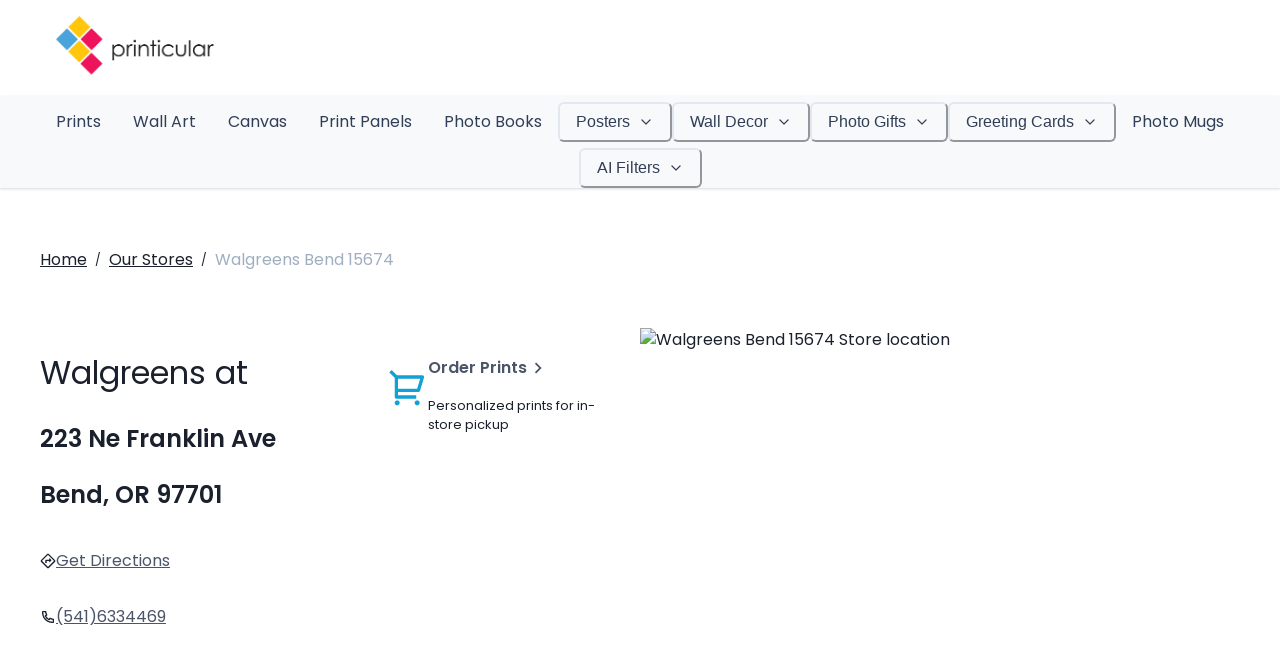

--- FILE ---
content_type: text/html
request_url: https://www.printicular.com/us/stores/walgreens-bend-15674-7452/
body_size: 72475
content:
<!DOCTYPE html><html lang="en-US" translate="no"><head><meta charSet="utf-8"/><meta http-equiv="x-ua-compatible" content="ie=edge"/><meta name="viewport" content="width=device-width, initial-scale=1, shrink-to-fit=no"/><meta name="generator" content="Gatsby 5.13.3"/><meta data-react-helmet="true" name="apple-mobile-web-app-title" content="Printicular 1hr Photos | Walgreens 223 Ne Franklin Ave"/><meta data-react-helmet="true" name="viewport" content="width=device-width,user-scalable=no"/><meta data-react-helmet="true" name="name" content="Printicular 1hr Photos | Walgreens 223 Ne Franklin Ave"/><meta data-react-helmet="true" name="description" content="Same Day Photos | Printicular at Walgreens | Canvas, Photo Book, Poster in 1 hour at 223 Ne Franklin Ave , Bend, OR 97701"/><meta name="theme-color" content="#2AAAE1"/><style data-href="/us/styles.734532cbe376f7184626.css" data-identity="gatsby-global-css">@font-face{font-display:swap;font-family:Poppins;font-style:normal;font-weight:400;src:url(/us/static/poppins-devanagari-400-normal-64d5f06ee726edd58ca33456c8ead0cb.woff2) format("woff2"),url(/us/static/poppins-devanagari-400-normal-0e11b62db931f85340d4f7c0a791a2d4.woff) format("woff");unicode-range:u+0900-097f,u+1cd0-1cf9,u+200c-200d,u+20a8,u+20b9,u+20f0,u+25cc,u+a830-a839,u+a8e0-a8ff,u+11b00-11b09}@font-face{font-display:swap;font-family:Poppins;font-style:normal;font-weight:400;src:url([data-uri]) format("woff2"),url([data-uri]) format("woff");unicode-range:u+0100-02af,u+0304,u+0308,u+0329,u+1e00-1e9f,u+1ef2-1eff,u+2020,u+20a0-20ab,u+20ad-20c0,u+2113,u+2c60-2c7f,u+a720-a7ff}@font-face{font-display:swap;font-family:Poppins;font-style:normal;font-weight:400;src:url([data-uri]) format("woff2"),url(/us/static/poppins-latin-400-normal-cda9c93f49237f11c766e920dd838e8a.woff) format("woff");unicode-range:u+00??,u+0131,u+0152-0153,u+02bb-02bc,u+02c6,u+02da,u+02dc,u+0304,u+0308,u+0329,u+2000-206f,u+2074,u+20ac,u+2122,u+2191,u+2193,u+2212,u+2215,u+feff,u+fffd}@font-face{font-display:swap;font-family:Poppins;font-style:normal;font-weight:600;src:url(/us/static/poppins-devanagari-600-normal-3343afa6b8c01e48a23b077fb3a4aea8.woff2) format("woff2"),url(/us/static/poppins-devanagari-600-normal-ae9c1f88ace17d23e8e62d560c54b585.woff) format("woff");unicode-range:u+0900-097f,u+1cd0-1cf9,u+200c-200d,u+20a8,u+20b9,u+20f0,u+25cc,u+a830-a839,u+a8e0-a8ff,u+11b00-11b09}@font-face{font-display:swap;font-family:Poppins;font-style:normal;font-weight:600;src:url([data-uri]) format("woff2"),url([data-uri]) format("woff");unicode-range:u+0100-02af,u+0304,u+0308,u+0329,u+1e00-1e9f,u+1ef2-1eff,u+2020,u+20a0-20ab,u+20ad-20c0,u+2113,u+2c60-2c7f,u+a720-a7ff}@font-face{font-display:swap;font-family:Poppins;font-style:normal;font-weight:600;src:url([data-uri]) format("woff2"),url(/us/static/poppins-latin-600-normal-70e04c856f46aa529052af34dee40def.woff) format("woff");unicode-range:u+00??,u+0131,u+0152-0153,u+02bb-02bc,u+02c6,u+02da,u+02dc,u+0304,u+0308,u+0329,u+2000-206f,u+2074,u+20ac,u+2122,u+2191,u+2193,u+2212,u+2215,u+feff,u+fffd}@font-face{font-family:FontFallback;letter-spacing:-.05px;src:local("Verdana");word-spacing:-1.1px}body{touch-action:pan-y}.default-link{position:relative}.default-link:after{background:#1a202c;bottom:0;content:"";display:block;height:1px;left:0;position:absolute;transition:all .3s ease-out;width:100%}.default-link:hover:after{width:0}.navigation-sitemap a{color:var(--chakra-colors-blue-500)}.navigation-sitemap a:hover{text-decoration:underline}.navigation-sitemap>ul:first-child{padding-left:0}.navigation-sitemap li{margin-bottom:var(--chakra-space-2);margin-top:var(--chakra-space-2)}.navigation-sitemap ol,.navigation-sitemap ul{padding-left:2rem}.banner-call-to-action-button,.header-call-to-action-button{align-items:center;background:var(--chakra-colors-primary-500);color:var(--chakra-colors-primary-text);display:inline-flex;font-weight:var(--chakra-fontWeights-semibold);outline:2px solid transparent;outline-offset:2px;position:relative;-webkit-user-select:none;user-select:none;vertical-align:middle;white-space:nowrap;width:auto}.banner-call-to-action-button:hover,.header-call-to-action-button:hover{background:var(--chakra-colors-primary-600)}.header-call-to-action-button{border-radius:var(--chakra-radii-md);font-size:var(--chakra-fontSizes-md);height:var(--chakra-sizes-10);line-height:1.2;min-width:var(--chakra-sizes-10);padding-inline-end:var(--chakra-space-4);padding-inline-start:var(--chakra-space-4);transition-duration:var(--chakra-transition-duration-normal);transition-property:var(--chakra-transition-property-common)}.banner-call-to-action-button{border:1px solid transparent;border-radius:.25em;font-size:1.2rem;padding:.5em 1em}.banner-call-to-action-button:hover{background:#1c95c9}.s__carousel .s__carousel-container{z-index:1}.s__carousel .indicator-wrapper{justify-content:center}.s__carousel .s_arrow-navigation{display:none}@media(min-width:48rem){.s__carousel .indicator-wrapper{justify-content:flex-start}.s__carousel .s_arrow-navigation{display:block}}@media(max-width:48em){#banner .s__indicator-image,#banner .s__indicator-image img{max-height:55px;width:auto}}@keyframes fade{0%{opacity:0}to{opacity:1}}.s__carousel .fade-animation{animation-duration:1.5s;animation-fill-mode:both;animation-name:fade}.block-footer h4{color:var(--chakra-colors-gray-700);font-weight:600;margin-bottom:.5rem}.block-footer .navigation,.block-footer .navigation li{font-size:1rem}.block-footer .navigation{margin-bottom:2rem}.block-footer .navigation li{margin-bottom:.5rem}.block-footer .navigation li ul{margin-left:1.2rem;margin-top:.5rem}.block-footer .navigation a:focus,.block-footer .navigation a:hover{cursor:pointer;text-decoration:underline}.block-footer .navigation .text{margin-bottom:0}.block-footer .navigation .badge,.block-footer .navigation .chakra-badge{margin:0 .2rem}.ImageUpload_svg{cursor:pointer}.ImageUpload_svg .ImageUpload_svg__image-upload-arrow,.ImageUpload_svg .ImageUpload_svg__image-upload-circle,.ImageUpload_svg .ImageUpload_svg__image-upload-shadow{transform:scale(1) translateY(0);transform-origin:center;transition:transform .2s ease}.ImageUpload_svg:hover .ImageUpload_svg__image-upload-arrow,.ImageUpload_svg:hover .ImageUpload_svg__image-upload-circle{transform:scale(1) translateY(-12px)}.ImageUpload_svg:hover .ImageUpload_svg__image-upload-shadow{transform:scaleX(.7) translateY(0)}.template-grid{display:flex;justify-content:center;width:100%}.template-grid_column{background-clip:padding-box;padding-left:10px;padding-right:10px}.template-grid_column>div{margin:0 auto 20px}.template-grid-b{display:flex;justify-content:center;width:100%}.template-grid_column-b{background-clip:padding-box;flex-grow:1;padding-left:10px;padding-right:10px}.template-grid_column-b>div{margin:0 auto 20px}@keyframes animation{0%{transform:scale(0)}50%{transform:scale(1)}to{transform:scale(0)}}.css-loader .item{border-radius:50%;height:30px;width:30px}.item{animation:animation 1.6s cubic-bezier(.3,0,.7,1) infinite}.css-loader>div:nth-of-type(4n)>div{background:#00aede}.css-loader>div:nth-of-type(4n+1)>div{animation-delay:-1.28s;background:#f5542e}.css-loader>div:nth-of-type(4n+2)>div{animation-delay:-.96s;background:#f2c327}.css-loader>div:nth-of-type(4n+3)>div{animation-delay:-.64s;background:#008b6e}.css-loader>div:nth-of-type(4n+4)>div{animation-delay:-.32s;background:#00aede}.css-loader>div:nth-of-type(4n+5)>div{animation-delay:0s;background:#f5542e}.rich-text-content{font-size:1rem;line-height:1.75;margin:0 auto;max-width:var(--chakra-sizes-2xl);padding:var(--chakra-space-16) var(--chakra-space-4)}.rich-text-content *,.rich-text-content :after,.rich-text-content :before{box-sizing:border-box}.rich-text-content a,.rich-text-content blockquote,.rich-text-content figcaption,.rich-text-content figure,.rich-text-content h1,.rich-text-content h2,.rich-text-content h3,.rich-text-content h4,.rich-text-content li,.rich-text-content ol[class],.rich-text-content p,.rich-text-content ul[class]{margin:0}.rich-text-content ol[class],.rich-text-content ul[class]{margin-bottom:var(--chakra-space-4);margin-left:var(--chakra-space-8);padding:0}.rich-text-content a:not([class]){-webkit-text-decoration-skip:ink;text-decoration-skip-ink:auto}.rich-text-content a{color:var(--chakra-colors-blue-500);text-decoration:none}.rich-text-content a:focus,.rich-text-content a:hover{color:var(--chakra-colors-blue-500);text-decoration:underline}.rich-text-content img{display:block;max-width:100%}@media(prefers-reduced-motion:reduce){.rich-text-content *{animation-duration:.01ms!important;animation-iteration-count:1!important;scroll-behavior:auto!important;transition-duration:.01ms!important}}.rich-text-content h1,.rich-text-content h2,.rich-text-content h3,.rich-text-content h4,.rich-text-content h5{font-weight:600;line-height:1.3;margin:2.73em 0 1.38rem;text-decoration:none}.rich-text-content h1{font-size:1.802rem;margin-top:0}.rich-text-content h2{font-size:1.602rem}.rich-text-content h3{font-size:1.424rem}.rich-text-content h4{font-size:1.266rem}.rich-text-content h5{font-size:1.125rem}.rich-text-content ol,.rich-text-content p,.rich-text-content ul{margin-bottom:1rem}.rich-text-content ol,.rich-text-content ul{padding-left:2rem}.rich-text-content small{font-size:.833rem}.rich-text-content :first-child{margin-top:0}.rich-text-content :last-child{margin-bottom:0}.rich-text-content table.table-bordered td,.rich-text-content table.table-bordered th{border:1px solid var(--chakra-colors-gray-200)}.rich-text-content table{border-collapse:collapse;border-color:var(--chakra-colors-gray-200);border-spacing:2px;box-sizing:border-box;color:var(--chakra-colors-gray-700);display:table;margin-bottom:1rem;text-indent:0;width:100%}.rich-text-content table thead th{border-bottom:2px solid var(--chakra-colors-gray-200);vertical-align:bottom}.rich-text-content table td,.rich-text-content table th{border-top:1px solid var(--chakra-colors-gray-200);padding:.75rem;vertical-align:top}.rich-text-content table td{display:table-cell}.rich-text-content table thead{background:var(--chakra-colors-gray-200);text-align:left}.rich-text-content table tr:nth-child(2n){background:var(--chakra-colors-gray-100)}.subpage-grid{display:flex;justify-content:center;width:100%}.subpage-grid_column{background-clip:padding-box;padding-left:25px;padding-right:25px}.subpage-grid_column>div{margin:0 auto 50px}.mapboxgl-map,.maplibregl-map{-webkit-tap-highlight-color:rgba(0,0,0,0);font:12px/20px Helvetica Neue,Arial,Helvetica,sans-serif;overflow:hidden;position:relative}.mapboxgl-canvas,.maplibregl-canvas{left:0;position:absolute;top:0}.mapboxgl-map:-webkit-full-screen,.maplibregl-map:-webkit-full-screen{height:100%;width:100%}.mapboxgl-canvas-container.mapboxgl-interactive,.mapboxgl-ctrl-group button.mapboxgl-ctrl-compass,.maplibregl-canvas-container.maplibregl-interactive,.maplibregl-ctrl-group button.maplibregl-ctrl-compass{cursor:grab;-webkit-user-select:none;user-select:none}.mapboxgl-canvas-container.mapboxgl-interactive.mapboxgl-track-pointer,.maplibregl-canvas-container.maplibregl-interactive.maplibregl-track-pointer{cursor:pointer}.mapboxgl-canvas-container.mapboxgl-interactive:active,.mapboxgl-ctrl-group button.mapboxgl-ctrl-compass:active,.maplibregl-canvas-container.maplibregl-interactive:active,.maplibregl-ctrl-group button.maplibregl-ctrl-compass:active{cursor:grabbing}.mapboxgl-canvas-container.mapboxgl-touch-zoom-rotate,.mapboxgl-canvas-container.mapboxgl-touch-zoom-rotate .mapboxgl-canvas,.maplibregl-canvas-container.maplibregl-touch-zoom-rotate,.maplibregl-canvas-container.maplibregl-touch-zoom-rotate .maplibregl-canvas{touch-action:pan-x pan-y}.mapboxgl-canvas-container.mapboxgl-touch-drag-pan,.mapboxgl-canvas-container.mapboxgl-touch-drag-pan .mapboxgl-canvas,.maplibregl-canvas-container.maplibregl-touch-drag-pan,.maplibregl-canvas-container.maplibregl-touch-drag-pan .maplibregl-canvas{touch-action:pinch-zoom}.mapboxgl-canvas-container.mapboxgl-touch-zoom-rotate.mapboxgl-touch-drag-pan,.mapboxgl-canvas-container.mapboxgl-touch-zoom-rotate.mapboxgl-touch-drag-pan .mapboxgl-canvas,.maplibregl-canvas-container.maplibregl-touch-zoom-rotate.maplibregl-touch-drag-pan,.maplibregl-canvas-container.maplibregl-touch-zoom-rotate.maplibregl-touch-drag-pan .maplibregl-canvas{touch-action:none}.mapboxgl-ctrl-bottom-left,.mapboxgl-ctrl-bottom-right,.mapboxgl-ctrl-top-left,.mapboxgl-ctrl-top-right,.maplibregl-ctrl-bottom-left,.maplibregl-ctrl-bottom-right,.maplibregl-ctrl-top-left,.maplibregl-ctrl-top-right{pointer-events:none;position:absolute;z-index:2}.mapboxgl-ctrl-top-left,.maplibregl-ctrl-top-left{left:0;top:0}.mapboxgl-ctrl-top-right,.maplibregl-ctrl-top-right{right:0;top:0}.mapboxgl-ctrl-bottom-left,.maplibregl-ctrl-bottom-left{bottom:0;left:0}.mapboxgl-ctrl-bottom-right,.maplibregl-ctrl-bottom-right{bottom:0;right:0}.mapboxgl-ctrl,.maplibregl-ctrl{clear:both;pointer-events:auto;transform:translate(0)}.mapboxgl-ctrl-top-left .mapboxgl-ctrl,.maplibregl-ctrl-top-left .maplibregl-ctrl{float:left;margin:10px 0 0 10px}.mapboxgl-ctrl-top-right .mapboxgl-ctrl,.maplibregl-ctrl-top-right .maplibregl-ctrl{float:right;margin:10px 10px 0 0}.mapboxgl-ctrl-bottom-left .mapboxgl-ctrl,.maplibregl-ctrl-bottom-left .maplibregl-ctrl{float:left;margin:0 0 10px 10px}.mapboxgl-ctrl-bottom-right .mapboxgl-ctrl,.maplibregl-ctrl-bottom-right .maplibregl-ctrl{float:right;margin:0 10px 10px 0}.mapboxgl-ctrl-group,.maplibregl-ctrl-group{background:#fff;border-radius:4px}.mapboxgl-ctrl-group:not(:empty),.maplibregl-ctrl-group:not(:empty){box-shadow:0 0 0 2px rgba(0,0,0,.1)}@media (-ms-high-contrast:active){.mapboxgl-ctrl-group:not(:empty),.maplibregl-ctrl-group:not(:empty){box-shadow:0 0 0 2px ButtonText}}.mapboxgl-ctrl-group button,.maplibregl-ctrl-group button{background-color:transparent;border:0;box-sizing:border-box;cursor:pointer;display:block;height:29px;outline:none;padding:0;width:29px}.mapboxgl-ctrl-group button+button,.maplibregl-ctrl-group button+button{border-top:1px solid #ddd}.mapboxgl-ctrl button .mapboxgl-ctrl-icon,.maplibregl-ctrl button .maplibregl-ctrl-icon{background-position:50%;background-repeat:no-repeat;display:block;height:100%;width:100%}@media (-ms-high-contrast:active){.mapboxgl-ctrl-icon,.maplibregl-ctrl-icon{background-color:transparent}.mapboxgl-ctrl-group button+button,.maplibregl-ctrl-group button+button{border-top:1px solid ButtonText}}.mapboxgl-ctrl button::-moz-focus-inner,.maplibregl-ctrl button::-moz-focus-inner{border:0;padding:0}.mapboxgl-ctrl-attrib-button:focus,.mapboxgl-ctrl-group button:focus,.maplibregl-ctrl-attrib-button:focus,.maplibregl-ctrl-group button:focus{box-shadow:0 0 2px 2px #0096ff}.mapboxgl-ctrl button:disabled,.maplibregl-ctrl button:disabled{cursor:not-allowed}.mapboxgl-ctrl button:disabled .mapboxgl-ctrl-icon,.maplibregl-ctrl button:disabled .maplibregl-ctrl-icon{opacity:.25}.mapboxgl-ctrl button:not(:disabled):hover,.maplibregl-ctrl button:not(:disabled):hover{background-color:rgba(0,0,0,.05)}.mapboxgl-ctrl-group button:focus:focus-visible,.maplibregl-ctrl-group button:focus:focus-visible{box-shadow:0 0 2px 2px #0096ff}.mapboxgl-ctrl-group button:focus:not(:focus-visible),.maplibregl-ctrl-group button:focus:not(:focus-visible){box-shadow:none}.mapboxgl-ctrl-group button:focus:first-child,.maplibregl-ctrl-group button:focus:first-child{border-radius:4px 4px 0 0}.mapboxgl-ctrl-group button:focus:last-child,.maplibregl-ctrl-group button:focus:last-child{border-radius:0 0 4px 4px}.mapboxgl-ctrl-group button:focus:only-child,.maplibregl-ctrl-group button:focus:only-child{border-radius:inherit}.mapboxgl-ctrl button.mapboxgl-ctrl-zoom-out .mapboxgl-ctrl-icon,.maplibregl-ctrl button.maplibregl-ctrl-zoom-out .maplibregl-ctrl-icon{background-image:url("data:image/svg+xml;charset=utf-8,%3Csvg xmlns='http://www.w3.org/2000/svg' width='29' height='29' fill='%23333' viewBox='0 0 29 29'%3E%3Cpath d='M10 13c-.75 0-1.5.75-1.5 1.5S9.25 16 10 16h9c.75 0 1.5-.75 1.5-1.5S19.75 13 19 13h-9z'/%3E%3C/svg%3E")}.mapboxgl-ctrl button.mapboxgl-ctrl-zoom-in .mapboxgl-ctrl-icon,.maplibregl-ctrl button.maplibregl-ctrl-zoom-in .maplibregl-ctrl-icon{background-image:url("data:image/svg+xml;charset=utf-8,%3Csvg xmlns='http://www.w3.org/2000/svg' width='29' height='29' fill='%23333' viewBox='0 0 29 29'%3E%3Cpath d='M14.5 8.5c-.75 0-1.5.75-1.5 1.5v3h-3c-.75 0-1.5.75-1.5 1.5S9.25 16 10 16h3v3c0 .75.75 1.5 1.5 1.5S16 19.75 16 19v-3h3c.75 0 1.5-.75 1.5-1.5S19.75 13 19 13h-3v-3c0-.75-.75-1.5-1.5-1.5z'/%3E%3C/svg%3E")}@media (-ms-high-contrast:active){.mapboxgl-ctrl button.mapboxgl-ctrl-zoom-out .mapboxgl-ctrl-icon,.maplibregl-ctrl button.maplibregl-ctrl-zoom-out .maplibregl-ctrl-icon{background-image:url("data:image/svg+xml;charset=utf-8,%3Csvg xmlns='http://www.w3.org/2000/svg' width='29' height='29' fill='%23fff' viewBox='0 0 29 29'%3E%3Cpath d='M10 13c-.75 0-1.5.75-1.5 1.5S9.25 16 10 16h9c.75 0 1.5-.75 1.5-1.5S19.75 13 19 13h-9z'/%3E%3C/svg%3E")}.mapboxgl-ctrl button.mapboxgl-ctrl-zoom-in .mapboxgl-ctrl-icon,.maplibregl-ctrl button.maplibregl-ctrl-zoom-in .maplibregl-ctrl-icon{background-image:url("data:image/svg+xml;charset=utf-8,%3Csvg xmlns='http://www.w3.org/2000/svg' width='29' height='29' fill='%23fff' viewBox='0 0 29 29'%3E%3Cpath d='M14.5 8.5c-.75 0-1.5.75-1.5 1.5v3h-3c-.75 0-1.5.75-1.5 1.5S9.25 16 10 16h3v3c0 .75.75 1.5 1.5 1.5S16 19.75 16 19v-3h3c.75 0 1.5-.75 1.5-1.5S19.75 13 19 13h-3v-3c0-.75-.75-1.5-1.5-1.5z'/%3E%3C/svg%3E")}}@media (-ms-high-contrast:black-on-white){.mapboxgl-ctrl button.mapboxgl-ctrl-zoom-out .mapboxgl-ctrl-icon,.maplibregl-ctrl button.maplibregl-ctrl-zoom-out .maplibregl-ctrl-icon{background-image:url("data:image/svg+xml;charset=utf-8,%3Csvg xmlns='http://www.w3.org/2000/svg' width='29' height='29' viewBox='0 0 29 29'%3E%3Cpath d='M10 13c-.75 0-1.5.75-1.5 1.5S9.25 16 10 16h9c.75 0 1.5-.75 1.5-1.5S19.75 13 19 13h-9z'/%3E%3C/svg%3E")}.mapboxgl-ctrl button.mapboxgl-ctrl-zoom-in .mapboxgl-ctrl-icon,.maplibregl-ctrl button.maplibregl-ctrl-zoom-in .maplibregl-ctrl-icon{background-image:url("data:image/svg+xml;charset=utf-8,%3Csvg xmlns='http://www.w3.org/2000/svg' width='29' height='29' viewBox='0 0 29 29'%3E%3Cpath d='M14.5 8.5c-.75 0-1.5.75-1.5 1.5v3h-3c-.75 0-1.5.75-1.5 1.5S9.25 16 10 16h3v3c0 .75.75 1.5 1.5 1.5S16 19.75 16 19v-3h3c.75 0 1.5-.75 1.5-1.5S19.75 13 19 13h-3v-3c0-.75-.75-1.5-1.5-1.5z'/%3E%3C/svg%3E")}}.mapboxgl-ctrl button.mapboxgl-ctrl-fullscreen .mapboxgl-ctrl-icon,.maplibregl-ctrl button.maplibregl-ctrl-fullscreen .maplibregl-ctrl-icon{background-image:url("data:image/svg+xml;charset=utf-8,%3Csvg xmlns='http://www.w3.org/2000/svg' width='29' height='29' fill='%23333' viewBox='0 0 29 29'%3E%3Cpath d='M24 16v5.5c0 1.75-.75 2.5-2.5 2.5H16v-1l3-1.5-4-5.5 1-1 5.5 4 1.5-3h1zM6 16l1.5 3 5.5-4 1 1-4 5.5 3 1.5v1H7.5C5.75 24 5 23.25 5 21.5V16h1zm7-11v1l-3 1.5 4 5.5-1 1-5.5-4L6 13H5V7.5C5 5.75 5.75 5 7.5 5H13zm11 2.5c0-1.75-.75-2.5-2.5-2.5H16v1l3 1.5-4 5.5 1 1 5.5-4 1.5 3h1V7.5z'/%3E%3C/svg%3E")}.mapboxgl-ctrl button.mapboxgl-ctrl-shrink .mapboxgl-ctrl-icon,.maplibregl-ctrl button.maplibregl-ctrl-shrink .maplibregl-ctrl-icon{background-image:url("data:image/svg+xml;charset=utf-8,%3Csvg xmlns='http://www.w3.org/2000/svg' width='29' height='29' viewBox='0 0 29 29'%3E%3Cpath d='M18.5 16c-1.75 0-2.5.75-2.5 2.5V24h1l1.5-3 5.5 4 1-1-4-5.5 3-1.5v-1h-5.5zM13 18.5c0-1.75-.75-2.5-2.5-2.5H5v1l3 1.5L4 24l1 1 5.5-4 1.5 3h1v-5.5zm3-8c0 1.75.75 2.5 2.5 2.5H24v-1l-3-1.5L25 5l-1-1-5.5 4L17 5h-1v5.5zM10.5 13c1.75 0 2.5-.75 2.5-2.5V5h-1l-1.5 3L5 4 4 5l4 5.5L5 12v1h5.5z'/%3E%3C/svg%3E")}@media (-ms-high-contrast:active){.mapboxgl-ctrl button.mapboxgl-ctrl-fullscreen .mapboxgl-ctrl-icon,.maplibregl-ctrl button.maplibregl-ctrl-fullscreen .maplibregl-ctrl-icon{background-image:url("data:image/svg+xml;charset=utf-8,%3Csvg xmlns='http://www.w3.org/2000/svg' width='29' height='29' fill='%23fff' viewBox='0 0 29 29'%3E%3Cpath d='M24 16v5.5c0 1.75-.75 2.5-2.5 2.5H16v-1l3-1.5-4-5.5 1-1 5.5 4 1.5-3h1zM6 16l1.5 3 5.5-4 1 1-4 5.5 3 1.5v1H7.5C5.75 24 5 23.25 5 21.5V16h1zm7-11v1l-3 1.5 4 5.5-1 1-5.5-4L6 13H5V7.5C5 5.75 5.75 5 7.5 5H13zm11 2.5c0-1.75-.75-2.5-2.5-2.5H16v1l3 1.5-4 5.5 1 1 5.5-4 1.5 3h1V7.5z'/%3E%3C/svg%3E")}.mapboxgl-ctrl button.mapboxgl-ctrl-shrink .mapboxgl-ctrl-icon,.maplibregl-ctrl button.maplibregl-ctrl-shrink .maplibregl-ctrl-icon{background-image:url("data:image/svg+xml;charset=utf-8,%3Csvg xmlns='http://www.w3.org/2000/svg' width='29' height='29' fill='%23fff' viewBox='0 0 29 29'%3E%3Cpath d='M18.5 16c-1.75 0-2.5.75-2.5 2.5V24h1l1.5-3 5.5 4 1-1-4-5.5 3-1.5v-1h-5.5zM13 18.5c0-1.75-.75-2.5-2.5-2.5H5v1l3 1.5L4 24l1 1 5.5-4 1.5 3h1v-5.5zm3-8c0 1.75.75 2.5 2.5 2.5H24v-1l-3-1.5L25 5l-1-1-5.5 4L17 5h-1v5.5zM10.5 13c1.75 0 2.5-.75 2.5-2.5V5h-1l-1.5 3L5 4 4 5l4 5.5L5 12v1h5.5z'/%3E%3C/svg%3E")}}@media (-ms-high-contrast:black-on-white){.mapboxgl-ctrl button.mapboxgl-ctrl-fullscreen .mapboxgl-ctrl-icon,.maplibregl-ctrl button.maplibregl-ctrl-fullscreen .maplibregl-ctrl-icon{background-image:url("data:image/svg+xml;charset=utf-8,%3Csvg xmlns='http://www.w3.org/2000/svg' width='29' height='29' viewBox='0 0 29 29'%3E%3Cpath d='M24 16v5.5c0 1.75-.75 2.5-2.5 2.5H16v-1l3-1.5-4-5.5 1-1 5.5 4 1.5-3h1zM6 16l1.5 3 5.5-4 1 1-4 5.5 3 1.5v1H7.5C5.75 24 5 23.25 5 21.5V16h1zm7-11v1l-3 1.5 4 5.5-1 1-5.5-4L6 13H5V7.5C5 5.75 5.75 5 7.5 5H13zm11 2.5c0-1.75-.75-2.5-2.5-2.5H16v1l3 1.5-4 5.5 1 1 5.5-4 1.5 3h1V7.5z'/%3E%3C/svg%3E")}.mapboxgl-ctrl button.mapboxgl-ctrl-shrink .mapboxgl-ctrl-icon,.maplibregl-ctrl button.maplibregl-ctrl-shrink .maplibregl-ctrl-icon{background-image:url("data:image/svg+xml;charset=utf-8,%3Csvg xmlns='http://www.w3.org/2000/svg' width='29' height='29' viewBox='0 0 29 29'%3E%3Cpath d='M18.5 16c-1.75 0-2.5.75-2.5 2.5V24h1l1.5-3 5.5 4 1-1-4-5.5 3-1.5v-1h-5.5zM13 18.5c0-1.75-.75-2.5-2.5-2.5H5v1l3 1.5L4 24l1 1 5.5-4 1.5 3h1v-5.5zm3-8c0 1.75.75 2.5 2.5 2.5H24v-1l-3-1.5L25 5l-1-1-5.5 4L17 5h-1v5.5zM10.5 13c1.75 0 2.5-.75 2.5-2.5V5h-1l-1.5 3L5 4 4 5l4 5.5L5 12v1h5.5z'/%3E%3C/svg%3E")}}.mapboxgl-ctrl button.mapboxgl-ctrl-compass .mapboxgl-ctrl-icon,.maplibregl-ctrl button.maplibregl-ctrl-compass .maplibregl-ctrl-icon{background-image:url("data:image/svg+xml;charset=utf-8,%3Csvg xmlns='http://www.w3.org/2000/svg' width='29' height='29' fill='%23333' viewBox='0 0 29 29'%3E%3Cpath d='m10.5 14 4-8 4 8h-8z'/%3E%3Cpath fill='%23ccc' d='m10.5 16 4 8 4-8h-8z'/%3E%3C/svg%3E")}@media (-ms-high-contrast:active){.mapboxgl-ctrl button.mapboxgl-ctrl-compass .mapboxgl-ctrl-icon,.maplibregl-ctrl button.maplibregl-ctrl-compass .maplibregl-ctrl-icon{background-image:url("data:image/svg+xml;charset=utf-8,%3Csvg xmlns='http://www.w3.org/2000/svg' width='29' height='29' fill='%23fff' viewBox='0 0 29 29'%3E%3Cpath d='m10.5 14 4-8 4 8h-8z'/%3E%3Cpath fill='%23999' d='m10.5 16 4 8 4-8h-8z'/%3E%3C/svg%3E")}}@media (-ms-high-contrast:black-on-white){.mapboxgl-ctrl button.mapboxgl-ctrl-compass .mapboxgl-ctrl-icon,.maplibregl-ctrl button.maplibregl-ctrl-compass .maplibregl-ctrl-icon{background-image:url("data:image/svg+xml;charset=utf-8,%3Csvg xmlns='http://www.w3.org/2000/svg' width='29' height='29' viewBox='0 0 29 29'%3E%3Cpath d='m10.5 14 4-8 4 8h-8z'/%3E%3Cpath fill='%23ccc' d='m10.5 16 4 8 4-8h-8z'/%3E%3C/svg%3E")}}.mapboxgl-ctrl button.mapboxgl-ctrl-geolocate .mapboxgl-ctrl-icon,.maplibregl-ctrl button.maplibregl-ctrl-geolocate .maplibregl-ctrl-icon{background-image:url("data:image/svg+xml;charset=utf-8,%3Csvg xmlns='http://www.w3.org/2000/svg' width='29' height='29' fill='%23333' viewBox='0 0 20 20'%3E%3Cpath d='M10 4C9 4 9 5 9 5v.1A5 5 0 0 0 5.1 9H5s-1 0-1 1 1 1 1 1h.1A5 5 0 0 0 9 14.9v.1s0 1 1 1 1-1 1-1v-.1a5 5 0 0 0 3.9-3.9h.1s1 0 1-1-1-1-1-1h-.1A5 5 0 0 0 11 5.1V5s0-1-1-1zm0 2.5a3.5 3.5 0 1 1 0 7 3.5 3.5 0 1 1 0-7z'/%3E%3Ccircle cx='10' cy='10' r='2'/%3E%3C/svg%3E")}.mapboxgl-ctrl button.mapboxgl-ctrl-geolocate:disabled .mapboxgl-ctrl-icon,.maplibregl-ctrl button.maplibregl-ctrl-geolocate:disabled .maplibregl-ctrl-icon{background-image:url("data:image/svg+xml;charset=utf-8,%3Csvg xmlns='http://www.w3.org/2000/svg' width='29' height='29' fill='%23aaa' viewBox='0 0 20 20'%3E%3Cpath d='M10 4C9 4 9 5 9 5v.1A5 5 0 0 0 5.1 9H5s-1 0-1 1 1 1 1 1h.1A5 5 0 0 0 9 14.9v.1s0 1 1 1 1-1 1-1v-.1a5 5 0 0 0 3.9-3.9h.1s1 0 1-1-1-1-1-1h-.1A5 5 0 0 0 11 5.1V5s0-1-1-1zm0 2.5a3.5 3.5 0 1 1 0 7 3.5 3.5 0 1 1 0-7z'/%3E%3Ccircle cx='10' cy='10' r='2'/%3E%3Cpath fill='red' d='m14 5 1 1-9 9-1-1 9-9z'/%3E%3C/svg%3E")}.mapboxgl-ctrl button.mapboxgl-ctrl-geolocate.mapboxgl-ctrl-geolocate-active .mapboxgl-ctrl-icon,.maplibregl-ctrl button.maplibregl-ctrl-geolocate.maplibregl-ctrl-geolocate-active .maplibregl-ctrl-icon{background-image:url("data:image/svg+xml;charset=utf-8,%3Csvg xmlns='http://www.w3.org/2000/svg' width='29' height='29' fill='%2333b5e5' viewBox='0 0 20 20'%3E%3Cpath d='M10 4C9 4 9 5 9 5v.1A5 5 0 0 0 5.1 9H5s-1 0-1 1 1 1 1 1h.1A5 5 0 0 0 9 14.9v.1s0 1 1 1 1-1 1-1v-.1a5 5 0 0 0 3.9-3.9h.1s1 0 1-1-1-1-1-1h-.1A5 5 0 0 0 11 5.1V5s0-1-1-1zm0 2.5a3.5 3.5 0 1 1 0 7 3.5 3.5 0 1 1 0-7z'/%3E%3Ccircle cx='10' cy='10' r='2'/%3E%3C/svg%3E")}.mapboxgl-ctrl button.mapboxgl-ctrl-geolocate.mapboxgl-ctrl-geolocate-active-error .mapboxgl-ctrl-icon,.maplibregl-ctrl button.maplibregl-ctrl-geolocate.maplibregl-ctrl-geolocate-active-error .maplibregl-ctrl-icon{background-image:url("data:image/svg+xml;charset=utf-8,%3Csvg xmlns='http://www.w3.org/2000/svg' width='29' height='29' fill='%23e58978' viewBox='0 0 20 20'%3E%3Cpath d='M10 4C9 4 9 5 9 5v.1A5 5 0 0 0 5.1 9H5s-1 0-1 1 1 1 1 1h.1A5 5 0 0 0 9 14.9v.1s0 1 1 1 1-1 1-1v-.1a5 5 0 0 0 3.9-3.9h.1s1 0 1-1-1-1-1-1h-.1A5 5 0 0 0 11 5.1V5s0-1-1-1zm0 2.5a3.5 3.5 0 1 1 0 7 3.5 3.5 0 1 1 0-7z'/%3E%3Ccircle cx='10' cy='10' r='2'/%3E%3C/svg%3E")}.mapboxgl-ctrl button.mapboxgl-ctrl-geolocate.mapboxgl-ctrl-geolocate-background .mapboxgl-ctrl-icon,.maplibregl-ctrl button.maplibregl-ctrl-geolocate.maplibregl-ctrl-geolocate-background .maplibregl-ctrl-icon{background-image:url("data:image/svg+xml;charset=utf-8,%3Csvg xmlns='http://www.w3.org/2000/svg' width='29' height='29' fill='%2333b5e5' viewBox='0 0 20 20'%3E%3Cpath d='M10 4C9 4 9 5 9 5v.1A5 5 0 0 0 5.1 9H5s-1 0-1 1 1 1 1 1h.1A5 5 0 0 0 9 14.9v.1s0 1 1 1 1-1 1-1v-.1a5 5 0 0 0 3.9-3.9h.1s1 0 1-1-1-1-1-1h-.1A5 5 0 0 0 11 5.1V5s0-1-1-1zm0 2.5a3.5 3.5 0 1 1 0 7 3.5 3.5 0 1 1 0-7z'/%3E%3C/svg%3E")}.mapboxgl-ctrl button.mapboxgl-ctrl-geolocate.mapboxgl-ctrl-geolocate-background-error .mapboxgl-ctrl-icon,.maplibregl-ctrl button.maplibregl-ctrl-geolocate.maplibregl-ctrl-geolocate-background-error .maplibregl-ctrl-icon{background-image:url("data:image/svg+xml;charset=utf-8,%3Csvg xmlns='http://www.w3.org/2000/svg' width='29' height='29' fill='%23e54e33' viewBox='0 0 20 20'%3E%3Cpath d='M10 4C9 4 9 5 9 5v.1A5 5 0 0 0 5.1 9H5s-1 0-1 1 1 1 1 1h.1A5 5 0 0 0 9 14.9v.1s0 1 1 1 1-1 1-1v-.1a5 5 0 0 0 3.9-3.9h.1s1 0 1-1-1-1-1-1h-.1A5 5 0 0 0 11 5.1V5s0-1-1-1zm0 2.5a3.5 3.5 0 1 1 0 7 3.5 3.5 0 1 1 0-7z'/%3E%3C/svg%3E")}.mapboxgl-ctrl button.mapboxgl-ctrl-geolocate.mapboxgl-ctrl-geolocate-waiting .mapboxgl-ctrl-icon,.maplibregl-ctrl button.maplibregl-ctrl-geolocate.maplibregl-ctrl-geolocate-waiting .maplibregl-ctrl-icon{animation:maplibregl-spin 2s linear infinite}@media (-ms-high-contrast:active){.mapboxgl-ctrl button.mapboxgl-ctrl-geolocate .mapboxgl-ctrl-icon,.maplibregl-ctrl button.maplibregl-ctrl-geolocate .maplibregl-ctrl-icon{background-image:url("data:image/svg+xml;charset=utf-8,%3Csvg xmlns='http://www.w3.org/2000/svg' width='29' height='29' fill='%23fff' viewBox='0 0 20 20'%3E%3Cpath d='M10 4C9 4 9 5 9 5v.1A5 5 0 0 0 5.1 9H5s-1 0-1 1 1 1 1 1h.1A5 5 0 0 0 9 14.9v.1s0 1 1 1 1-1 1-1v-.1a5 5 0 0 0 3.9-3.9h.1s1 0 1-1-1-1-1-1h-.1A5 5 0 0 0 11 5.1V5s0-1-1-1zm0 2.5a3.5 3.5 0 1 1 0 7 3.5 3.5 0 1 1 0-7z'/%3E%3Ccircle cx='10' cy='10' r='2'/%3E%3C/svg%3E")}.mapboxgl-ctrl button.mapboxgl-ctrl-geolocate:disabled .mapboxgl-ctrl-icon,.maplibregl-ctrl button.maplibregl-ctrl-geolocate:disabled .maplibregl-ctrl-icon{background-image:url("data:image/svg+xml;charset=utf-8,%3Csvg xmlns='http://www.w3.org/2000/svg' width='29' height='29' fill='%23999' viewBox='0 0 20 20'%3E%3Cpath d='M10 4C9 4 9 5 9 5v.1A5 5 0 0 0 5.1 9H5s-1 0-1 1 1 1 1 1h.1A5 5 0 0 0 9 14.9v.1s0 1 1 1 1-1 1-1v-.1a5 5 0 0 0 3.9-3.9h.1s1 0 1-1-1-1-1-1h-.1A5 5 0 0 0 11 5.1V5s0-1-1-1zm0 2.5a3.5 3.5 0 1 1 0 7 3.5 3.5 0 1 1 0-7z'/%3E%3Ccircle cx='10' cy='10' r='2'/%3E%3Cpath fill='red' d='m14 5 1 1-9 9-1-1 9-9z'/%3E%3C/svg%3E")}.mapboxgl-ctrl button.mapboxgl-ctrl-geolocate.mapboxgl-ctrl-geolocate-active .mapboxgl-ctrl-icon,.maplibregl-ctrl button.maplibregl-ctrl-geolocate.maplibregl-ctrl-geolocate-active .maplibregl-ctrl-icon{background-image:url("data:image/svg+xml;charset=utf-8,%3Csvg xmlns='http://www.w3.org/2000/svg' width='29' height='29' fill='%2333b5e5' viewBox='0 0 20 20'%3E%3Cpath d='M10 4C9 4 9 5 9 5v.1A5 5 0 0 0 5.1 9H5s-1 0-1 1 1 1 1 1h.1A5 5 0 0 0 9 14.9v.1s0 1 1 1 1-1 1-1v-.1a5 5 0 0 0 3.9-3.9h.1s1 0 1-1-1-1-1-1h-.1A5 5 0 0 0 11 5.1V5s0-1-1-1zm0 2.5a3.5 3.5 0 1 1 0 7 3.5 3.5 0 1 1 0-7z'/%3E%3Ccircle cx='10' cy='10' r='2'/%3E%3C/svg%3E")}.mapboxgl-ctrl button.mapboxgl-ctrl-geolocate.mapboxgl-ctrl-geolocate-active-error .mapboxgl-ctrl-icon,.maplibregl-ctrl button.maplibregl-ctrl-geolocate.maplibregl-ctrl-geolocate-active-error .maplibregl-ctrl-icon{background-image:url("data:image/svg+xml;charset=utf-8,%3Csvg xmlns='http://www.w3.org/2000/svg' width='29' height='29' fill='%23e58978' viewBox='0 0 20 20'%3E%3Cpath d='M10 4C9 4 9 5 9 5v.1A5 5 0 0 0 5.1 9H5s-1 0-1 1 1 1 1 1h.1A5 5 0 0 0 9 14.9v.1s0 1 1 1 1-1 1-1v-.1a5 5 0 0 0 3.9-3.9h.1s1 0 1-1-1-1-1-1h-.1A5 5 0 0 0 11 5.1V5s0-1-1-1zm0 2.5a3.5 3.5 0 1 1 0 7 3.5 3.5 0 1 1 0-7z'/%3E%3Ccircle cx='10' cy='10' r='2'/%3E%3C/svg%3E")}.mapboxgl-ctrl button.mapboxgl-ctrl-geolocate.mapboxgl-ctrl-geolocate-background .mapboxgl-ctrl-icon,.maplibregl-ctrl button.maplibregl-ctrl-geolocate.maplibregl-ctrl-geolocate-background .maplibregl-ctrl-icon{background-image:url("data:image/svg+xml;charset=utf-8,%3Csvg xmlns='http://www.w3.org/2000/svg' width='29' height='29' fill='%2333b5e5' viewBox='0 0 20 20'%3E%3Cpath d='M10 4C9 4 9 5 9 5v.1A5 5 0 0 0 5.1 9H5s-1 0-1 1 1 1 1 1h.1A5 5 0 0 0 9 14.9v.1s0 1 1 1 1-1 1-1v-.1a5 5 0 0 0 3.9-3.9h.1s1 0 1-1-1-1-1-1h-.1A5 5 0 0 0 11 5.1V5s0-1-1-1zm0 2.5a3.5 3.5 0 1 1 0 7 3.5 3.5 0 1 1 0-7z'/%3E%3C/svg%3E")}.mapboxgl-ctrl button.mapboxgl-ctrl-geolocate.mapboxgl-ctrl-geolocate-background-error .mapboxgl-ctrl-icon,.maplibregl-ctrl button.maplibregl-ctrl-geolocate.maplibregl-ctrl-geolocate-background-error .maplibregl-ctrl-icon{background-image:url("data:image/svg+xml;charset=utf-8,%3Csvg xmlns='http://www.w3.org/2000/svg' width='29' height='29' fill='%23e54e33' viewBox='0 0 20 20'%3E%3Cpath d='M10 4C9 4 9 5 9 5v.1A5 5 0 0 0 5.1 9H5s-1 0-1 1 1 1 1 1h.1A5 5 0 0 0 9 14.9v.1s0 1 1 1 1-1 1-1v-.1a5 5 0 0 0 3.9-3.9h.1s1 0 1-1-1-1-1-1h-.1A5 5 0 0 0 11 5.1V5s0-1-1-1zm0 2.5a3.5 3.5 0 1 1 0 7 3.5 3.5 0 1 1 0-7z'/%3E%3C/svg%3E")}}@media (-ms-high-contrast:black-on-white){.mapboxgl-ctrl button.mapboxgl-ctrl-geolocate .mapboxgl-ctrl-icon,.maplibregl-ctrl button.maplibregl-ctrl-geolocate .maplibregl-ctrl-icon{background-image:url("data:image/svg+xml;charset=utf-8,%3Csvg xmlns='http://www.w3.org/2000/svg' width='29' height='29' viewBox='0 0 20 20'%3E%3Cpath d='M10 4C9 4 9 5 9 5v.1A5 5 0 0 0 5.1 9H5s-1 0-1 1 1 1 1 1h.1A5 5 0 0 0 9 14.9v.1s0 1 1 1 1-1 1-1v-.1a5 5 0 0 0 3.9-3.9h.1s1 0 1-1-1-1-1-1h-.1A5 5 0 0 0 11 5.1V5s0-1-1-1zm0 2.5a3.5 3.5 0 1 1 0 7 3.5 3.5 0 1 1 0-7z'/%3E%3Ccircle cx='10' cy='10' r='2'/%3E%3C/svg%3E")}.mapboxgl-ctrl button.mapboxgl-ctrl-geolocate:disabled .mapboxgl-ctrl-icon,.maplibregl-ctrl button.maplibregl-ctrl-geolocate:disabled .maplibregl-ctrl-icon{background-image:url("data:image/svg+xml;charset=utf-8,%3Csvg xmlns='http://www.w3.org/2000/svg' width='29' height='29' fill='%23666' viewBox='0 0 20 20'%3E%3Cpath d='M10 4C9 4 9 5 9 5v.1A5 5 0 0 0 5.1 9H5s-1 0-1 1 1 1 1 1h.1A5 5 0 0 0 9 14.9v.1s0 1 1 1 1-1 1-1v-.1a5 5 0 0 0 3.9-3.9h.1s1 0 1-1-1-1-1-1h-.1A5 5 0 0 0 11 5.1V5s0-1-1-1zm0 2.5a3.5 3.5 0 1 1 0 7 3.5 3.5 0 1 1 0-7z'/%3E%3Ccircle cx='10' cy='10' r='2'/%3E%3Cpath fill='red' d='m14 5 1 1-9 9-1-1 9-9z'/%3E%3C/svg%3E")}}@keyframes maplibregl-spin{0%{transform:rotate(0deg)}to{transform:rotate(1turn)}}a.mapboxgl-ctrl-logo,a.maplibregl-ctrl-logo{background-image:url("data:image/svg+xml;charset=utf-8,%3Csvg xmlns='http://www.w3.org/2000/svg' width='88' height='23' fill='none'%3E%3Cpath fill='%23000' fill-opacity='.4' fill-rule='evenodd' d='M17.408 16.796h-1.827l2.501-12.095h.198l3.324 6.533.988 2.19.988-2.19 3.258-6.533h.181l2.6 12.095h-1.81l-1.218-5.644-.362-1.71-.658 1.71-2.929 5.644h-.098l-2.914-5.644-.757-1.71-.345 1.71zm1.958-3.42-.726 3.663a1.255 1.255 0 0 1-1.232 1.011h-1.827a1.255 1.255 0 0 1-1.229-1.509l2.501-12.095a1.255 1.255 0 0 1 1.23-1.001h.197a1.255 1.255 0 0 1 1.12.685l3.19 6.273 3.125-6.263a1.255 1.255 0 0 1 1.123-.695h.181a1.255 1.255 0 0 1 1.227.991l1.443 6.71a5.11 5.11 0 0 1 .314-.787l.009-.016a4.623 4.623 0 0 1 1.777-1.887c.782-.46 1.668-.667 2.611-.667a4.548 4.548 0 0 1 1.7.32l.306.134c.21-.16.474-.256.759-.256h1.694a1.255 1.255 0 0 1 1.212.925 1.255 1.255 0 0 1 1.212-.925h1.711c.284 0 .545.094.755.252.613-.3 1.312-.45 2.075-.45 1.356 0 2.557.445 3.482 1.4.314.319.566.676.763 1.064V4.701a1.255 1.255 0 0 1 1.255-1.255h1.86A1.255 1.255 0 0 1 54.44 4.7v9.194h2.217c.19 0 .37.043.532.118v-4.77c0-.356.147-.678.385-.906a2.416 2.416 0 0 1-.682-1.71c0-.665.267-1.253.735-1.7a2.448 2.448 0 0 1 1.722-.674 2.43 2.43 0 0 1 1.705.675c.211.2.381.43.504.683V4.7a1.255 1.255 0 0 1 1.255-1.255h1.744A1.255 1.255 0 0 1 65.812 4.7v3.335a4.76 4.76 0 0 1 1.526-.246c.938 0 1.817.214 2.59.69a4.47 4.47 0 0 1 1.67 1.743v-.98a1.255 1.255 0 0 1 1.256-1.256h1.777c.233 0 .451.064.639.174a3.407 3.407 0 0 1 1.567-.372c.346 0 .861.02 1.285.232a1.255 1.255 0 0 1 .689 1.004 4.73 4.73 0 0 1 .853-.588c.795-.44 1.675-.647 2.61-.647 1.385 0 2.65.39 3.525 1.396.836.938 1.168 2.173 1.168 3.528 0 .343-.02.694-.056 1.051a1.255 1.255 0 0 1-.947 1.09l.408.952a1.255 1.255 0 0 1-.477 1.552c-.418.268-.92.463-1.458.612-.613.171-1.304.244-2.049.244-1.06 0-2.043-.207-2.886-.698l-.015-.008c-.798-.48-1.419-1.135-1.818-1.963l-.004-.008a5.815 5.815 0 0 1-.548-2.512c0-.286.017-.567.053-.843a1.255 1.255 0 0 1-.333-.086l-.166-.004c-.223 0-.426.062-.643.228-.03.024-.142.139-.142.59v3.883a1.255 1.255 0 0 1-1.256 1.256h-1.777a1.255 1.255 0 0 1-1.256-1.256V15.69l-.032.057a4.778 4.778 0 0 1-1.86 1.833 5.04 5.04 0 0 1-2.484.634 4.47 4.47 0 0 1-1.935-.424 1.252 1.252 0 0 1-.764.258h-1.71a1.255 1.255 0 0 1-1.256-1.255V7.687a2.402 2.402 0 0 1-.428.625c.253.23.412.561.412.93v7.553a1.255 1.255 0 0 1-1.256 1.255h-1.843a1.25 1.25 0 0 1-.894-.373c-.228.23-.544.373-.894.373H51.32a1.255 1.255 0 0 1-1.256-1.255v-1.251l-.061.117a4.703 4.703 0 0 1-1.782 1.884 4.767 4.767 0 0 1-2.485.67 5.6 5.6 0 0 1-1.485-.188l.009 2.764a1.255 1.255 0 0 1-1.255 1.259h-1.729a1.255 1.255 0 0 1-1.255-1.255v-3.537a1.255 1.255 0 0 1-1.167.793h-1.679a1.25 1.25 0 0 1-.77-.263 4.47 4.47 0 0 1-1.945.429c-.885 0-1.724-.21-2.495-.632l-.017-.01a4.983 4.983 0 0 1-1.081-.836 1.255 1.255 0 0 1-1.254 1.312h-1.81a1.255 1.255 0 0 1-1.228-.99l-.782-3.625-2.044 3.939a1.255 1.255 0 0 1-1.115.676h-.098a1.255 1.255 0 0 1-1.116-.68l-2.061-3.994zM35.92 16.63l.207-.114.223-.15c.329-.237.574-.499.735-.785l.061-.118.033 1.332h1.678V9.242h-1.694l-.033 1.267c-.088-.22-.264-.438-.526-.658l-.032-.028a3.16 3.16 0 0 0-.668-.428l-.27-.12a3.293 3.293 0 0 0-1.235-.23c-.757 0-1.415.163-1.974.493a3.36 3.36 0 0 0-1.3 1.382c-.297.593-.444 1.284-.444 2.074 0 .8.17 1.503.51 2.107a3.795 3.795 0 0 0 1.382 1.381 3.883 3.883 0 0 0 1.893.477c.53 0 1.015-.11 1.455-.33zm-2.789-5.38c-.384.45-.575 1.038-.575 1.762 0 .735.186 1.332.559 1.794.384.45.933.675 1.645.675a2.25 2.25 0 0 0 .934-.19 2.17 2.17 0 0 0 .468-.29l.178-.161a2.163 2.163 0 0 0 .397-.561c.163-.333.244-.717.244-1.15v-.115c0-.472-.098-.894-.296-1.267l-.043-.077a2.211 2.211 0 0 0-.633-.709l-.13-.086-.047-.028a2.099 2.099 0 0 0-1.073-.285c-.702 0-1.244.231-1.629.692zm2.316 2.706c.163-.17.28-.407.28-.83v-.114c0-.292-.06-.508-.15-.68a.958.958 0 0 0-.353-.389.851.851 0 0 0-.464-.127c-.4 0-.56.114-.664.239l-.01.012c-.148.174-.275.45-.275.945 0 .506.122.801.27.99.097.11.266.224.68.224.303 0 .504-.09.687-.269zm7.545 1.705a2.626 2.626 0 0 0 .331.423c.213.22.464.402.755.548l.173.074c.433.17.93.255 1.49.255.68 0 1.295-.165 1.844-.493a3.447 3.447 0 0 0 1.316-1.4c.329-.603.493-1.299.493-2.089 0-1.273-.33-2.243-.988-2.913-.658-.68-1.52-1.02-2.584-1.02-.598 0-1.124.115-1.575.347a2.807 2.807 0 0 0-.415.262l-.199.166a3.35 3.35 0 0 0-.64.82V9.242h-1.712v11.553h1.729l-.017-5.134zm.53-1.138c.137.193.297.36.48.5l.155.11.053.034c.34.197.713.297 1.119.297.714 0 1.262-.225 1.645-.675.385-.46.576-1.048.576-1.762 0-.746-.192-1.338-.576-1.777-.372-.45-.92-.675-1.645-.675-.29 0-.569.053-.835.16a2.366 2.366 0 0 0-.284.136 1.99 1.99 0 0 0-.363.254 2.237 2.237 0 0 0-.46.569l-.082.162a2.56 2.56 0 0 0-.213 1.072v.115c0 .471.098.894.296 1.267l.135.211zm.964-.818a1.11 1.11 0 0 0 .367.385.937.937 0 0 0 .476.118c.423 0 .59-.117.687-.23.159-.194.28-.478.28-.95 0-.53-.133-.8-.266-.952l-.021-.025c-.078-.094-.231-.221-.68-.221a.995.995 0 0 0-.503.135l-.012.007a.859.859 0 0 0-.335.343c-.073.133-.132.324-.132.614v.115a1.43 1.43 0 0 0 .14.66zm15.7-6.222c.232-.23.346-.516.346-.856a1.053 1.053 0 0 0-.345-.79 1.175 1.175 0 0 0-.84-.329c-.34 0-.625.11-.855.33a1.053 1.053 0 0 0-.346.79c0 .34.115.625.346.855.23.23.516.346.856.346.34 0 .62-.115.839-.346zm4.337 9.314.033-1.332c.128.269.324.518.59.747l.098.081a3.727 3.727 0 0 0 .316.224l.223.122a3.21 3.21 0 0 0 1.44.322 3.785 3.785 0 0 0 1.875-.477 3.52 3.52 0 0 0 1.382-1.366c.352-.593.526-1.29.526-2.09 0-.79-.147-1.48-.444-2.073a3.235 3.235 0 0 0-1.283-1.399c-.549-.34-1.195-.51-1.942-.51a3.476 3.476 0 0 0-1.527.344l-.086.043-.165.09a3.412 3.412 0 0 0-.33.214c-.288.21-.507.446-.656.707a1.893 1.893 0 0 0-.099.198l.082-1.283V4.701h-1.744v12.095zm.473-2.509a2.482 2.482 0 0 0 .566.7c.078.065.159.125.245.18l.144.08a2.105 2.105 0 0 0 .975.232c.713 0 1.262-.225 1.645-.675.384-.46.576-1.053.576-1.778 0-.734-.192-1.327-.576-1.777-.373-.46-.921-.692-1.645-.692a2.18 2.18 0 0 0-1.015.235c-.147.075-.285.17-.415.282l-.15.142a2.086 2.086 0 0 0-.42.594c-.149.32-.223.685-.223 1.1v.115c0 .47.097.89.293 1.26zm2.616-.293c.157-.191.28-.479.28-.967 0-.51-.13-.79-.276-.961l-.021-.026c-.082-.1-.232-.225-.67-.225a.868.868 0 0 0-.681.279l-.012.011c-.154.155-.274.38-.274.807v.115c0 .285.057.499.144.669a1.13 1.13 0 0 0 .367.405c.137.082.28.123.455.123.423 0 .59-.118.686-.23zm8.266-3.013c.23-.087.472-.134.724-.14l.069-.002c.329 0 .542.033.642.099l.247-1.794c-.13-.066-.37-.099-.717-.099a2.3 2.3 0 0 0-.545.063 2.086 2.086 0 0 0-.411.148 2.18 2.18 0 0 0-.4.249 2.482 2.482 0 0 0-.485.499 2.659 2.659 0 0 0-.32.581l-.05.137v-1.48h-1.778v7.553h1.777v-3.884c0-.364.053-.678.159-.943a1.49 1.49 0 0 1 .466-.636 2.52 2.52 0 0 1 .399-.253 2.19 2.19 0 0 1 .224-.099zm9.784 2.656.05-.922c0-1.162-.285-2.062-.856-2.698-.559-.647-1.42-.97-2.584-.97-.746 0-1.415.163-2.007.493a3.462 3.462 0 0 0-1.4 1.382c-.329.604-.493 1.306-.493 2.106 0 .714.143 1.371.428 1.975.285.593.73 1.07 1.332 1.432.604.351 1.355.526 2.255.526.649 0 1.204-.062 1.668-.185l.044-.012.135-.04c.409-.122.736-.263.984-.421l-.542-1.267c-.2.108-.415.199-.642.274l-.297.087c-.34.088-.773.131-1.3.131-.636 0-1.135-.147-1.497-.444a1.573 1.573 0 0 1-.192-.193c-.244-.294-.415-.705-.512-1.234l-.004-.021h5.43zm-5.427-1.256-.003.022h3.752v-.138c-.007-.485-.104-.857-.288-1.118a1.056 1.056 0 0 0-.156-.176c-.307-.285-.746-.428-1.316-.428-.657 0-1.155.202-1.494.604-.253.3-.417.712-.494 1.234zm-27.053 2.77V4.7h-1.86v12.095h5.333V15.15zm7.103-5.908v7.553h-1.843V9.242h1.843z'/%3E%3Cpath fill='%23fff' d='m19.63 11.151-.757-1.71-.345 1.71-1.12 5.644h-1.827L18.083 4.7h.197l3.325 6.533.988 2.19.988-2.19L26.839 4.7h.181l2.6 12.095h-1.81l-1.218-5.644-.362-1.71-.658 1.71-2.93 5.644h-.098l-2.913-5.644zm14.836 5.81c-.68 0-1.311-.16-1.893-.478a3.795 3.795 0 0 1-1.381-1.382c-.34-.604-.51-1.306-.51-2.106 0-.79.147-1.482.444-2.074a3.364 3.364 0 0 1 1.3-1.382c.559-.33 1.217-.494 1.974-.494a3.293 3.293 0 0 1 1.234.231 3.341 3.341 0 0 1 .97.575c.264.22.44.439.527.659l.033-1.267h1.694v7.553H37.18l-.033-1.332c-.186.395-.526.746-1.02 1.053a3.167 3.167 0 0 1-1.662.444zm.296-1.482c.626 0 1.152-.214 1.58-.642.428-.44.642-1.01.642-1.711v-.115c0-.472-.098-.894-.296-1.267a2.211 2.211 0 0 0-.807-.872 2.098 2.098 0 0 0-1.119-.313c-.702 0-1.245.231-1.629.692-.384.45-.575 1.037-.575 1.76 0 .736.186 1.333.559 1.795.384.45.933.675 1.645.675zm6.521-6.237h1.711v1.4c.604-1.065 1.547-1.597 2.83-1.597 1.064 0 1.926.34 2.584 1.02.659.67.988 1.641.988 2.914 0 .79-.164 1.487-.493 2.09a3.456 3.456 0 0 1-1.316 1.399 3.51 3.51 0 0 1-1.844.493c-.636 0-1.19-.11-1.662-.329a2.665 2.665 0 0 1-1.086-.97l.017 5.134h-1.728V9.242zm4.048 6.22c.714 0 1.262-.224 1.645-.674.385-.46.576-1.048.576-1.762 0-.746-.192-1.338-.576-1.777-.372-.45-.92-.675-1.645-.675-.395 0-.768.098-1.12.296-.34.187-.613.46-.822.823-.197.351-.296.763-.296 1.234v.115c0 .472.098.894.296 1.267.209.362.483.647.823.855.34.197.713.297 1.119.297z'/%3E%3Cpath fill='%23e1e3e9' d='M51.325 4.7h1.86v10.45h3.473v1.646h-5.333zm7.12 4.542h1.843v7.553h-1.843zm.905-1.415a1.159 1.159 0 0 1-.856-.346 1.165 1.165 0 0 1-.346-.856 1.053 1.053 0 0 1 .346-.79c.23-.219.516-.329.856-.329.329 0 .609.11.839.33a1.053 1.053 0 0 1 .345.79 1.159 1.159 0 0 1-.345.855c-.22.23-.5.346-.84.346zm7.875 9.133a3.167 3.167 0 0 1-1.662-.444c-.482-.307-.817-.658-1.004-1.053l-.033 1.332h-1.71V4.701h1.743v4.657l-.082 1.283c.186-.438.548-.812 1.086-1.119a3.486 3.486 0 0 1 1.778-.477c.746 0 1.393.17 1.942.51a3.235 3.235 0 0 1 1.283 1.4c.297.592.444 1.282.444 2.072 0 .8-.175 1.498-.526 2.09a3.52 3.52 0 0 1-1.382 1.366 3.785 3.785 0 0 1-1.876.477zm-.296-1.481c.713 0 1.26-.225 1.645-.675.384-.46.577-1.053.577-1.778 0-.734-.193-1.327-.577-1.776-.373-.46-.921-.692-1.645-.692a2.115 2.115 0 0 0-1.58.659c-.428.428-.642.992-.642 1.694v.115c0 .473.098.895.296 1.267a2.385 2.385 0 0 0 .807.872 2.1 2.1 0 0 0 1.119.313zm5.927-6.237h1.777v1.481c.176-.505.46-.91.856-1.217a2.14 2.14 0 0 1 1.349-.46c.351 0 .593.032.724.098l-.247 1.794c-.099-.066-.313-.099-.642-.099-.516 0-.988.164-1.416.494-.417.329-.626.855-.626 1.58v3.883h-1.777V9.242zm9.534 7.718c-.9 0-1.651-.175-2.255-.526-.603-.362-1.047-.84-1.332-1.432a4.567 4.567 0 0 1-.428-1.975c0-.8.164-1.502.493-2.106a3.462 3.462 0 0 1 1.4-1.382c.592-.33 1.262-.494 2.007-.494 1.163 0 2.024.324 2.584.97.57.637.856 1.537.856 2.7 0 .296-.017.603-.05.92h-5.43c.12.67.356 1.153.708 1.45.362.296.86.443 1.497.443.526 0 .96-.044 1.3-.131a4.123 4.123 0 0 0 .938-.362l.542 1.267c-.274.175-.647.329-1.119.46-.472.132-1.042.197-1.711.197zm1.596-4.558c.01-.68-.137-1.158-.444-1.432-.307-.285-.746-.428-1.316-.428-1.152 0-1.815.62-1.991 1.86h3.752z'/%3E%3Cg fill-rule='evenodd' stroke-width='1.036'%3E%3Cpath fill='%23000' fill-opacity='.4' d='m8.166 16.146-.002.002a1.54 1.54 0 0 1-2.009 0l-.002-.002-.043-.034-.002-.002-.199-.162H4.377a.657.657 0 0 0-.659.659v1.84a.657.657 0 0 0 .659.659h5.565a.657.657 0 0 0 .659-.659v-1.84a.657.657 0 0 0-.659-.659H8.411l-.202.164zm-1.121-.905a.29.29 0 0 0 .113.023.286.286 0 0 0 .189-.07l.077-.063c.634-.508 4.672-3.743 4.672-7.575 0-2.55-2.215-4.625-4.938-4.625S2.221 5.006 2.221 7.556c0 3.225 2.86 6.027 4.144 7.137h.004l.04.038.484.4.077.063a.628.628 0 0 0 .074.047zm-2.52-.548a16.898 16.898 0 0 1-1.183-1.315C2.187 11.942.967 9.897.967 7.555c0-3.319 2.855-5.88 6.192-5.88 3.338 0 6.193 2.561 6.193 5.881 0 2.34-1.22 4.387-2.376 5.822a16.898 16.898 0 0 1-1.182 1.315h.15a1.912 1.912 0 0 1 1.914 1.914v1.84a1.912 1.912 0 0 1-1.914 1.914H4.377a1.912 1.912 0 0 1-1.914-1.914v-1.84a1.912 1.912 0 0 1 1.914-1.914zm3.82-6.935c0 .692-.55 1.222-1.187 1.222s-1.185-.529-1.185-1.222.548-1.222 1.185-1.222c.638 0 1.186.529 1.186 1.222zm-1.186 2.477c1.348 0 2.442-1.11 2.442-2.478S8.507 5.28 7.159 5.28 4.72 6.39 4.72 7.758s1.092 2.477 2.44 2.477zm2.048 7.71H5.114v-.838h4.093z'/%3E%3Cpath fill='%23e1e3e9' d='M2.222 7.555c0-2.55 2.214-4.625 4.937-4.625 2.723 0 4.938 2.075 4.938 4.625 0 3.832-4.038 7.068-4.672 7.575l-.077.063a.286.286 0 0 1-.189.07.286.286 0 0 1-.188-.07l-.077-.063c-.634-.507-4.672-3.743-4.672-7.575zm4.937 2.68c1.348 0 2.442-1.11 2.442-2.478S8.507 5.28 7.159 5.28 4.72 6.39 4.72 7.758s1.092 2.477 2.44 2.477z'/%3E%3Cpath fill='%23fff' d='M4.377 15.948a.657.657 0 0 0-.659.659v1.84a.657.657 0 0 0 .659.659h5.565a.657.657 0 0 0 .659-.659v-1.84a.657.657 0 0 0-.659-.659zm4.83 1.16H5.114v.838h4.093z'/%3E%3C/g%3E%3C/svg%3E");background-repeat:no-repeat;cursor:pointer;display:block;height:23px;margin:0 0 -4px -4px;overflow:hidden;width:88px}a.mapboxgl-ctrl-logo.mapboxgl-compact,a.maplibregl-ctrl-logo.maplibregl-compact{width:14px}@media (-ms-high-contrast:active){a.mapboxgl-ctrl-logo,a.maplibregl-ctrl-logo{background-color:transparent;background-image:url("data:image/svg+xml;charset=utf-8,%3Csvg xmlns='http://www.w3.org/2000/svg' width='88' height='23' fill='none'%3E%3Cpath fill='%23000' fill-opacity='.4' fill-rule='evenodd' d='M17.408 16.796h-1.827l2.501-12.095h.198l3.324 6.533.988 2.19.988-2.19 3.258-6.533h.181l2.6 12.095h-1.81l-1.218-5.644-.362-1.71-.658 1.71-2.929 5.644h-.098l-2.914-5.644-.757-1.71-.345 1.71zm1.958-3.42-.726 3.663a1.255 1.255 0 0 1-1.232 1.011h-1.827a1.255 1.255 0 0 1-1.229-1.509l2.501-12.095a1.255 1.255 0 0 1 1.23-1.001h.197a1.255 1.255 0 0 1 1.12.685l3.19 6.273 3.125-6.263a1.255 1.255 0 0 1 1.123-.695h.181a1.255 1.255 0 0 1 1.227.991l1.443 6.71a5.11 5.11 0 0 1 .314-.787l.009-.016a4.623 4.623 0 0 1 1.777-1.887c.782-.46 1.668-.667 2.611-.667a4.548 4.548 0 0 1 1.7.32l.306.134c.21-.16.474-.256.759-.256h1.694a1.255 1.255 0 0 1 1.212.925 1.255 1.255 0 0 1 1.212-.925h1.711c.284 0 .545.094.755.252.613-.3 1.312-.45 2.075-.45 1.356 0 2.557.445 3.482 1.4.314.319.566.676.763 1.064V4.701a1.255 1.255 0 0 1 1.255-1.255h1.86A1.255 1.255 0 0 1 54.44 4.7v9.194h2.217c.19 0 .37.043.532.118v-4.77c0-.356.147-.678.385-.906a2.416 2.416 0 0 1-.682-1.71c0-.665.267-1.253.735-1.7a2.448 2.448 0 0 1 1.722-.674 2.43 2.43 0 0 1 1.705.675c.211.2.381.43.504.683V4.7a1.255 1.255 0 0 1 1.255-1.255h1.744A1.255 1.255 0 0 1 65.812 4.7v3.335a4.76 4.76 0 0 1 1.526-.246c.938 0 1.817.214 2.59.69a4.47 4.47 0 0 1 1.67 1.743v-.98a1.255 1.255 0 0 1 1.256-1.256h1.777c.233 0 .451.064.639.174a3.407 3.407 0 0 1 1.567-.372c.346 0 .861.02 1.285.232a1.255 1.255 0 0 1 .689 1.004 4.73 4.73 0 0 1 .853-.588c.795-.44 1.675-.647 2.61-.647 1.385 0 2.65.39 3.525 1.396.836.938 1.168 2.173 1.168 3.528 0 .343-.02.694-.056 1.051a1.255 1.255 0 0 1-.947 1.09l.408.952a1.255 1.255 0 0 1-.477 1.552c-.418.268-.92.463-1.458.612-.613.171-1.304.244-2.049.244-1.06 0-2.043-.207-2.886-.698l-.015-.008c-.798-.48-1.419-1.135-1.818-1.963l-.004-.008a5.815 5.815 0 0 1-.548-2.512c0-.286.017-.567.053-.843a1.255 1.255 0 0 1-.333-.086l-.166-.004c-.223 0-.426.062-.643.228-.03.024-.142.139-.142.59v3.883a1.255 1.255 0 0 1-1.256 1.256h-1.777a1.255 1.255 0 0 1-1.256-1.256V15.69l-.032.057a4.778 4.778 0 0 1-1.86 1.833 5.04 5.04 0 0 1-2.484.634 4.47 4.47 0 0 1-1.935-.424 1.252 1.252 0 0 1-.764.258h-1.71a1.255 1.255 0 0 1-1.256-1.255V7.687a2.402 2.402 0 0 1-.428.625c.253.23.412.561.412.93v7.553a1.255 1.255 0 0 1-1.256 1.255h-1.843a1.25 1.25 0 0 1-.894-.373c-.228.23-.544.373-.894.373H51.32a1.255 1.255 0 0 1-1.256-1.255v-1.251l-.061.117a4.703 4.703 0 0 1-1.782 1.884 4.767 4.767 0 0 1-2.485.67 5.6 5.6 0 0 1-1.485-.188l.009 2.764a1.255 1.255 0 0 1-1.255 1.259h-1.729a1.255 1.255 0 0 1-1.255-1.255v-3.537a1.255 1.255 0 0 1-1.167.793h-1.679a1.25 1.25 0 0 1-.77-.263 4.47 4.47 0 0 1-1.945.429c-.885 0-1.724-.21-2.495-.632l-.017-.01a4.983 4.983 0 0 1-1.081-.836 1.255 1.255 0 0 1-1.254 1.312h-1.81a1.255 1.255 0 0 1-1.228-.99l-.782-3.625-2.044 3.939a1.255 1.255 0 0 1-1.115.676h-.098a1.255 1.255 0 0 1-1.116-.68l-2.061-3.994zM35.92 16.63l.207-.114.223-.15c.329-.237.574-.499.735-.785l.061-.118.033 1.332h1.678V9.242h-1.694l-.033 1.267c-.088-.22-.264-.438-.526-.658l-.032-.028a3.16 3.16 0 0 0-.668-.428l-.27-.12a3.293 3.293 0 0 0-1.235-.23c-.757 0-1.415.163-1.974.493a3.36 3.36 0 0 0-1.3 1.382c-.297.593-.444 1.284-.444 2.074 0 .8.17 1.503.51 2.107a3.795 3.795 0 0 0 1.382 1.381 3.883 3.883 0 0 0 1.893.477c.53 0 1.015-.11 1.455-.33zm-2.789-5.38c-.384.45-.575 1.038-.575 1.762 0 .735.186 1.332.559 1.794.384.45.933.675 1.645.675a2.25 2.25 0 0 0 .934-.19 2.17 2.17 0 0 0 .468-.29l.178-.161a2.163 2.163 0 0 0 .397-.561c.163-.333.244-.717.244-1.15v-.115c0-.472-.098-.894-.296-1.267l-.043-.077a2.211 2.211 0 0 0-.633-.709l-.13-.086-.047-.028a2.099 2.099 0 0 0-1.073-.285c-.702 0-1.244.231-1.629.692zm2.316 2.706c.163-.17.28-.407.28-.83v-.114c0-.292-.06-.508-.15-.68a.958.958 0 0 0-.353-.389.851.851 0 0 0-.464-.127c-.4 0-.56.114-.664.239l-.01.012c-.148.174-.275.45-.275.945 0 .506.122.801.27.99.097.11.266.224.68.224.303 0 .504-.09.687-.269zm7.545 1.705a2.626 2.626 0 0 0 .331.423c.213.22.464.402.755.548l.173.074c.433.17.93.255 1.49.255.68 0 1.295-.165 1.844-.493a3.447 3.447 0 0 0 1.316-1.4c.329-.603.493-1.299.493-2.089 0-1.273-.33-2.243-.988-2.913-.658-.68-1.52-1.02-2.584-1.02-.598 0-1.124.115-1.575.347a2.807 2.807 0 0 0-.415.262l-.199.166a3.35 3.35 0 0 0-.64.82V9.242h-1.712v11.553h1.729l-.017-5.134zm.53-1.138c.137.193.297.36.48.5l.155.11.053.034c.34.197.713.297 1.119.297.714 0 1.262-.225 1.645-.675.385-.46.576-1.048.576-1.762 0-.746-.192-1.338-.576-1.777-.372-.45-.92-.675-1.645-.675-.29 0-.569.053-.835.16a2.366 2.366 0 0 0-.284.136 1.99 1.99 0 0 0-.363.254 2.237 2.237 0 0 0-.46.569l-.082.162a2.56 2.56 0 0 0-.213 1.072v.115c0 .471.098.894.296 1.267l.135.211zm.964-.818a1.11 1.11 0 0 0 .367.385.937.937 0 0 0 .476.118c.423 0 .59-.117.687-.23.159-.194.28-.478.28-.95 0-.53-.133-.8-.266-.952l-.021-.025c-.078-.094-.231-.221-.68-.221a.995.995 0 0 0-.503.135l-.012.007a.859.859 0 0 0-.335.343c-.073.133-.132.324-.132.614v.115a1.43 1.43 0 0 0 .14.66zm15.7-6.222c.232-.23.346-.516.346-.856a1.053 1.053 0 0 0-.345-.79 1.175 1.175 0 0 0-.84-.329c-.34 0-.625.11-.855.33a1.053 1.053 0 0 0-.346.79c0 .34.115.625.346.855.23.23.516.346.856.346.34 0 .62-.115.839-.346zm4.337 9.314.033-1.332c.128.269.324.518.59.747l.098.081a3.727 3.727 0 0 0 .316.224l.223.122a3.21 3.21 0 0 0 1.44.322 3.785 3.785 0 0 0 1.875-.477 3.52 3.52 0 0 0 1.382-1.366c.352-.593.526-1.29.526-2.09 0-.79-.147-1.48-.444-2.073a3.235 3.235 0 0 0-1.283-1.399c-.549-.34-1.195-.51-1.942-.51a3.476 3.476 0 0 0-1.527.344l-.086.043-.165.09a3.412 3.412 0 0 0-.33.214c-.288.21-.507.446-.656.707a1.893 1.893 0 0 0-.099.198l.082-1.283V4.701h-1.744v12.095zm.473-2.509a2.482 2.482 0 0 0 .566.7c.078.065.159.125.245.18l.144.08a2.105 2.105 0 0 0 .975.232c.713 0 1.262-.225 1.645-.675.384-.46.576-1.053.576-1.778 0-.734-.192-1.327-.576-1.777-.373-.46-.921-.692-1.645-.692a2.18 2.18 0 0 0-1.015.235c-.147.075-.285.17-.415.282l-.15.142a2.086 2.086 0 0 0-.42.594c-.149.32-.223.685-.223 1.1v.115c0 .47.097.89.293 1.26zm2.616-.293c.157-.191.28-.479.28-.967 0-.51-.13-.79-.276-.961l-.021-.026c-.082-.1-.232-.225-.67-.225a.868.868 0 0 0-.681.279l-.012.011c-.154.155-.274.38-.274.807v.115c0 .285.057.499.144.669a1.13 1.13 0 0 0 .367.405c.137.082.28.123.455.123.423 0 .59-.118.686-.23zm8.266-3.013c.23-.087.472-.134.724-.14l.069-.002c.329 0 .542.033.642.099l.247-1.794c-.13-.066-.37-.099-.717-.099a2.3 2.3 0 0 0-.545.063 2.086 2.086 0 0 0-.411.148 2.18 2.18 0 0 0-.4.249 2.482 2.482 0 0 0-.485.499 2.659 2.659 0 0 0-.32.581l-.05.137v-1.48h-1.778v7.553h1.777v-3.884c0-.364.053-.678.159-.943a1.49 1.49 0 0 1 .466-.636 2.52 2.52 0 0 1 .399-.253 2.19 2.19 0 0 1 .224-.099zm9.784 2.656.05-.922c0-1.162-.285-2.062-.856-2.698-.559-.647-1.42-.97-2.584-.97-.746 0-1.415.163-2.007.493a3.462 3.462 0 0 0-1.4 1.382c-.329.604-.493 1.306-.493 2.106 0 .714.143 1.371.428 1.975.285.593.73 1.07 1.332 1.432.604.351 1.355.526 2.255.526.649 0 1.204-.062 1.668-.185l.044-.012.135-.04c.409-.122.736-.263.984-.421l-.542-1.267c-.2.108-.415.199-.642.274l-.297.087c-.34.088-.773.131-1.3.131-.636 0-1.135-.147-1.497-.444a1.573 1.573 0 0 1-.192-.193c-.244-.294-.415-.705-.512-1.234l-.004-.021h5.43zm-5.427-1.256-.003.022h3.752v-.138c-.007-.485-.104-.857-.288-1.118a1.056 1.056 0 0 0-.156-.176c-.307-.285-.746-.428-1.316-.428-.657 0-1.155.202-1.494.604-.253.3-.417.712-.494 1.234zm-27.053 2.77V4.7h-1.86v12.095h5.333V15.15zm7.103-5.908v7.553h-1.843V9.242h1.843z'/%3E%3Cpath fill='%23fff' d='m19.63 11.151-.757-1.71-.345 1.71-1.12 5.644h-1.827L18.083 4.7h.197l3.325 6.533.988 2.19.988-2.19L26.839 4.7h.181l2.6 12.095h-1.81l-1.218-5.644-.362-1.71-.658 1.71-2.93 5.644h-.098l-2.913-5.644zm14.836 5.81c-.68 0-1.311-.16-1.893-.478a3.795 3.795 0 0 1-1.381-1.382c-.34-.604-.51-1.306-.51-2.106 0-.79.147-1.482.444-2.074a3.364 3.364 0 0 1 1.3-1.382c.559-.33 1.217-.494 1.974-.494a3.293 3.293 0 0 1 1.234.231 3.341 3.341 0 0 1 .97.575c.264.22.44.439.527.659l.033-1.267h1.694v7.553H37.18l-.033-1.332c-.186.395-.526.746-1.02 1.053a3.167 3.167 0 0 1-1.662.444zm.296-1.482c.626 0 1.152-.214 1.58-.642.428-.44.642-1.01.642-1.711v-.115c0-.472-.098-.894-.296-1.267a2.211 2.211 0 0 0-.807-.872 2.098 2.098 0 0 0-1.119-.313c-.702 0-1.245.231-1.629.692-.384.45-.575 1.037-.575 1.76 0 .736.186 1.333.559 1.795.384.45.933.675 1.645.675zm6.521-6.237h1.711v1.4c.604-1.065 1.547-1.597 2.83-1.597 1.064 0 1.926.34 2.584 1.02.659.67.988 1.641.988 2.914 0 .79-.164 1.487-.493 2.09a3.456 3.456 0 0 1-1.316 1.399 3.51 3.51 0 0 1-1.844.493c-.636 0-1.19-.11-1.662-.329a2.665 2.665 0 0 1-1.086-.97l.017 5.134h-1.728V9.242zm4.048 6.22c.714 0 1.262-.224 1.645-.674.385-.46.576-1.048.576-1.762 0-.746-.192-1.338-.576-1.777-.372-.45-.92-.675-1.645-.675-.395 0-.768.098-1.12.296-.34.187-.613.46-.822.823-.197.351-.296.763-.296 1.234v.115c0 .472.098.894.296 1.267.209.362.483.647.823.855.34.197.713.297 1.119.297z'/%3E%3Cpath fill='%23e1e3e9' d='M51.325 4.7h1.86v10.45h3.473v1.646h-5.333zm7.12 4.542h1.843v7.553h-1.843zm.905-1.415a1.159 1.159 0 0 1-.856-.346 1.165 1.165 0 0 1-.346-.856 1.053 1.053 0 0 1 .346-.79c.23-.219.516-.329.856-.329.329 0 .609.11.839.33a1.053 1.053 0 0 1 .345.79 1.159 1.159 0 0 1-.345.855c-.22.23-.5.346-.84.346zm7.875 9.133a3.167 3.167 0 0 1-1.662-.444c-.482-.307-.817-.658-1.004-1.053l-.033 1.332h-1.71V4.701h1.743v4.657l-.082 1.283c.186-.438.548-.812 1.086-1.119a3.486 3.486 0 0 1 1.778-.477c.746 0 1.393.17 1.942.51a3.235 3.235 0 0 1 1.283 1.4c.297.592.444 1.282.444 2.072 0 .8-.175 1.498-.526 2.09a3.52 3.52 0 0 1-1.382 1.366 3.785 3.785 0 0 1-1.876.477zm-.296-1.481c.713 0 1.26-.225 1.645-.675.384-.46.577-1.053.577-1.778 0-.734-.193-1.327-.577-1.776-.373-.46-.921-.692-1.645-.692a2.115 2.115 0 0 0-1.58.659c-.428.428-.642.992-.642 1.694v.115c0 .473.098.895.296 1.267a2.385 2.385 0 0 0 .807.872 2.1 2.1 0 0 0 1.119.313zm5.927-6.237h1.777v1.481c.176-.505.46-.91.856-1.217a2.14 2.14 0 0 1 1.349-.46c.351 0 .593.032.724.098l-.247 1.794c-.099-.066-.313-.099-.642-.099-.516 0-.988.164-1.416.494-.417.329-.626.855-.626 1.58v3.883h-1.777V9.242zm9.534 7.718c-.9 0-1.651-.175-2.255-.526-.603-.362-1.047-.84-1.332-1.432a4.567 4.567 0 0 1-.428-1.975c0-.8.164-1.502.493-2.106a3.462 3.462 0 0 1 1.4-1.382c.592-.33 1.262-.494 2.007-.494 1.163 0 2.024.324 2.584.97.57.637.856 1.537.856 2.7 0 .296-.017.603-.05.92h-5.43c.12.67.356 1.153.708 1.45.362.296.86.443 1.497.443.526 0 .96-.044 1.3-.131a4.123 4.123 0 0 0 .938-.362l.542 1.267c-.274.175-.647.329-1.119.46-.472.132-1.042.197-1.711.197zm1.596-4.558c.01-.68-.137-1.158-.444-1.432-.307-.285-.746-.428-1.316-.428-1.152 0-1.815.62-1.991 1.86h3.752z'/%3E%3Cg fill-rule='evenodd' stroke-width='1.036'%3E%3Cpath fill='%23000' fill-opacity='.4' d='m8.166 16.146-.002.002a1.54 1.54 0 0 1-2.009 0l-.002-.002-.043-.034-.002-.002-.199-.162H4.377a.657.657 0 0 0-.659.659v1.84a.657.657 0 0 0 .659.659h5.565a.657.657 0 0 0 .659-.659v-1.84a.657.657 0 0 0-.659-.659H8.411l-.202.164zm-1.121-.905a.29.29 0 0 0 .113.023.286.286 0 0 0 .189-.07l.077-.063c.634-.508 4.672-3.743 4.672-7.575 0-2.55-2.215-4.625-4.938-4.625S2.221 5.006 2.221 7.556c0 3.225 2.86 6.027 4.144 7.137h.004l.04.038.484.4.077.063a.628.628 0 0 0 .074.047zm-2.52-.548a16.898 16.898 0 0 1-1.183-1.315C2.187 11.942.967 9.897.967 7.555c0-3.319 2.855-5.88 6.192-5.88 3.338 0 6.193 2.561 6.193 5.881 0 2.34-1.22 4.387-2.376 5.822a16.898 16.898 0 0 1-1.182 1.315h.15a1.912 1.912 0 0 1 1.914 1.914v1.84a1.912 1.912 0 0 1-1.914 1.914H4.377a1.912 1.912 0 0 1-1.914-1.914v-1.84a1.912 1.912 0 0 1 1.914-1.914zm3.82-6.935c0 .692-.55 1.222-1.187 1.222s-1.185-.529-1.185-1.222.548-1.222 1.185-1.222c.638 0 1.186.529 1.186 1.222zm-1.186 2.477c1.348 0 2.442-1.11 2.442-2.478S8.507 5.28 7.159 5.28 4.72 6.39 4.72 7.758s1.092 2.477 2.44 2.477zm2.048 7.71H5.114v-.838h4.093z'/%3E%3Cpath fill='%23e1e3e9' d='M2.222 7.555c0-2.55 2.214-4.625 4.937-4.625 2.723 0 4.938 2.075 4.938 4.625 0 3.832-4.038 7.068-4.672 7.575l-.077.063a.286.286 0 0 1-.189.07.286.286 0 0 1-.188-.07l-.077-.063c-.634-.507-4.672-3.743-4.672-7.575zm4.937 2.68c1.348 0 2.442-1.11 2.442-2.478S8.507 5.28 7.159 5.28 4.72 6.39 4.72 7.758s1.092 2.477 2.44 2.477z'/%3E%3Cpath fill='%23fff' d='M4.377 15.948a.657.657 0 0 0-.659.659v1.84a.657.657 0 0 0 .659.659h5.565a.657.657 0 0 0 .659-.659v-1.84a.657.657 0 0 0-.659-.659zm4.83 1.16H5.114v.838h4.093z'/%3E%3C/g%3E%3C/svg%3E")}}@media (-ms-high-contrast:black-on-white){a.mapboxgl-ctrl-logo,a.maplibregl-ctrl-logo{background-image:url("data:image/svg+xml;charset=utf-8,%3Csvg xmlns='http://www.w3.org/2000/svg' width='88' height='23' fill='none'%3E%3Cpath fill='%23000' fill-opacity='.4' fill-rule='evenodd' d='M17.408 16.796h-1.827l2.501-12.095h.198l3.324 6.533.988 2.19.988-2.19 3.258-6.533h.181l2.6 12.095h-1.81l-1.218-5.644-.362-1.71-.658 1.71-2.929 5.644h-.098l-2.914-5.644-.757-1.71-.345 1.71zm1.958-3.42-.726 3.663a1.255 1.255 0 0 1-1.232 1.011h-1.827a1.255 1.255 0 0 1-1.229-1.509l2.501-12.095a1.255 1.255 0 0 1 1.23-1.001h.197a1.255 1.255 0 0 1 1.12.685l3.19 6.273 3.125-6.263a1.255 1.255 0 0 1 1.123-.695h.181a1.255 1.255 0 0 1 1.227.991l1.443 6.71a5.11 5.11 0 0 1 .314-.787l.009-.016a4.623 4.623 0 0 1 1.777-1.887c.782-.46 1.668-.667 2.611-.667a4.548 4.548 0 0 1 1.7.32l.306.134c.21-.16.474-.256.759-.256h1.694a1.255 1.255 0 0 1 1.212.925 1.255 1.255 0 0 1 1.212-.925h1.711c.284 0 .545.094.755.252.613-.3 1.312-.45 2.075-.45 1.356 0 2.557.445 3.482 1.4.314.319.566.676.763 1.064V4.701a1.255 1.255 0 0 1 1.255-1.255h1.86A1.255 1.255 0 0 1 54.44 4.7v9.194h2.217c.19 0 .37.043.532.118v-4.77c0-.356.147-.678.385-.906a2.416 2.416 0 0 1-.682-1.71c0-.665.267-1.253.735-1.7a2.448 2.448 0 0 1 1.722-.674 2.43 2.43 0 0 1 1.705.675c.211.2.381.43.504.683V4.7a1.255 1.255 0 0 1 1.255-1.255h1.744A1.255 1.255 0 0 1 65.812 4.7v3.335a4.76 4.76 0 0 1 1.526-.246c.938 0 1.817.214 2.59.69a4.47 4.47 0 0 1 1.67 1.743v-.98a1.255 1.255 0 0 1 1.256-1.256h1.777c.233 0 .451.064.639.174a3.407 3.407 0 0 1 1.567-.372c.346 0 .861.02 1.285.232a1.255 1.255 0 0 1 .689 1.004 4.73 4.73 0 0 1 .853-.588c.795-.44 1.675-.647 2.61-.647 1.385 0 2.65.39 3.525 1.396.836.938 1.168 2.173 1.168 3.528 0 .343-.02.694-.056 1.051a1.255 1.255 0 0 1-.947 1.09l.408.952a1.255 1.255 0 0 1-.477 1.552c-.418.268-.92.463-1.458.612-.613.171-1.304.244-2.049.244-1.06 0-2.043-.207-2.886-.698l-.015-.008c-.798-.48-1.419-1.135-1.818-1.963l-.004-.008a5.815 5.815 0 0 1-.548-2.512c0-.286.017-.567.053-.843a1.255 1.255 0 0 1-.333-.086l-.166-.004c-.223 0-.426.062-.643.228-.03.024-.142.139-.142.59v3.883a1.255 1.255 0 0 1-1.256 1.256h-1.777a1.255 1.255 0 0 1-1.256-1.256V15.69l-.032.057a4.778 4.778 0 0 1-1.86 1.833 5.04 5.04 0 0 1-2.484.634 4.47 4.47 0 0 1-1.935-.424 1.252 1.252 0 0 1-.764.258h-1.71a1.255 1.255 0 0 1-1.256-1.255V7.687a2.402 2.402 0 0 1-.428.625c.253.23.412.561.412.93v7.553a1.255 1.255 0 0 1-1.256 1.255h-1.843a1.25 1.25 0 0 1-.894-.373c-.228.23-.544.373-.894.373H51.32a1.255 1.255 0 0 1-1.256-1.255v-1.251l-.061.117a4.703 4.703 0 0 1-1.782 1.884 4.767 4.767 0 0 1-2.485.67 5.6 5.6 0 0 1-1.485-.188l.009 2.764a1.255 1.255 0 0 1-1.255 1.259h-1.729a1.255 1.255 0 0 1-1.255-1.255v-3.537a1.255 1.255 0 0 1-1.167.793h-1.679a1.25 1.25 0 0 1-.77-.263 4.47 4.47 0 0 1-1.945.429c-.885 0-1.724-.21-2.495-.632l-.017-.01a4.983 4.983 0 0 1-1.081-.836 1.255 1.255 0 0 1-1.254 1.312h-1.81a1.255 1.255 0 0 1-1.228-.99l-.782-3.625-2.044 3.939a1.255 1.255 0 0 1-1.115.676h-.098a1.255 1.255 0 0 1-1.116-.68l-2.061-3.994zM35.92 16.63l.207-.114.223-.15c.329-.237.574-.499.735-.785l.061-.118.033 1.332h1.678V9.242h-1.694l-.033 1.267c-.088-.22-.264-.438-.526-.658l-.032-.028a3.16 3.16 0 0 0-.668-.428l-.27-.12a3.293 3.293 0 0 0-1.235-.23c-.757 0-1.415.163-1.974.493a3.36 3.36 0 0 0-1.3 1.382c-.297.593-.444 1.284-.444 2.074 0 .8.17 1.503.51 2.107a3.795 3.795 0 0 0 1.382 1.381 3.883 3.883 0 0 0 1.893.477c.53 0 1.015-.11 1.455-.33zm-2.789-5.38c-.384.45-.575 1.038-.575 1.762 0 .735.186 1.332.559 1.794.384.45.933.675 1.645.675a2.25 2.25 0 0 0 .934-.19 2.17 2.17 0 0 0 .468-.29l.178-.161a2.163 2.163 0 0 0 .397-.561c.163-.333.244-.717.244-1.15v-.115c0-.472-.098-.894-.296-1.267l-.043-.077a2.211 2.211 0 0 0-.633-.709l-.13-.086-.047-.028a2.099 2.099 0 0 0-1.073-.285c-.702 0-1.244.231-1.629.692zm2.316 2.706c.163-.17.28-.407.28-.83v-.114c0-.292-.06-.508-.15-.68a.958.958 0 0 0-.353-.389.851.851 0 0 0-.464-.127c-.4 0-.56.114-.664.239l-.01.012c-.148.174-.275.45-.275.945 0 .506.122.801.27.99.097.11.266.224.68.224.303 0 .504-.09.687-.269zm7.545 1.705a2.626 2.626 0 0 0 .331.423c.213.22.464.402.755.548l.173.074c.433.17.93.255 1.49.255.68 0 1.295-.165 1.844-.493a3.447 3.447 0 0 0 1.316-1.4c.329-.603.493-1.299.493-2.089 0-1.273-.33-2.243-.988-2.913-.658-.68-1.52-1.02-2.584-1.02-.598 0-1.124.115-1.575.347a2.807 2.807 0 0 0-.415.262l-.199.166a3.35 3.35 0 0 0-.64.82V9.242h-1.712v11.553h1.729l-.017-5.134zm.53-1.138c.137.193.297.36.48.5l.155.11.053.034c.34.197.713.297 1.119.297.714 0 1.262-.225 1.645-.675.385-.46.576-1.048.576-1.762 0-.746-.192-1.338-.576-1.777-.372-.45-.92-.675-1.645-.675-.29 0-.569.053-.835.16a2.366 2.366 0 0 0-.284.136 1.99 1.99 0 0 0-.363.254 2.237 2.237 0 0 0-.46.569l-.082.162a2.56 2.56 0 0 0-.213 1.072v.115c0 .471.098.894.296 1.267l.135.211zm.964-.818a1.11 1.11 0 0 0 .367.385.937.937 0 0 0 .476.118c.423 0 .59-.117.687-.23.159-.194.28-.478.28-.95 0-.53-.133-.8-.266-.952l-.021-.025c-.078-.094-.231-.221-.68-.221a.995.995 0 0 0-.503.135l-.012.007a.859.859 0 0 0-.335.343c-.073.133-.132.324-.132.614v.115a1.43 1.43 0 0 0 .14.66zm15.7-6.222c.232-.23.346-.516.346-.856a1.053 1.053 0 0 0-.345-.79 1.175 1.175 0 0 0-.84-.329c-.34 0-.625.11-.855.33a1.053 1.053 0 0 0-.346.79c0 .34.115.625.346.855.23.23.516.346.856.346.34 0 .62-.115.839-.346zm4.337 9.314.033-1.332c.128.269.324.518.59.747l.098.081a3.727 3.727 0 0 0 .316.224l.223.122a3.21 3.21 0 0 0 1.44.322 3.785 3.785 0 0 0 1.875-.477 3.52 3.52 0 0 0 1.382-1.366c.352-.593.526-1.29.526-2.09 0-.79-.147-1.48-.444-2.073a3.235 3.235 0 0 0-1.283-1.399c-.549-.34-1.195-.51-1.942-.51a3.476 3.476 0 0 0-1.527.344l-.086.043-.165.09a3.412 3.412 0 0 0-.33.214c-.288.21-.507.446-.656.707a1.893 1.893 0 0 0-.099.198l.082-1.283V4.701h-1.744v12.095zm.473-2.509a2.482 2.482 0 0 0 .566.7c.078.065.159.125.245.18l.144.08a2.105 2.105 0 0 0 .975.232c.713 0 1.262-.225 1.645-.675.384-.46.576-1.053.576-1.778 0-.734-.192-1.327-.576-1.777-.373-.46-.921-.692-1.645-.692a2.18 2.18 0 0 0-1.015.235c-.147.075-.285.17-.415.282l-.15.142a2.086 2.086 0 0 0-.42.594c-.149.32-.223.685-.223 1.1v.115c0 .47.097.89.293 1.26zm2.616-.293c.157-.191.28-.479.28-.967 0-.51-.13-.79-.276-.961l-.021-.026c-.082-.1-.232-.225-.67-.225a.868.868 0 0 0-.681.279l-.012.011c-.154.155-.274.38-.274.807v.115c0 .285.057.499.144.669a1.13 1.13 0 0 0 .367.405c.137.082.28.123.455.123.423 0 .59-.118.686-.23zm8.266-3.013c.23-.087.472-.134.724-.14l.069-.002c.329 0 .542.033.642.099l.247-1.794c-.13-.066-.37-.099-.717-.099a2.3 2.3 0 0 0-.545.063 2.086 2.086 0 0 0-.411.148 2.18 2.18 0 0 0-.4.249 2.482 2.482 0 0 0-.485.499 2.659 2.659 0 0 0-.32.581l-.05.137v-1.48h-1.778v7.553h1.777v-3.884c0-.364.053-.678.159-.943a1.49 1.49 0 0 1 .466-.636 2.52 2.52 0 0 1 .399-.253 2.19 2.19 0 0 1 .224-.099zm9.784 2.656.05-.922c0-1.162-.285-2.062-.856-2.698-.559-.647-1.42-.97-2.584-.97-.746 0-1.415.163-2.007.493a3.462 3.462 0 0 0-1.4 1.382c-.329.604-.493 1.306-.493 2.106 0 .714.143 1.371.428 1.975.285.593.73 1.07 1.332 1.432.604.351 1.355.526 2.255.526.649 0 1.204-.062 1.668-.185l.044-.012.135-.04c.409-.122.736-.263.984-.421l-.542-1.267c-.2.108-.415.199-.642.274l-.297.087c-.34.088-.773.131-1.3.131-.636 0-1.135-.147-1.497-.444a1.573 1.573 0 0 1-.192-.193c-.244-.294-.415-.705-.512-1.234l-.004-.021h5.43zm-5.427-1.256-.003.022h3.752v-.138c-.007-.485-.104-.857-.288-1.118a1.056 1.056 0 0 0-.156-.176c-.307-.285-.746-.428-1.316-.428-.657 0-1.155.202-1.494.604-.253.3-.417.712-.494 1.234zm-27.053 2.77V4.7h-1.86v12.095h5.333V15.15zm7.103-5.908v7.553h-1.843V9.242h1.843z'/%3E%3Cpath fill='%23fff' d='m19.63 11.151-.757-1.71-.345 1.71-1.12 5.644h-1.827L18.083 4.7h.197l3.325 6.533.988 2.19.988-2.19L26.839 4.7h.181l2.6 12.095h-1.81l-1.218-5.644-.362-1.71-.658 1.71-2.93 5.644h-.098l-2.913-5.644zm14.836 5.81c-.68 0-1.311-.16-1.893-.478a3.795 3.795 0 0 1-1.381-1.382c-.34-.604-.51-1.306-.51-2.106 0-.79.147-1.482.444-2.074a3.364 3.364 0 0 1 1.3-1.382c.559-.33 1.217-.494 1.974-.494a3.293 3.293 0 0 1 1.234.231 3.341 3.341 0 0 1 .97.575c.264.22.44.439.527.659l.033-1.267h1.694v7.553H37.18l-.033-1.332c-.186.395-.526.746-1.02 1.053a3.167 3.167 0 0 1-1.662.444zm.296-1.482c.626 0 1.152-.214 1.58-.642.428-.44.642-1.01.642-1.711v-.115c0-.472-.098-.894-.296-1.267a2.211 2.211 0 0 0-.807-.872 2.098 2.098 0 0 0-1.119-.313c-.702 0-1.245.231-1.629.692-.384.45-.575 1.037-.575 1.76 0 .736.186 1.333.559 1.795.384.45.933.675 1.645.675zm6.521-6.237h1.711v1.4c.604-1.065 1.547-1.597 2.83-1.597 1.064 0 1.926.34 2.584 1.02.659.67.988 1.641.988 2.914 0 .79-.164 1.487-.493 2.09a3.456 3.456 0 0 1-1.316 1.399 3.51 3.51 0 0 1-1.844.493c-.636 0-1.19-.11-1.662-.329a2.665 2.665 0 0 1-1.086-.97l.017 5.134h-1.728V9.242zm4.048 6.22c.714 0 1.262-.224 1.645-.674.385-.46.576-1.048.576-1.762 0-.746-.192-1.338-.576-1.777-.372-.45-.92-.675-1.645-.675-.395 0-.768.098-1.12.296-.34.187-.613.46-.822.823-.197.351-.296.763-.296 1.234v.115c0 .472.098.894.296 1.267.209.362.483.647.823.855.34.197.713.297 1.119.297z'/%3E%3Cpath fill='%23e1e3e9' d='M51.325 4.7h1.86v10.45h3.473v1.646h-5.333zm7.12 4.542h1.843v7.553h-1.843zm.905-1.415a1.159 1.159 0 0 1-.856-.346 1.165 1.165 0 0 1-.346-.856 1.053 1.053 0 0 1 .346-.79c.23-.219.516-.329.856-.329.329 0 .609.11.839.33a1.053 1.053 0 0 1 .345.79 1.159 1.159 0 0 1-.345.855c-.22.23-.5.346-.84.346zm7.875 9.133a3.167 3.167 0 0 1-1.662-.444c-.482-.307-.817-.658-1.004-1.053l-.033 1.332h-1.71V4.701h1.743v4.657l-.082 1.283c.186-.438.548-.812 1.086-1.119a3.486 3.486 0 0 1 1.778-.477c.746 0 1.393.17 1.942.51a3.235 3.235 0 0 1 1.283 1.4c.297.592.444 1.282.444 2.072 0 .8-.175 1.498-.526 2.09a3.52 3.52 0 0 1-1.382 1.366 3.785 3.785 0 0 1-1.876.477zm-.296-1.481c.713 0 1.26-.225 1.645-.675.384-.46.577-1.053.577-1.778 0-.734-.193-1.327-.577-1.776-.373-.46-.921-.692-1.645-.692a2.115 2.115 0 0 0-1.58.659c-.428.428-.642.992-.642 1.694v.115c0 .473.098.895.296 1.267a2.385 2.385 0 0 0 .807.872 2.1 2.1 0 0 0 1.119.313zm5.927-6.237h1.777v1.481c.176-.505.46-.91.856-1.217a2.14 2.14 0 0 1 1.349-.46c.351 0 .593.032.724.098l-.247 1.794c-.099-.066-.313-.099-.642-.099-.516 0-.988.164-1.416.494-.417.329-.626.855-.626 1.58v3.883h-1.777V9.242zm9.534 7.718c-.9 0-1.651-.175-2.255-.526-.603-.362-1.047-.84-1.332-1.432a4.567 4.567 0 0 1-.428-1.975c0-.8.164-1.502.493-2.106a3.462 3.462 0 0 1 1.4-1.382c.592-.33 1.262-.494 2.007-.494 1.163 0 2.024.324 2.584.97.57.637.856 1.537.856 2.7 0 .296-.017.603-.05.92h-5.43c.12.67.356 1.153.708 1.45.362.296.86.443 1.497.443.526 0 .96-.044 1.3-.131a4.123 4.123 0 0 0 .938-.362l.542 1.267c-.274.175-.647.329-1.119.46-.472.132-1.042.197-1.711.197zm1.596-4.558c.01-.68-.137-1.158-.444-1.432-.307-.285-.746-.428-1.316-.428-1.152 0-1.815.62-1.991 1.86h3.752z'/%3E%3Cg fill-rule='evenodd' stroke-width='1.036'%3E%3Cpath fill='%23000' fill-opacity='.4' d='m8.166 16.146-.002.002a1.54 1.54 0 0 1-2.009 0l-.002-.002-.043-.034-.002-.002-.199-.162H4.377a.657.657 0 0 0-.659.659v1.84a.657.657 0 0 0 .659.659h5.565a.657.657 0 0 0 .659-.659v-1.84a.657.657 0 0 0-.659-.659H8.411l-.202.164zm-1.121-.905a.29.29 0 0 0 .113.023.286.286 0 0 0 .189-.07l.077-.063c.634-.508 4.672-3.743 4.672-7.575 0-2.55-2.215-4.625-4.938-4.625S2.221 5.006 2.221 7.556c0 3.225 2.86 6.027 4.144 7.137h.004l.04.038.484.4.077.063a.628.628 0 0 0 .074.047zm-2.52-.548a16.898 16.898 0 0 1-1.183-1.315C2.187 11.942.967 9.897.967 7.555c0-3.319 2.855-5.88 6.192-5.88 3.338 0 6.193 2.561 6.193 5.881 0 2.34-1.22 4.387-2.376 5.822a16.898 16.898 0 0 1-1.182 1.315h.15a1.912 1.912 0 0 1 1.914 1.914v1.84a1.912 1.912 0 0 1-1.914 1.914H4.377a1.912 1.912 0 0 1-1.914-1.914v-1.84a1.912 1.912 0 0 1 1.914-1.914zm3.82-6.935c0 .692-.55 1.222-1.187 1.222s-1.185-.529-1.185-1.222.548-1.222 1.185-1.222c.638 0 1.186.529 1.186 1.222zm-1.186 2.477c1.348 0 2.442-1.11 2.442-2.478S8.507 5.28 7.159 5.28 4.72 6.39 4.72 7.758s1.092 2.477 2.44 2.477zm2.048 7.71H5.114v-.838h4.093z'/%3E%3Cpath fill='%23e1e3e9' d='M2.222 7.555c0-2.55 2.214-4.625 4.937-4.625 2.723 0 4.938 2.075 4.938 4.625 0 3.832-4.038 7.068-4.672 7.575l-.077.063a.286.286 0 0 1-.189.07.286.286 0 0 1-.188-.07l-.077-.063c-.634-.507-4.672-3.743-4.672-7.575zm4.937 2.68c1.348 0 2.442-1.11 2.442-2.478S8.507 5.28 7.159 5.28 4.72 6.39 4.72 7.758s1.092 2.477 2.44 2.477z'/%3E%3Cpath fill='%23fff' d='M4.377 15.948a.657.657 0 0 0-.659.659v1.84a.657.657 0 0 0 .659.659h5.565a.657.657 0 0 0 .659-.659v-1.84a.657.657 0 0 0-.659-.659zm4.83 1.16H5.114v.838h4.093z'/%3E%3C/g%3E%3C/svg%3E")}}.mapboxgl-ctrl.mapboxgl-ctrl-attrib,.maplibregl-ctrl.maplibregl-ctrl-attrib{background-color:hsla(0,0%,100%,.5);margin:0;padding:0 5px}@media screen{.mapboxgl-ctrl-attrib.mapboxgl-compact,.maplibregl-ctrl-attrib.maplibregl-compact{background-color:#fff;border-radius:12px;margin:10px;min-height:20px;padding:2px 24px 2px 0;position:relative}.mapboxgl-ctrl-attrib.mapboxgl-compact-show,.maplibregl-ctrl-attrib.maplibregl-compact-show{padding:2px 28px 2px 8px;visibility:visible}.mapboxgl-ctrl-bottom-left>.mapboxgl-ctrl-attrib.mapboxgl-compact-show,.mapboxgl-ctrl-top-left>.mapboxgl-ctrl-attrib.mapboxgl-compact-show,.maplibregl-ctrl-bottom-left>.maplibregl-ctrl-attrib.maplibregl-compact-show,.maplibregl-ctrl-top-left>.maplibregl-ctrl-attrib.maplibregl-compact-show{border-radius:12px;padding:2px 8px 2px 28px}.mapboxgl-ctrl-attrib.mapboxgl-compact .mapboxgl-ctrl-attrib-inner,.maplibregl-ctrl-attrib.maplibregl-compact .maplibregl-ctrl-attrib-inner{display:none}.mapboxgl-ctrl-attrib-button,.maplibregl-ctrl-attrib-button{background-color:hsla(0,0%,100%,.5);background-image:url("data:image/svg+xml;charset=utf-8,%3Csvg xmlns='http://www.w3.org/2000/svg' width='24' height='24' fill-rule='evenodd' viewBox='0 0 20 20'%3E%3Cpath d='M4 10a6 6 0 1 0 12 0 6 6 0 1 0-12 0m5-3a1 1 0 1 0 2 0 1 1 0 1 0-2 0m0 3a1 1 0 1 1 2 0v3a1 1 0 1 1-2 0'/%3E%3C/svg%3E");border:0;border-radius:12px;box-sizing:border-box;cursor:pointer;display:none;height:24px;outline:none;position:absolute;right:0;top:0;width:24px}.mapboxgl-ctrl-bottom-left .mapboxgl-ctrl-attrib-button,.mapboxgl-ctrl-top-left .mapboxgl-ctrl-attrib-button,.maplibregl-ctrl-bottom-left .maplibregl-ctrl-attrib-button,.maplibregl-ctrl-top-left .maplibregl-ctrl-attrib-button{left:0}.mapboxgl-ctrl-attrib.mapboxgl-compact .mapboxgl-ctrl-attrib-button,.mapboxgl-ctrl-attrib.mapboxgl-compact-show .mapboxgl-ctrl-attrib-inner,.maplibregl-ctrl-attrib.maplibregl-compact .maplibregl-ctrl-attrib-button,.maplibregl-ctrl-attrib.maplibregl-compact-show .maplibregl-ctrl-attrib-inner{display:block}.mapboxgl-ctrl-attrib.mapboxgl-compact-show .mapboxgl-ctrl-attrib-button,.maplibregl-ctrl-attrib.maplibregl-compact-show .maplibregl-ctrl-attrib-button{background-color:rgba(0,0,0,.05)}.mapboxgl-ctrl-bottom-right>.mapboxgl-ctrl-attrib.mapboxgl-compact:after,.maplibregl-ctrl-bottom-right>.maplibregl-ctrl-attrib.maplibregl-compact:after{bottom:0;right:0}.mapboxgl-ctrl-top-right>.mapboxgl-ctrl-attrib.mapboxgl-compact:after,.maplibregl-ctrl-top-right>.maplibregl-ctrl-attrib.maplibregl-compact:after{right:0;top:0}.mapboxgl-ctrl-top-left>.mapboxgl-ctrl-attrib.mapboxgl-compact:after,.maplibregl-ctrl-top-left>.maplibregl-ctrl-attrib.maplibregl-compact:after{left:0;top:0}.mapboxgl-ctrl-bottom-left>.mapboxgl-ctrl-attrib.mapboxgl-compact:after,.maplibregl-ctrl-bottom-left>.maplibregl-ctrl-attrib.maplibregl-compact:after{bottom:0;left:0}}@media screen and (-ms-high-contrast:active){.mapboxgl-ctrl-attrib.mapboxgl-compact:after,.maplibregl-ctrl-attrib.maplibregl-compact:after{background-image:url("data:image/svg+xml;charset=utf-8,%3Csvg xmlns='http://www.w3.org/2000/svg' width='24' height='24' fill='%23fff' fill-rule='evenodd' viewBox='0 0 20 20'%3E%3Cpath d='M4 10a6 6 0 1 0 12 0 6 6 0 1 0-12 0m5-3a1 1 0 1 0 2 0 1 1 0 1 0-2 0m0 3a1 1 0 1 1 2 0v3a1 1 0 1 1-2 0'/%3E%3C/svg%3E")}}@media screen and (-ms-high-contrast:black-on-white){.mapboxgl-ctrl-attrib.mapboxgl-compact:after,.maplibregl-ctrl-attrib.maplibregl-compact:after{background-image:url("data:image/svg+xml;charset=utf-8,%3Csvg xmlns='http://www.w3.org/2000/svg' width='24' height='24' fill-rule='evenodd' viewBox='0 0 20 20'%3E%3Cpath d='M4 10a6 6 0 1 0 12 0 6 6 0 1 0-12 0m5-3a1 1 0 1 0 2 0 1 1 0 1 0-2 0m0 3a1 1 0 1 1 2 0v3a1 1 0 1 1-2 0'/%3E%3C/svg%3E")}}.mapboxgl-ctrl-attrib a,.maplibregl-ctrl-attrib a{color:rgba(0,0,0,.75);text-decoration:none}.mapboxgl-ctrl-attrib a:hover,.maplibregl-ctrl-attrib a:hover{color:inherit;text-decoration:underline}.mapboxgl-ctrl-attrib .mapbox-improve-map,.maplibregl-ctrl-attrib .mapbox-improve-map{font-weight:700;margin-left:2px}.mapboxgl-attrib-empty,.maplibregl-attrib-empty{display:none}.mapboxgl-ctrl-scale,.maplibregl-ctrl-scale{background-color:hsla(0,0%,100%,.75);border:2px solid #333;border-top:#333;box-sizing:border-box;color:#333;font-size:10px;padding:0 5px}.mapboxgl-popup,.maplibregl-popup{display:flex;left:0;pointer-events:none;position:absolute;top:0;will-change:transform}.mapboxgl-popup-anchor-top,.mapboxgl-popup-anchor-top-left,.mapboxgl-popup-anchor-top-right,.maplibregl-popup-anchor-top,.maplibregl-popup-anchor-top-left,.maplibregl-popup-anchor-top-right{flex-direction:column}.mapboxgl-popup-anchor-bottom,.mapboxgl-popup-anchor-bottom-left,.mapboxgl-popup-anchor-bottom-right,.maplibregl-popup-anchor-bottom,.maplibregl-popup-anchor-bottom-left,.maplibregl-popup-anchor-bottom-right{flex-direction:column-reverse}.mapboxgl-popup-anchor-left,.maplibregl-popup-anchor-left{flex-direction:row}.mapboxgl-popup-anchor-right,.maplibregl-popup-anchor-right{flex-direction:row-reverse}.mapboxgl-popup-tip,.maplibregl-popup-tip{border:10px solid transparent;height:0;width:0;z-index:1}.mapboxgl-popup-anchor-top .mapboxgl-popup-tip,.maplibregl-popup-anchor-top .maplibregl-popup-tip{align-self:center;border-bottom-color:#fff;border-top:none}.mapboxgl-popup-anchor-top-left .mapboxgl-popup-tip,.maplibregl-popup-anchor-top-left .maplibregl-popup-tip{align-self:flex-start;border-bottom-color:#fff;border-left:none;border-top:none}.mapboxgl-popup-anchor-top-right .mapboxgl-popup-tip,.maplibregl-popup-anchor-top-right .maplibregl-popup-tip{align-self:flex-end;border-bottom-color:#fff;border-right:none;border-top:none}.mapboxgl-popup-anchor-bottom .mapboxgl-popup-tip,.maplibregl-popup-anchor-bottom .maplibregl-popup-tip{align-self:center;border-bottom:none;border-top-color:#fff}.mapboxgl-popup-anchor-bottom-left .mapboxgl-popup-tip,.maplibregl-popup-anchor-bottom-left .maplibregl-popup-tip{align-self:flex-start;border-bottom:none;border-left:none;border-top-color:#fff}.mapboxgl-popup-anchor-bottom-right .mapboxgl-popup-tip,.maplibregl-popup-anchor-bottom-right .maplibregl-popup-tip{align-self:flex-end;border-bottom:none;border-right:none;border-top-color:#fff}.mapboxgl-popup-anchor-left .mapboxgl-popup-tip,.maplibregl-popup-anchor-left .maplibregl-popup-tip{align-self:center;border-left:none;border-right-color:#fff}.mapboxgl-popup-anchor-right .mapboxgl-popup-tip,.maplibregl-popup-anchor-right .maplibregl-popup-tip{align-self:center;border-left-color:#fff;border-right:none}.mapboxgl-popup-close-button,.maplibregl-popup-close-button{background-color:transparent;border:0;border-radius:0 3px 0 0;cursor:pointer;position:absolute;right:0;top:0}.mapboxgl-popup-close-button:hover,.maplibregl-popup-close-button:hover{background-color:rgba(0,0,0,.05)}.mapboxgl-popup-content,.maplibregl-popup-content{background:#fff;border-radius:3px;box-shadow:0 1px 2px rgba(0,0,0,.1);padding:10px 10px 15px;pointer-events:auto;position:relative}.mapboxgl-popup-anchor-top-left .mapboxgl-popup-content,.maplibregl-popup-anchor-top-left .maplibregl-popup-content{border-top-left-radius:0}.mapboxgl-popup-anchor-top-right .mapboxgl-popup-content,.maplibregl-popup-anchor-top-right .maplibregl-popup-content{border-top-right-radius:0}.mapboxgl-popup-anchor-bottom-left .mapboxgl-popup-content,.maplibregl-popup-anchor-bottom-left .maplibregl-popup-content{border-bottom-left-radius:0}.mapboxgl-popup-anchor-bottom-right .mapboxgl-popup-content,.maplibregl-popup-anchor-bottom-right .maplibregl-popup-content{border-bottom-right-radius:0}.mapboxgl-popup-track-pointer,.maplibregl-popup-track-pointer{display:none}.mapboxgl-popup-track-pointer *,.maplibregl-popup-track-pointer *{pointer-events:none;-webkit-user-select:none;user-select:none}.mapboxgl-map:hover .mapboxgl-popup-track-pointer,.maplibregl-map:hover .maplibregl-popup-track-pointer{display:flex}.mapboxgl-map:active .mapboxgl-popup-track-pointer,.maplibregl-map:active .maplibregl-popup-track-pointer{display:none}.mapboxgl-marker,.maplibregl-marker{left:0;position:absolute;top:0;will-change:transform}.mapboxgl-user-location-dot,.maplibregl-user-location-dot{background-color:#1da1f2;border-radius:50%;height:15px;width:15px}.mapboxgl-user-location-dot:before,.maplibregl-user-location-dot:before{animation:maplibregl-user-location-dot-pulse 2s infinite;background-color:#1da1f2;border-radius:50%;content:"";height:15px;position:absolute;width:15px}.mapboxgl-user-location-dot:after,.maplibregl-user-location-dot:after{border:2px solid #fff;border-radius:50%;box-shadow:0 0 3px rgba(0,0,0,.35);box-sizing:border-box;content:"";height:19px;left:-2px;position:absolute;top:-2px;width:19px}@keyframes maplibregl-user-location-dot-pulse{0%{opacity:1;transform:scale(1)}70%{opacity:0;transform:scale(3)}to{opacity:0;transform:scale(1)}}.mapboxgl-user-location-dot-stale,.maplibregl-user-location-dot-stale{background-color:#aaa}.mapboxgl-user-location-dot-stale:after,.maplibregl-user-location-dot-stale:after{display:none}.mapboxgl-user-location-accuracy-circle,.maplibregl-user-location-accuracy-circle{background-color:rgba(29,161,242,.2);border-radius:100%;height:1px;width:1px}.mapboxgl-crosshair,.mapboxgl-crosshair .mapboxgl-interactive,.mapboxgl-crosshair .mapboxgl-interactive:active,.maplibregl-crosshair,.maplibregl-crosshair .maplibregl-interactive,.maplibregl-crosshair .maplibregl-interactive:active{cursor:crosshair}.mapboxgl-boxzoom,.maplibregl-boxzoom{background:#fff;border:2px dotted #202020;height:0;left:0;opacity:.5;position:absolute;top:0;width:0}@media print{.mapbox-improve-map{display:none}}.mapboxgl-ctrl-attrib-container{bottom:0;font-size:10px;right:2px}.mapboxgl-ctrl-attrib-container .mapboxgl-ctrl-attrib.mapboxgl-compact{align-items:center;display:flex;flex-direction:row-reverse;justify-content:center;padding:0}.mapboxgl-ctrl-attrib-container .mapboxgl-ctrl-attrib.mapboxgl-compact .mapboxgl-ctrl-attrib-button{background-repeat:no-repeat;bottom:0;position:relative}.mapboxgl-ctrl-attrib-container .mapboxgl-ctrl-attrib.mapboxgl-compact .mapboxgl-ctrl-attrib-inner{flex:1 1;padding:2px 5px 2px 10px;width:100%}.StorePins-module--map-marker-selected--2d23a{z-index:1}.ScrollView{scrollbar-color:silver transparent;scrollbar-width:thin}.ScrollView::-webkit-scrollbar{width:0}.ScrollView::-webkit-scrollbar-track{background:transparent}@media (min-width:48em){.ScrollView{scrollbar-color:silver transparent;scrollbar-width:thin}.ScrollView::-webkit-scrollbar{width:1rem}.ScrollView::-webkit-scrollbar-track{background:transparent}.ScrollView::-webkit-scrollbar-thumb{background-color:silver;border:4px solid #fff;border-radius:20px}}</style><title data-react-helmet="true">Printicular 1hr Photos | Walgreens 223 Ne Franklin Ave</title><link data-react-helmet="true" rel="icon" type="image/x-icon" href="/us/favicon.ico" sizes="any"/><link data-react-helmet="true" rel="icon" type="image/png" sizes="96x96" href="/us/favicon-96x96.png"/><link data-react-helmet="true" rel="canonical" href="https://www.printicular.com/us/stores/walgreens-bend-15674-7452/"/><link data-react-helmet="true" rel="dns-prefetch" href="https://connect.facebook.net"/><link data-react-helmet="true" rel="dns-prefetch" href="https://ct.pinterest.com"/><link data-react-helmet="true" rel="dns-prefetch" href="https://analytics.tiktok.com"/><link data-react-helmet="true" rel="dns-prefetch" href="https://bat.bing.com"/><link data-react-helmet="true" rel="dns-prefetch" href="https://www.googletagmanager.com"/><script data-react-helmet="true" src="https://www.google.com/recaptcha/enterprise.js?render=explicit" async="" defer=""></script><script data-react-helmet="true">
          if (!window.scrollToElement) {
            window.scrollToElement = function (elementName) {
              // do nothing
            }
          }
        </script><script data-react-helmet="true">
          window.dataLayer = window.dataLayer ?? []

          function gtag() {
            dataLayer.push(arguments);
          }
          dataLayer.push({
            GTM_VAR_GA4_MEASUREMENT_ID: "G-X8ST6084G0",
            FB_VAR_MEASUREMENT_ID: "989433349009751",
            MICROSOFT_VAR_MEASUREMENT_ID: "283018959",
            PIN_VAR_MEASUREMENT_ID: "2612848238786",
            TIKTOK_VAR_MEASUREMENT_ID: "CE78TBRC77UDF970OE2G",
          })
        </script><script data-react-helmet="true" async="">(function(w,d,s,l,i){w[l]=w[l]||[];w[l].push({'gtm.start':
new Date().getTime(),event:'gtm.js'});var f=d.getElementsByTagName(s)[0],
j=d.createElement(s),dl=l!='dataLayer'?'&l='+l:'';j.async=true;j.src=
'https://www.googletagmanager.com/gtm.js?id='+i+dl;f.parentNode.insertBefore(j,f);
})(window,document,'script','dataLayer','GTM-NCZ472J');</script><script data-react-helmet="true">
          if (
            window.location.href.indexOf("https://www.printicular.com/us") !== 0 &&
            window.location.href.indexOf("localhost") === -1
          ) {
            window.location.href = "https://www.printicular.com/us" + window.location.search
          }
        </script><style data-react-helmet="true" type="text/css">
#p-product-grid {
  background:none !important;
}
#p-product-grid .chakra-stack > div {
    width: 100%;
}
/*
@media (min-width: 768px) {
    #product-grid-photo-book-default .product-grid_column {
        max-width: 380px;
    }
}
*/
</style><base data-react-helmet="true" href="https://www.printicular.com/us/"/><link rel="icon" href="/us/favicon-32x32.png?v=f555254c2d397ce3f875f1f2e76137d0" type="image/png"/><link rel="manifest" href="/us/manifest.webmanifest" crossorigin="use-credentials"/><link rel="apple-touch-icon" sizes="48x48" href="/us/icons/icon-48x48.png?v=f555254c2d397ce3f875f1f2e76137d0"/><link rel="apple-touch-icon" sizes="72x72" href="/us/icons/icon-72x72.png?v=f555254c2d397ce3f875f1f2e76137d0"/><link rel="apple-touch-icon" sizes="96x96" href="/us/icons/icon-96x96.png?v=f555254c2d397ce3f875f1f2e76137d0"/><link rel="apple-touch-icon" sizes="144x144" href="/us/icons/icon-144x144.png?v=f555254c2d397ce3f875f1f2e76137d0"/><link rel="apple-touch-icon" sizes="192x192" href="/us/icons/icon-192x192.png?v=f555254c2d397ce3f875f1f2e76137d0"/><link rel="apple-touch-icon" sizes="256x256" href="/us/icons/icon-256x256.png?v=f555254c2d397ce3f875f1f2e76137d0"/><link rel="apple-touch-icon" sizes="384x384" href="/us/icons/icon-384x384.png?v=f555254c2d397ce3f875f1f2e76137d0"/><link rel="apple-touch-icon" sizes="512x512" href="/us/icons/icon-512x512.png?v=f555254c2d397ce3f875f1f2e76137d0"/></head><body><script id="chakra-script">!(function(){try{var a=function(c){var v="(prefers-color-scheme: dark)",h=window.matchMedia(v).matches?"dark":"light",r=c==="system"?h:c,o=document.documentElement,s=document.body,l="chakra-ui-light",d="chakra-ui-dark",i=r==="dark";return s.classList.add(i?d:l),s.classList.remove(i?l:d),o.style.colorScheme=r,o.dataset.theme=r,r},n=a,m="light",e="chakra-ui-color-mode",t=localStorage.getItem(e);t?a(t):localStorage.setItem(e,a(m))}catch(a){}})();</script><div id="___gatsby"><style data-emotion="css-global 3sy6be">:host,:root,[data-theme]{--chakra-ring-inset:var(--chakra-empty,/*!*/ /*!*/);--chakra-ring-offset-width:0px;--chakra-ring-offset-color:#fff;--chakra-ring-color:rgba(66, 153, 225, 0.6);--chakra-ring-offset-shadow:0 0 #0000;--chakra-ring-shadow:0 0 #0000;--chakra-space-x-reverse:0;--chakra-space-y-reverse:0;--chakra-colors-transparent:transparent;--chakra-colors-current:currentColor;--chakra-colors-black:#000000;--chakra-colors-white:#FFFFFF;--chakra-colors-whiteAlpha-50:rgba(255, 255, 255, 0.04);--chakra-colors-whiteAlpha-100:rgba(255, 255, 255, 0.06);--chakra-colors-whiteAlpha-200:rgba(255, 255, 255, 0.08);--chakra-colors-whiteAlpha-300:rgba(255, 255, 255, 0.16);--chakra-colors-whiteAlpha-400:rgba(255, 255, 255, 0.24);--chakra-colors-whiteAlpha-500:rgba(255, 255, 255, 0.36);--chakra-colors-whiteAlpha-600:rgba(255, 255, 255, 0.48);--chakra-colors-whiteAlpha-700:rgba(255, 255, 255, 0.64);--chakra-colors-whiteAlpha-800:rgba(255, 255, 255, 0.80);--chakra-colors-whiteAlpha-900:rgba(255, 255, 255, 0.92);--chakra-colors-blackAlpha-50:rgba(0, 0, 0, 0.04);--chakra-colors-blackAlpha-100:rgba(0, 0, 0, 0.06);--chakra-colors-blackAlpha-200:rgba(0, 0, 0, 0.08);--chakra-colors-blackAlpha-300:rgba(0, 0, 0, 0.16);--chakra-colors-blackAlpha-400:rgba(0, 0, 0, 0.24);--chakra-colors-blackAlpha-500:rgba(0, 0, 0, 0.36);--chakra-colors-blackAlpha-600:rgba(0, 0, 0, 0.48);--chakra-colors-blackAlpha-700:rgba(0, 0, 0, 0.64);--chakra-colors-blackAlpha-800:rgba(0, 0, 0, 0.80);--chakra-colors-blackAlpha-900:rgba(0, 0, 0, 0.92);--chakra-colors-gray-50:#F7FAFC;--chakra-colors-gray-100:#EDF2F7;--chakra-colors-gray-200:#E2E8F0;--chakra-colors-gray-300:#CBD5E0;--chakra-colors-gray-400:#A0AEC0;--chakra-colors-gray-500:#718096;--chakra-colors-gray-600:#4A5568;--chakra-colors-gray-700:#2D3748;--chakra-colors-gray-800:#1A202C;--chakra-colors-gray-900:#171923;--chakra-colors-red-50:#FFF5F5;--chakra-colors-red-100:#FED7D7;--chakra-colors-red-200:#FEB2B2;--chakra-colors-red-300:#FC8181;--chakra-colors-red-400:#F56565;--chakra-colors-red-500:#E53E3E;--chakra-colors-red-600:#C53030;--chakra-colors-red-700:#9B2C2C;--chakra-colors-red-800:#822727;--chakra-colors-red-900:#63171B;--chakra-colors-orange-50:#FFFAF0;--chakra-colors-orange-100:#FEEBC8;--chakra-colors-orange-200:#FBD38D;--chakra-colors-orange-300:#F6AD55;--chakra-colors-orange-400:#ED8936;--chakra-colors-orange-500:#DD6B20;--chakra-colors-orange-600:#C05621;--chakra-colors-orange-700:#9C4221;--chakra-colors-orange-800:#7B341E;--chakra-colors-orange-900:#652B19;--chakra-colors-yellow-50:#FFFFF0;--chakra-colors-yellow-100:#FEFCBF;--chakra-colors-yellow-200:#FAF089;--chakra-colors-yellow-300:#F6E05E;--chakra-colors-yellow-400:#ECC94B;--chakra-colors-yellow-500:#D69E2E;--chakra-colors-yellow-600:#B7791F;--chakra-colors-yellow-700:#975A16;--chakra-colors-yellow-800:#744210;--chakra-colors-yellow-900:#5F370E;--chakra-colors-green-50:#F0FFF4;--chakra-colors-green-100:#C6F6D5;--chakra-colors-green-200:#9AE6B4;--chakra-colors-green-300:#68D391;--chakra-colors-green-400:#48BB78;--chakra-colors-green-500:#38A169;--chakra-colors-green-600:#2F855A;--chakra-colors-green-700:#276749;--chakra-colors-green-800:#22543D;--chakra-colors-green-900:#1C4532;--chakra-colors-teal-50:#E6FFFA;--chakra-colors-teal-100:#B2F5EA;--chakra-colors-teal-200:#81E6D9;--chakra-colors-teal-300:#4FD1C5;--chakra-colors-teal-400:#38B2AC;--chakra-colors-teal-500:#319795;--chakra-colors-teal-600:#2C7A7B;--chakra-colors-teal-700:#285E61;--chakra-colors-teal-800:#234E52;--chakra-colors-teal-900:#1D4044;--chakra-colors-blue-50:#ebf8ff;--chakra-colors-blue-100:#bee3f8;--chakra-colors-blue-200:#90cdf4;--chakra-colors-blue-300:#63b3ed;--chakra-colors-blue-400:#4299e1;--chakra-colors-blue-500:#3182ce;--chakra-colors-blue-600:#2b6cb0;--chakra-colors-blue-700:#2c5282;--chakra-colors-blue-800:#2a4365;--chakra-colors-blue-900:#1A365D;--chakra-colors-cyan-50:#EDFDFD;--chakra-colors-cyan-100:#C4F1F9;--chakra-colors-cyan-200:#9DECF9;--chakra-colors-cyan-300:#76E4F7;--chakra-colors-cyan-400:#0BC5EA;--chakra-colors-cyan-500:#00B5D8;--chakra-colors-cyan-600:#00A3C4;--chakra-colors-cyan-700:#0987A0;--chakra-colors-cyan-800:#086F83;--chakra-colors-cyan-900:#065666;--chakra-colors-purple-50:#FAF5FF;--chakra-colors-purple-100:#E9D8FD;--chakra-colors-purple-200:#D6BCFA;--chakra-colors-purple-300:#B794F4;--chakra-colors-purple-400:#9F7AEA;--chakra-colors-purple-500:#805AD5;--chakra-colors-purple-600:#6B46C1;--chakra-colors-purple-700:#553C9A;--chakra-colors-purple-800:#44337A;--chakra-colors-purple-900:#322659;--chakra-colors-pink-50:#FFF5F7;--chakra-colors-pink-100:#FED7E2;--chakra-colors-pink-200:#FBB6CE;--chakra-colors-pink-300:#F687B3;--chakra-colors-pink-400:#ED64A6;--chakra-colors-pink-500:#D53F8C;--chakra-colors-pink-600:#B83280;--chakra-colors-pink-700:#97266D;--chakra-colors-pink-800:#702459;--chakra-colors-pink-900:#521B41;--chakra-colors-linkedin-50:#E8F4F9;--chakra-colors-linkedin-100:#CFEDFB;--chakra-colors-linkedin-200:#9BDAF3;--chakra-colors-linkedin-300:#68C7EC;--chakra-colors-linkedin-400:#34B3E4;--chakra-colors-linkedin-500:#00A0DC;--chakra-colors-linkedin-600:#008CC9;--chakra-colors-linkedin-700:#0077B5;--chakra-colors-linkedin-800:#005E93;--chakra-colors-linkedin-900:#004471;--chakra-colors-facebook-50:#E8F4F9;--chakra-colors-facebook-100:#D9DEE9;--chakra-colors-facebook-200:#B7C2DA;--chakra-colors-facebook-300:#6482C0;--chakra-colors-facebook-400:#4267B2;--chakra-colors-facebook-500:#385898;--chakra-colors-facebook-600:#314E89;--chakra-colors-facebook-700:#29487D;--chakra-colors-facebook-800:#223B67;--chakra-colors-facebook-900:#1E355B;--chakra-colors-messenger-50:#D0E6FF;--chakra-colors-messenger-100:#B9DAFF;--chakra-colors-messenger-200:#A2CDFF;--chakra-colors-messenger-300:#7AB8FF;--chakra-colors-messenger-400:#2E90FF;--chakra-colors-messenger-500:#0078FF;--chakra-colors-messenger-600:#0063D1;--chakra-colors-messenger-700:#0052AC;--chakra-colors-messenger-800:#003C7E;--chakra-colors-messenger-900:#002C5C;--chakra-colors-whatsapp-50:#dffeec;--chakra-colors-whatsapp-100:#b9f5d0;--chakra-colors-whatsapp-200:#90edb3;--chakra-colors-whatsapp-300:#65e495;--chakra-colors-whatsapp-400:#3cdd78;--chakra-colors-whatsapp-500:#22c35e;--chakra-colors-whatsapp-600:#179848;--chakra-colors-whatsapp-700:#0c6c33;--chakra-colors-whatsapp-800:#01421c;--chakra-colors-whatsapp-900:#001803;--chakra-colors-twitter-50:#E5F4FD;--chakra-colors-twitter-100:#C8E9FB;--chakra-colors-twitter-200:#A8DCFA;--chakra-colors-twitter-300:#83CDF7;--chakra-colors-twitter-400:#57BBF5;--chakra-colors-twitter-500:#1DA1F2;--chakra-colors-twitter-600:#1A94DA;--chakra-colors-twitter-700:#1681BF;--chakra-colors-twitter-800:#136B9E;--chakra-colors-twitter-900:#0D4D71;--chakra-colors-telegram-50:#E3F2F9;--chakra-colors-telegram-100:#C5E4F3;--chakra-colors-telegram-200:#A2D4EC;--chakra-colors-telegram-300:#7AC1E4;--chakra-colors-telegram-400:#47A9DA;--chakra-colors-telegram-500:#0088CC;--chakra-colors-telegram-600:#007AB8;--chakra-colors-telegram-700:#006BA1;--chakra-colors-telegram-800:#005885;--chakra-colors-telegram-900:#003F5E;--chakra-colors-background:#ebedf0;--chakra-colors-warning:#63B3ED;--chakra-colors-danger:#E53E3E;--chakra-colors-info:#F6E05E;--chakra-colors-upload-50:#e0f3fb;--chakra-colors-upload-100:#b0e0f4;--chakra-colors-upload-200:#7ecced;--chakra-colors-upload-300:#4db8e5;--chakra-colors-upload-400:#2aaae1;--chakra-colors-upload-500:#039cdc;--chakra-colors-upload-600:#008fce;--chakra-colors-upload-700:#007cbb;--chakra-colors-upload-800:#006ca7;--chakra-colors-upload-900:#004d86;--chakra-colors-lightGray-50:#f9f9fa;--chakra-colors-lightGray-100:#eceef0;--chakra-colors-lightGray-200:#dee1e5;--chakra-colors-lightGray-300:#cfd3da;--chakra-colors-lightGray-400:#bec4cd;--chakra-colors-lightGray-500:#acb4be;--chakra-colors-lightGray-600:#97a1ae;--chakra-colors-lightGray-700:#7e8a9b;--chakra-colors-lightGray-800:#626d7c;--chakra-colors-lightGray-900:#394049;--chakra-colors-primary-50:#6fdcff;--chakra-colors-primary-100:#63d1ff;--chakra-colors-primary-200:#57c7ff;--chakra-colors-primary-300:#4abef6;--chakra-colors-primary-400:#3bb4eb;--chakra-colors-primary-500:#2aaae1;--chakra-colors-primary-600:#11a0d7;--chakra-colors-primary-700:#0097cd;--chakra-colors-primary-800:#008dc3;--chakra-colors-primary-900:#0084b9;--chakra-colors-primary-text:white;--chakra-colors-secondary-50:#9ba7b5;--chakra-colors-secondary-100:#8695a6;--chakra-colors-secondary-200:#728497;--chakra-colors-secondary-300:#5e7289;--chakra-colors-secondary-400:#4a617a;--chakra-colors-secondary-500:#364f6b;--chakra-colors-secondary-600:#314760;--chakra-colors-secondary-700:#2b3f56;--chakra-colors-secondary-800:#26374b;--chakra-colors-secondary-900:#202f40;--chakra-borders-none:0;--chakra-borders-1px:1px solid;--chakra-borders-2px:2px solid;--chakra-borders-4px:4px solid;--chakra-borders-8px:8px solid;--chakra-fonts-heading:"Poppins","FontFallback",sans-serif;--chakra-fonts-body:"Poppins","FontFallback",sans-serif;--chakra-fonts-mono:SFMono-Regular,Menlo,Monaco,Consolas,"Liberation Mono","Courier New",monospace;--chakra-fontSizes-3xs:0.45rem;--chakra-fontSizes-2xs:0.625rem;--chakra-fontSizes-xs:0.75rem;--chakra-fontSizes-sm:0.875rem;--chakra-fontSizes-md:1rem;--chakra-fontSizes-lg:1.125rem;--chakra-fontSizes-xl:1.25rem;--chakra-fontSizes-2xl:1.5rem;--chakra-fontSizes-3xl:1.875rem;--chakra-fontSizes-4xl:2.25rem;--chakra-fontSizes-5xl:3rem;--chakra-fontSizes-6xl:3.75rem;--chakra-fontSizes-7xl:4.5rem;--chakra-fontSizes-8xl:6rem;--chakra-fontSizes-9xl:8rem;--chakra-fontWeights-hairline:100;--chakra-fontWeights-thin:200;--chakra-fontWeights-light:300;--chakra-fontWeights-normal:400;--chakra-fontWeights-medium:500;--chakra-fontWeights-semibold:600;--chakra-fontWeights-bold:700;--chakra-fontWeights-extrabold:800;--chakra-fontWeights-black:900;--chakra-letterSpacings-tighter:-0.05em;--chakra-letterSpacings-tight:-0.025em;--chakra-letterSpacings-normal:0;--chakra-letterSpacings-wide:0.025em;--chakra-letterSpacings-wider:0.05em;--chakra-letterSpacings-widest:0.1em;--chakra-lineHeights-3:.75rem;--chakra-lineHeights-4:1rem;--chakra-lineHeights-5:1.25rem;--chakra-lineHeights-6:1.5rem;--chakra-lineHeights-7:1.75rem;--chakra-lineHeights-8:2rem;--chakra-lineHeights-9:2.25rem;--chakra-lineHeights-10:2.5rem;--chakra-lineHeights-normal:normal;--chakra-lineHeights-none:1;--chakra-lineHeights-shorter:1.25;--chakra-lineHeights-short:1.375;--chakra-lineHeights-base:1.5;--chakra-lineHeights-tall:1.625;--chakra-lineHeights-taller:2;--chakra-radii-none:0;--chakra-radii-sm:0.125rem;--chakra-radii-base:0.25rem;--chakra-radii-md:0.375rem;--chakra-radii-lg:0.5rem;--chakra-radii-xl:0.75rem;--chakra-radii-2xl:1rem;--chakra-radii-3xl:1.5rem;--chakra-radii-full:9999px;--chakra-space-1:0.25rem;--chakra-space-2:0.5rem;--chakra-space-3:0.75rem;--chakra-space-4:1rem;--chakra-space-5:1.25rem;--chakra-space-6:1.5rem;--chakra-space-7:1.75rem;--chakra-space-8:2rem;--chakra-space-9:2.25rem;--chakra-space-10:2.5rem;--chakra-space-12:3rem;--chakra-space-14:3.5rem;--chakra-space-16:4rem;--chakra-space-20:5rem;--chakra-space-24:6rem;--chakra-space-28:7rem;--chakra-space-32:8rem;--chakra-space-36:9rem;--chakra-space-40:10rem;--chakra-space-44:11rem;--chakra-space-48:12rem;--chakra-space-52:13rem;--chakra-space-56:14rem;--chakra-space-60:15rem;--chakra-space-64:16rem;--chakra-space-72:18rem;--chakra-space-80:20rem;--chakra-space-96:24rem;--chakra-space-px:1px;--chakra-space-0-5:0.125rem;--chakra-space-1-5:0.375rem;--chakra-space-2-5:0.625rem;--chakra-space-3-5:0.875rem;--chakra-shadows-xs:0 0 0 1px rgba(0, 0, 0, 0.05);--chakra-shadows-sm:0 1px 2px 0 rgba(0, 0, 0, 0.05);--chakra-shadows-base:0 1px 3px 0 rgba(0, 0, 0, 0.1),0 1px 2px 0 rgba(0, 0, 0, 0.06);--chakra-shadows-md:0 4px 6px -1px rgba(0, 0, 0, 0.1),0 2px 4px -1px rgba(0, 0, 0, 0.06);--chakra-shadows-lg:0 10px 15px -3px rgba(0, 0, 0, 0.1),0 4px 6px -2px rgba(0, 0, 0, 0.05);--chakra-shadows-xl:0 20px 25px -5px rgba(0, 0, 0, 0.1),0 10px 10px -5px rgba(0, 0, 0, 0.04);--chakra-shadows-2xl:0 25px 50px -12px rgba(0, 0, 0, 0.25);--chakra-shadows-outline:none;--chakra-shadows-inner:inset 0 2px 4px 0 rgba(0,0,0,0.06);--chakra-shadows-none:none;--chakra-shadows-dark-lg:rgba(0, 0, 0, 0.1) 0px 0px 0px 1px,rgba(0, 0, 0, 0.2) 0px 5px 10px,rgba(0, 0, 0, 0.4) 0px 15px 40px;--chakra-sizes-1:0.25rem;--chakra-sizes-2:0.5rem;--chakra-sizes-3:0.75rem;--chakra-sizes-4:1rem;--chakra-sizes-5:1.25rem;--chakra-sizes-6:1.5rem;--chakra-sizes-7:1.75rem;--chakra-sizes-8:2rem;--chakra-sizes-9:2.25rem;--chakra-sizes-10:2.5rem;--chakra-sizes-12:3rem;--chakra-sizes-14:3.5rem;--chakra-sizes-16:4rem;--chakra-sizes-20:5rem;--chakra-sizes-24:6rem;--chakra-sizes-28:7rem;--chakra-sizes-32:8rem;--chakra-sizes-36:9rem;--chakra-sizes-40:10rem;--chakra-sizes-44:11rem;--chakra-sizes-48:12rem;--chakra-sizes-52:13rem;--chakra-sizes-56:14rem;--chakra-sizes-60:15rem;--chakra-sizes-64:16rem;--chakra-sizes-72:18rem;--chakra-sizes-80:20rem;--chakra-sizes-96:24rem;--chakra-sizes-px:1px;--chakra-sizes-0-5:0.125rem;--chakra-sizes-1-5:0.375rem;--chakra-sizes-2-5:0.625rem;--chakra-sizes-3-5:0.875rem;--chakra-sizes-max:max-content;--chakra-sizes-min:min-content;--chakra-sizes-full:100%;--chakra-sizes-3xs:14rem;--chakra-sizes-2xs:16rem;--chakra-sizes-xs:20rem;--chakra-sizes-sm:24rem;--chakra-sizes-md:28rem;--chakra-sizes-lg:32rem;--chakra-sizes-xl:36rem;--chakra-sizes-2xl:42rem;--chakra-sizes-3xl:48rem;--chakra-sizes-4xl:56rem;--chakra-sizes-5xl:64rem;--chakra-sizes-6xl:72rem;--chakra-sizes-7xl:80rem;--chakra-sizes-8xl:90rem;--chakra-sizes-prose:60ch;--chakra-sizes-container-sm:640px;--chakra-sizes-container-md:768px;--chakra-sizes-container-lg:1024px;--chakra-sizes-container-xl:1280px;--chakra-zIndices-hide:-1;--chakra-zIndices-auto:auto;--chakra-zIndices-base:0;--chakra-zIndices-docked:10;--chakra-zIndices-dropdown:1000;--chakra-zIndices-sticky:1100;--chakra-zIndices-banner:1200;--chakra-zIndices-overlay:1300;--chakra-zIndices-modal:1400;--chakra-zIndices-popover:1500;--chakra-zIndices-skipLink:1600;--chakra-zIndices-toast:1700;--chakra-zIndices-tooltip:1800;--chakra-transition-property-common:background-color,border-color,color,fill,stroke,opacity,box-shadow,transform;--chakra-transition-property-colors:background-color,border-color,color,fill,stroke;--chakra-transition-property-dimensions:width,height;--chakra-transition-property-position:left,right,top,bottom;--chakra-transition-property-background:background-color,background-image,background-position;--chakra-transition-easing-ease-in:cubic-bezier(0.4, 0, 1, 1);--chakra-transition-easing-ease-out:cubic-bezier(0, 0, 0.2, 1);--chakra-transition-easing-ease-in-out:cubic-bezier(0.4, 0, 0.2, 1);--chakra-transition-duration-ultra-fast:50ms;--chakra-transition-duration-faster:100ms;--chakra-transition-duration-fast:150ms;--chakra-transition-duration-normal:200ms;--chakra-transition-duration-slow:300ms;--chakra-transition-duration-slower:400ms;--chakra-transition-duration-ultra-slow:500ms;--chakra-blur-none:0;--chakra-blur-sm:4px;--chakra-blur-base:8px;--chakra-blur-md:12px;--chakra-blur-lg:16px;--chakra-blur-xl:24px;--chakra-blur-2xl:40px;--chakra-blur-3xl:64px;--chakra-breakpoints-base:0em;--chakra-breakpoints-sm:30em;--chakra-breakpoints-md:48em;--chakra-breakpoints-lg:62em;--chakra-breakpoints-xl:80em;--chakra-breakpoints-2xl:96em;}.chakra-ui-light :host:not([data-theme]),.chakra-ui-light :root:not([data-theme]),.chakra-ui-light [data-theme]:not([data-theme]),[data-theme=light] :host:not([data-theme]),[data-theme=light] :root:not([data-theme]),[data-theme=light] [data-theme]:not([data-theme]),:host[data-theme=light],:root[data-theme=light],[data-theme][data-theme=light]{--chakra-colors-chakra-body-text:var(--chakra-colors-gray-800);--chakra-colors-chakra-body-bg:var(--chakra-colors-white);--chakra-colors-chakra-border-color:var(--chakra-colors-gray-200);--chakra-colors-chakra-inverse-text:var(--chakra-colors-white);--chakra-colors-chakra-subtle-bg:var(--chakra-colors-gray-100);--chakra-colors-chakra-subtle-text:var(--chakra-colors-gray-600);--chakra-colors-chakra-placeholder-color:var(--chakra-colors-gray-500);}.chakra-ui-dark :host:not([data-theme]),.chakra-ui-dark :root:not([data-theme]),.chakra-ui-dark [data-theme]:not([data-theme]),[data-theme=dark] :host:not([data-theme]),[data-theme=dark] :root:not([data-theme]),[data-theme=dark] [data-theme]:not([data-theme]),:host[data-theme=dark],:root[data-theme=dark],[data-theme][data-theme=dark]{--chakra-colors-chakra-body-text:var(--chakra-colors-whiteAlpha-900);--chakra-colors-chakra-body-bg:var(--chakra-colors-gray-800);--chakra-colors-chakra-border-color:var(--chakra-colors-whiteAlpha-300);--chakra-colors-chakra-inverse-text:var(--chakra-colors-gray-800);--chakra-colors-chakra-subtle-bg:var(--chakra-colors-gray-700);--chakra-colors-chakra-subtle-text:var(--chakra-colors-gray-400);--chakra-colors-chakra-placeholder-color:var(--chakra-colors-whiteAlpha-400);}</style><style data-emotion="css-global fubdgu">html{line-height:1.5;-webkit-text-size-adjust:100%;font-family:system-ui,sans-serif;-webkit-font-smoothing:antialiased;text-rendering:optimizeLegibility;-moz-osx-font-smoothing:grayscale;touch-action:manipulation;}body{position:relative;min-height:100%;margin:0;font-feature-settings:"kern";}:where(*, *::before, *::after){border-width:0;border-style:solid;box-sizing:border-box;word-wrap:break-word;}main{display:block;}hr{border-top-width:1px;box-sizing:content-box;height:0;overflow:visible;}:where(pre, code, kbd,samp){font-family:SFMono-Regular,Menlo,Monaco,Consolas,monospace;font-size:1em;}a{background-color:transparent;color:inherit;-webkit-text-decoration:inherit;text-decoration:inherit;}abbr[title]{border-bottom:none;-webkit-text-decoration:underline;text-decoration:underline;-webkit-text-decoration:underline dotted;-webkit-text-decoration:underline dotted;text-decoration:underline dotted;}:where(b, strong){font-weight:bold;}small{font-size:80%;}:where(sub,sup){font-size:75%;line-height:0;position:relative;vertical-align:baseline;}sub{bottom:-0.25em;}sup{top:-0.5em;}img{border-style:none;}:where(button, input, optgroup, select, textarea){font-family:inherit;font-size:100%;line-height:1.15;margin:0;}:where(button, input){overflow:visible;}:where(button, select){text-transform:none;}:where(
          button::-moz-focus-inner,
          [type="button"]::-moz-focus-inner,
          [type="reset"]::-moz-focus-inner,
          [type="submit"]::-moz-focus-inner
        ){border-style:none;padding:0;}fieldset{padding:0.35em 0.75em 0.625em;}legend{box-sizing:border-box;color:inherit;display:table;max-width:100%;padding:0;white-space:normal;}progress{vertical-align:baseline;}textarea{overflow:auto;}:where([type="checkbox"], [type="radio"]){box-sizing:border-box;padding:0;}input[type="number"]::-webkit-inner-spin-button,input[type="number"]::-webkit-outer-spin-button{-webkit-appearance:none!important;}input[type="number"]{-moz-appearance:textfield;}input[type="search"]{-webkit-appearance:textfield;outline-offset:-2px;}input[type="search"]::-webkit-search-decoration{-webkit-appearance:none!important;}::-webkit-file-upload-button{-webkit-appearance:button;font:inherit;}details{display:block;}summary{display:-webkit-box;display:-webkit-list-item;display:-ms-list-itembox;display:list-item;}template{display:none;}[hidden]{display:none!important;}:where(
          blockquote,
          dl,
          dd,
          h1,
          h2,
          h3,
          h4,
          h5,
          h6,
          hr,
          figure,
          p,
          pre
        ){margin:0;}button{background:transparent;padding:0;}fieldset{margin:0;padding:0;}:where(ol, ul){margin:0;padding:0;}textarea{resize:vertical;}:where(button, [role="button"]){cursor:pointer;}button::-moz-focus-inner{border:0!important;}table{border-collapse:collapse;}:where(h1, h2, h3, h4, h5, h6){font-size:inherit;font-weight:inherit;}:where(button, input, optgroup, select, textarea){padding:0;line-height:inherit;color:inherit;}:where(img, svg, video, canvas, audio, iframe, embed, object){display:block;}:where(img, video){max-width:100%;height:auto;}[data-js-focus-visible] :focus:not([data-focus-visible-added]):not(
          [data-focus-visible-disabled]
        ){outline:none;box-shadow:none;}select::-ms-expand{display:none;}:root,:host{--chakra-vh:100vh;}@supports (height: -webkit-fill-available){:root,:host{--chakra-vh:-webkit-fill-available;}}@supports (height: -moz-fill-available){:root,:host{--chakra-vh:-moz-fill-available;}}@supports (height: 100dvh){:root,:host{--chakra-vh:100dvh;}}</style><style data-emotion="css-global 1cgn62j">body{font-family:var(--chakra-fonts-body);color:var(--chakra-colors-chakra-body-text);background:var(--chakra-colors-chakra-body-bg);transition-property:background-color;transition-duration:var(--chakra-transition-duration-normal);line-height:var(--chakra-lineHeights-base);}*::-webkit-input-placeholder{color:var(--chakra-colors-chakra-placeholder-color);}*::-moz-placeholder{color:var(--chakra-colors-chakra-placeholder-color);}*:-ms-input-placeholder{color:var(--chakra-colors-chakra-placeholder-color);}*::placeholder{color:var(--chakra-colors-chakra-placeholder-color);}*,*::before,::after{border-color:var(--chakra-colors-chakra-border-color);}</style><div style="outline:none" tabindex="-1" id="gatsby-focus-wrapper"><div class="block-header css-0"><div class="css-0"><style data-emotion="css 16q9pr7">.css-16q9pr7{display:block;}@media screen and (min-width: 62em){.css-16q9pr7{display:none;}}</style><div class="css-16q9pr7"><div class="css-0"><style data-emotion="css j8wj4x">.css-j8wj4x{background:var(--chakra-colors-white);position:relative;z-index:10;box-shadow:var(--chakra-shadows-base);min-height:60px;-webkit-padding-start:var(--chakra-space-4);padding-inline-start:var(--chakra-space-4);-webkit-padding-end:var(--chakra-space-4);padding-inline-end:var(--chakra-space-4);}@media screen and (min-width: 48em){.css-j8wj4x{-webkit-padding-start:var(--chakra-space-10);padding-inline-start:var(--chakra-space-10);-webkit-padding-end:var(--chakra-space-10);padding-inline-end:var(--chakra-space-10);}}</style><div class="css-j8wj4x"><style data-emotion="css 1g4duqb">.css-1g4duqb{max-width:90em;-webkit-margin-start:auto;margin-inline-start:auto;-webkit-margin-end:auto;margin-inline-end:auto;}</style><div class="css-1g4duqb"><style data-emotion="css 9y334u">.css-9y334u{display:-webkit-box;display:-webkit-flex;display:-ms-flexbox;display:flex;-webkit-box-pack:justify;-webkit-justify-content:space-between;justify-content:space-between;-webkit-align-items:center;-webkit-box-align:center;-ms-flex-align:center;align-items:center;padding-top:var(--chakra-space-4);padding-bottom:var(--chakra-space-4);}</style><div class="css-9y334u"><style data-emotion="css b14s06">.css-b14s06{transition-property:var(--chakra-transition-property-common);transition-duration:var(--chakra-transition-duration-fast);transition-timing-function:var(--chakra-transition-easing-ease-out);cursor:pointer;-webkit-text-decoration:none;text-decoration:none;outline:2px solid transparent;outline-offset:2px;color:inherit;max-width:var(--chakra-sizes-44);}.css-b14s06:hover,.css-b14s06[data-hover]{-webkit-text-decoration:underline;text-decoration:underline;}.css-b14s06:focus-visible,.css-b14s06[data-focus-visible]{box-shadow:var(--chakra-shadows-outline);}</style><a class="chakra-link css-b14s06" id="p-header-logo-link-mobile" href="/us/"><style data-emotion="css 2xvo6o">.css-2xvo6o{width:auto;height:auto;max-height:3.25rem;}</style><img width="114" height="40" alt="Printicular Logo" src="/us/images/cache/3bddba6f6c209b449e67870849973089.png" class="chakra-image css-2xvo6o" id="p-header-brand-logo-mobile" title="Printicular Logo"/></a><style data-emotion="css j882t7">.css-j882t7{transition-property:var(--chakra-transition-property-common);transition-duration:var(--chakra-transition-duration-fast);transition-timing-function:var(--chakra-transition-easing-ease-out);cursor:pointer;-webkit-text-decoration:none;text-decoration:none;outline:2px solid transparent;outline-offset:2px;color:inherit;font-size:var(--chakra-fontSizes-sm);overflow:hidden;white-space:nowrap;text-overflow:ellipsis;max-width:var(--chakra-sizes-32);}.css-j882t7:focus-visible,.css-j882t7[data-focus-visible]{box-shadow:var(--chakra-shadows-outline);}.css-j882t7:hover,.css-j882t7[data-hover]{-webkit-text-decoration:none;text-decoration:none;}</style><a target="_blank" rel="noopener" class="chakra-link css-j882t7" href="https://www.printicular.com/es-us/">Español</a><style data-emotion="css 1w28u20">.css-1w28u20{display:-webkit-inline-box;display:-webkit-inline-flex;display:-ms-inline-flexbox;display:inline-flex;-webkit-appearance:none;-moz-appearance:none;-ms-appearance:none;appearance:none;-webkit-align-items:center;-webkit-box-align:center;-ms-flex-align:center;align-items:center;-webkit-box-pack:center;-ms-flex-pack:center;-webkit-justify-content:center;justify-content:center;-webkit-user-select:none;-moz-user-select:none;-ms-user-select:none;user-select:none;position:relative;white-space:nowrap;vertical-align:baseline;outline:2px solid transparent;outline-offset:2px;line-height:var(--chakra-lineHeights-normal);font-weight:var(--chakra-fontWeights-semibold);transition-property:var(--chakra-transition-property-common);transition-duration:var(--chakra-transition-duration-normal);height:auto;min-width:var(--chakra-sizes-10);font-size:var(--chakra-fontSizes-md);padding:0px;color:var(--chakra-colors-gray-500);border-radius:0px;-webkit-padding-start:var(--chakra-space-1);padding-inline-start:var(--chakra-space-1);-webkit-padding-end:var(--chakra-space-1);padding-inline-end:var(--chakra-space-1);padding-top:var(--chakra-space-2);padding-bottom:var(--chakra-space-2);}.css-1w28u20:focus-visible,.css-1w28u20[data-focus-visible]{box-shadow:var(--chakra-shadows-outline);}.css-1w28u20:disabled,.css-1w28u20[disabled],.css-1w28u20[aria-disabled=true],.css-1w28u20[data-disabled]{opacity:0.4;cursor:not-allowed;box-shadow:var(--chakra-shadows-none);}.css-1w28u20:hover,.css-1w28u20[data-hover]{-webkit-text-decoration:underline;text-decoration:underline;}.css-1w28u20:hover:disabled,.css-1w28u20[data-hover]:disabled,.css-1w28u20:hover[disabled],.css-1w28u20[data-hover][disabled],.css-1w28u20:hover[aria-disabled=true],.css-1w28u20[data-hover][aria-disabled=true],.css-1w28u20:hover[data-disabled],.css-1w28u20[data-hover][data-disabled]{background:initial;-webkit-text-decoration:none;text-decoration:none;}.css-1w28u20:active,.css-1w28u20[data-active]{color:var(--chakra-colors-gray-700);}</style><button type="button" class="chakra-button css-1w28u20" id="mobile-navigation-toggle"><style data-emotion="css 1rsfhxy">.css-1rsfhxy{width:1.5em;height:1.5em;display:inline-block;line-height:1em;-webkit-flex-shrink:0;-ms-flex-negative:0;flex-shrink:0;color:currentColor;}</style><svg stroke="currentColor" fill="none" stroke-width="2" viewBox="0 0 24 24" stroke-linecap="round" stroke-linejoin="round" focusable="false" class="chakra-icon css-1rsfhxy" height="1em" width="1em" xmlns="http://www.w3.org/2000/svg"><line x1="3" y1="12" x2="21" y2="12"></line><line x1="3" y1="6" x2="21" y2="6"></line><line x1="3" y1="18" x2="21" y2="18"></line></svg></button></div></div></div></div></div><style data-emotion="css b1ilzc">.css-b1ilzc{display:none;}@media screen and (min-width: 62em){.css-b1ilzc{display:block;}}</style><div class="css-b1ilzc"><div class="css-0"><style data-emotion="css 19og2u5">.css-19og2u5{box-shadow:var(--chakra-shadows-sm);position:relative;z-index:var(--chakra-zIndices-docked);background:var(--chakra-colors-white);-webkit-padding-start:var(--chakra-space-4);padding-inline-start:var(--chakra-space-4);-webkit-padding-end:var(--chakra-space-4);padding-inline-end:var(--chakra-space-4);}@media screen and (min-width: 48em){.css-19og2u5{-webkit-padding-start:var(--chakra-space-10);padding-inline-start:var(--chakra-space-10);-webkit-padding-end:var(--chakra-space-10);padding-inline-end:var(--chakra-space-10);}}</style><div class="css-19og2u5"><div class="css-1g4duqb"><style data-emotion="css 1r9ps4w">.css-1r9ps4w{display:-webkit-box;display:-webkit-flex;display:-ms-flexbox;display:flex;-webkit-box-pack:justify;-webkit-justify-content:space-between;justify-content:space-between;-webkit-align-items:center;-webkit-box-align:center;-ms-flex-align:center;align-items:center;min-height:80px;padding-top:var(--chakra-space-2);padding-bottom:var(--chakra-space-2);}</style><div class="css-1r9ps4w"><style data-emotion="css spn4bz">.css-spn4bz{transition-property:var(--chakra-transition-property-common);transition-duration:var(--chakra-transition-duration-fast);transition-timing-function:var(--chakra-transition-easing-ease-out);cursor:pointer;-webkit-text-decoration:none;text-decoration:none;outline:2px solid transparent;outline-offset:2px;color:inherit;}.css-spn4bz:hover,.css-spn4bz[data-hover]{-webkit-text-decoration:underline;text-decoration:underline;}.css-spn4bz:focus-visible,.css-spn4bz[data-focus-visible]{box-shadow:var(--chakra-shadows-outline);}</style><a class="chakra-link css-spn4bz" id="p-header-logo-link" href="/us/"><style data-emotion="css kkja6b">.css-kkja6b{width:auto;height:auto;max-height:4rem;}</style><img width="150" height="54" alt="Printicular Logo" src="/us/images/cache/3bddba6f6c209b449e67870849973089.png" class="chakra-image css-kkja6b" id="p-header-brand-logo" title="Printicular Logo"/></a></div></div></div><style data-emotion="css 6k39c5">.css-6k39c5{background-color:#f8f9fa;box-shadow:var(--chakra-shadows-base);z-index:10;position:relative;-webkit-padding-start:var(--chakra-space-4);padding-inline-start:var(--chakra-space-4);-webkit-padding-end:var(--chakra-space-4);padding-inline-end:var(--chakra-space-4);}@media screen and (min-width: 48em){.css-6k39c5{-webkit-padding-start:var(--chakra-space-10);padding-inline-start:var(--chakra-space-10);-webkit-padding-end:var(--chakra-space-10);padding-inline-end:var(--chakra-space-10);}}</style><div class="css-6k39c5"><style data-emotion="css idtpag">.css-idtpag{display:-webkit-box;display:-webkit-flex;display:-ms-flexbox;display:flex;-webkit-flex-direction:row;-ms-flex-direction:row;flex-direction:row;-webkit-align-items:center;-webkit-box-align:center;-ms-flex-align:center;align-items:center;-webkit-box-pack:center;-ms-flex-pack:center;-webkit-justify-content:center;justify-content:center;-webkit-box-flex-wrap:wrap;-webkit-flex-wrap:wrap;-ms-flex-wrap:wrap;flex-wrap:wrap;margin-right:0px;}</style><div class="css-idtpag"><style data-emotion="css kbwu21">.css-kbwu21{-webkit-box-pack:start;-ms-flex-pack:start;-webkit-justify-content:flex-start;justify-content:flex-start;font-weight:var(--chakra-fontWeights-normal);text-align:center;line-height:var(--chakra-lineHeights-shorter);font-size:var(--chakra-fontSizes-md);color:#313e57;-webkit-padding-start:var(--chakra-space-4);padding-inline-start:var(--chakra-space-4);-webkit-padding-end:var(--chakra-space-4);padding-inline-end:var(--chakra-space-4);padding-top:var(--chakra-space-4);padding-bottom:var(--chakra-space-4);width:auto;}.css-kbwu21:hover,.css-kbwu21[data-hover]{-webkit-text-decoration:underline;text-decoration:underline;color:var(--chakra-colors-primary-600);}</style><a spacing="8" class="css-kbwu21" href="/us/">Prints</a><a spacing="8" class="css-kbwu21" href="/us/designer-prints/">Wall Art</a><a spacing="8" class="css-kbwu21" href="/us/canvas-print/">Canvas</a><a spacing="8" class="css-kbwu21" href="/us/wood-panels/">Print Panels</a><a spacing="8" class="css-kbwu21" href="/us/photo-books/">Photo Books</a><style data-emotion="css d9vnmu">.css-d9vnmu{display:-webkit-box;display:-webkit-flex;display:-ms-flexbox;display:flex;-webkit-flex-direction:row;-ms-flex-direction:row;flex-direction:row;gap:var(--chakra-space-4);}</style><div class="chakra-stack css-d9vnmu"><style data-emotion="css pn3mnv">.css-pn3mnv{padding:var(--chakra-space-4);color:#313e57;background-color:var(--chakra-colors-transparent);font-weight:400;font-size:var(--chakra-fontSizes-md);line-height:20px;}.css-pn3mnv:hover,.css-pn3mnv[data-hover]{-webkit-text-decoration:underline;text-decoration:underline;color:var(--chakra-colors-primary-600);background-color:var(--chakra-colors-transparent);}</style><style data-emotion="css 1eo1jh6">.css-1eo1jh6{display:-webkit-inline-box;display:-webkit-inline-flex;display:-ms-inline-flexbox;display:inline-flex;-webkit-appearance:none;-moz-appearance:none;-ms-appearance:none;appearance:none;-webkit-align-items:center;-webkit-box-align:center;-ms-flex-align:center;align-items:center;-webkit-box-pack:center;-ms-flex-pack:center;-webkit-justify-content:center;justify-content:center;-webkit-user-select:none;-moz-user-select:none;-ms-user-select:none;user-select:none;position:relative;white-space:nowrap;vertical-align:middle;outline:2px solid transparent;outline-offset:2px;line-height:1.2;border-radius:var(--chakra-radii-md);font-weight:var(--chakra-fontWeights-semibold);transition-property:var(--chakra-transition-property-common);transition-duration:var(--chakra-transition-duration-normal);height:var(--chakra-sizes-10);min-width:var(--chakra-sizes-10);font-size:var(--chakra-fontSizes-md);-webkit-padding-start:var(--chakra-space-4);padding-inline-start:var(--chakra-space-4);-webkit-padding-end:var(--chakra-space-4);padding-inline-end:var(--chakra-space-4);background:var(--chakra-colors-gray-100);color:var(--chakra-colors-gray-800);padding:var(--chakra-space-4);color:#313e57;background-color:var(--chakra-colors-transparent);font-weight:400;font-size:var(--chakra-fontSizes-md);line-height:20px;}.css-1eo1jh6:focus-visible,.css-1eo1jh6[data-focus-visible]{box-shadow:var(--chakra-shadows-outline);}.css-1eo1jh6:disabled,.css-1eo1jh6[disabled],.css-1eo1jh6[aria-disabled=true],.css-1eo1jh6[data-disabled]{opacity:0.4;cursor:not-allowed;box-shadow:var(--chakra-shadows-none);}.css-1eo1jh6:hover,.css-1eo1jh6[data-hover]{background:var(--chakra-colors-gray-200);}.css-1eo1jh6:hover:disabled,.css-1eo1jh6[data-hover]:disabled,.css-1eo1jh6:hover[disabled],.css-1eo1jh6[data-hover][disabled],.css-1eo1jh6:hover[aria-disabled=true],.css-1eo1jh6[data-hover][aria-disabled=true],.css-1eo1jh6:hover[data-disabled],.css-1eo1jh6[data-hover][data-disabled]{background:var(--chakra-colors-gray-100);}.css-1eo1jh6:active,.css-1eo1jh6[data-active]{background:var(--chakra-colors-gray-300);}.css-1eo1jh6:hover,.css-1eo1jh6[data-hover]{-webkit-text-decoration:underline;text-decoration:underline;color:var(--chakra-colors-primary-600);background-color:var(--chakra-colors-transparent);}</style><button type="button" class="chakra-button css-1eo1jh6" id="popover-trigger-:Rcqn9a9bqH1:" aria-haspopup="dialog" aria-expanded="false" aria-controls="popover-content-:Rcqn9a9bqH1:">Posters<style data-emotion="css x8hu86">.css-x8hu86{width:1em;height:1em;display:inline-block;line-height:1em;-webkit-flex-shrink:0;-ms-flex-negative:0;flex-shrink:0;color:currentColor;margin-left:var(--chakra-space-2);}</style><svg stroke="currentColor" fill="none" stroke-width="2" viewBox="0 0 24 24" stroke-linecap="round" stroke-linejoin="round" focusable="false" class="chakra-icon css-x8hu86" height="1em" width="1em" xmlns="http://www.w3.org/2000/svg"><polyline points="6 9 12 15 18 9"></polyline></svg></button><style data-emotion="css 1qq679y">.css-1qq679y{z-index:10;}</style><div style="visibility:hidden;position:absolute;min-width:max-content;inset:0 auto auto 0" class="chakra-popover__popper css-1qq679y"><style data-emotion="css 1647ecd">.css-1647ecd{position:relative;display:-webkit-box;display:-webkit-flex;display:-ms-flexbox;display:flex;-webkit-flex-direction:column;-ms-flex-direction:column;flex-direction:column;--popper-bg:var(--chakra-colors-white);--popper-arrow-bg:var(--popper-bg);--popper-arrow-shadow-color:var(--chakra-colors-gray-200);border:1px solid;border-color:inherit;border-radius:var(--chakra-radii-md);z-index:inherit;background:var(--chakra-colors-white);padding:0px;min-width:var(--chakra-sizes-3xs);width:auto;border-width:1px;box-shadow:var(--chakra-shadows-base);}.chakra-ui-dark .css-1647ecd:not([data-theme]),[data-theme=dark] .css-1647ecd:not([data-theme]),.css-1647ecd[data-theme=dark]{--popper-bg:var(--chakra-colors-gray-700);--popper-arrow-shadow-color:var(--chakra-colors-whiteAlpha-300);}.css-1647ecd:focus-visible,.css-1647ecd[data-focus-visible]{outline:2px solid transparent;outline-offset:2px;box-shadow:var(--chakra-shadows-outline);}</style><section aria-label="menu-list" style="transform-origin:var(--popper-transform-origin);opacity:0;visibility:hidden;transform:scale(0.95) translateZ(0)" id="popover-content-:Rcqn9a9bqH1:" tabindex="-1" role="dialog" class="chakra-popover__content css-1647ecd"><style data-emotion="css 16jhmhv">.css-16jhmhv{display:-webkit-box;display:-webkit-flex;display:-ms-flexbox;display:flex;-webkit-flex-direction:column;-ms-flex-direction:column;flex-direction:column;gap:0.5rem;margin-top:0px;}</style><div class="chakra-stack css-16jhmhv" aria-label="menu-item-stack"><style data-emotion="css z7cmqu">.css-z7cmqu{-webkit-padding-start:0px;padding-inline-start:0px;-webkit-padding-end:0px;padding-inline-end:0px;padding-top:var(--chakra-space-2);padding-bottom:var(--chakra-space-2);margin-top:0px!important;margin-bottom:0px;}.css-z7cmqu:hover,.css-z7cmqu[data-hover]{background:var(--chakra-colors-gray-100);}</style><div aria-label="menu-item-box" class="css-z7cmqu"><style data-emotion="css d0tbdf">.css-d0tbdf{-webkit-box-pack:start;-ms-flex-pack:start;-webkit-justify-content:flex-start;justify-content:flex-start;font-weight:var(--chakra-fontWeights-normal);text-align:left;line-height:var(--chakra-lineHeights-shorter);font-size:var(--chakra-fontSizes-md);color:#313e57;-webkit-padding-start:var(--chakra-space-4);padding-inline-start:var(--chakra-space-4);-webkit-padding-end:var(--chakra-space-4);padding-inline-end:var(--chakra-space-4);padding-top:var(--chakra-space-2);padding-bottom:var(--chakra-space-2);width:var(--chakra-sizes-full);}.css-d0tbdf:hover,.css-d0tbdf[data-hover]{-webkit-text-decoration:underline;text-decoration:underline;color:var(--chakra-colors-primary-600);}</style><a spacing="8" class="css-d0tbdf" href="/us/poster-print/">Posters</a></div><div aria-label="menu-item-box" class="css-z7cmqu"><a spacing="8" class="css-d0tbdf" href="/us/poster-boards/">Poster Boards</a></div><div aria-label="menu-item-box" class="css-z7cmqu"><a spacing="8" class="css-d0tbdf" href="/us/adhesive-posters/">Adhesive Posters</a></div></div></section></div></div><div class="chakra-stack css-d9vnmu"><button type="button" class="chakra-button css-1eo1jh6" id="popover-trigger-:Rcun9a9bqH1:" aria-haspopup="dialog" aria-expanded="false" aria-controls="popover-content-:Rcun9a9bqH1:">Wall Decor<svg stroke="currentColor" fill="none" stroke-width="2" viewBox="0 0 24 24" stroke-linecap="round" stroke-linejoin="round" focusable="false" class="chakra-icon css-x8hu86" height="1em" width="1em" xmlns="http://www.w3.org/2000/svg"><polyline points="6 9 12 15 18 9"></polyline></svg></button><div style="visibility:hidden;position:absolute;min-width:max-content;inset:0 auto auto 0" class="chakra-popover__popper css-1qq679y"><section aria-label="menu-list" style="transform-origin:var(--popper-transform-origin);opacity:0;visibility:hidden;transform:scale(0.95) translateZ(0)" id="popover-content-:Rcun9a9bqH1:" tabindex="-1" role="dialog" class="chakra-popover__content css-1647ecd"><div class="chakra-stack css-16jhmhv" aria-label="menu-item-stack"><div aria-label="menu-item-box" class="css-z7cmqu"><a spacing="8" class="css-d0tbdf" href="/us/canvas-print/">Canvas</a></div><div aria-label="menu-item-box" class="css-z7cmqu"><a spacing="8" class="css-d0tbdf" href="/us/designer-prints/">Designer Prints</a></div><div aria-label="menu-item-box" class="css-z7cmqu"><a spacing="8" class="css-d0tbdf" href="/us/floating-frames/">Floating Frames</a></div><div aria-label="menu-item-box" class="css-z7cmqu"><a spacing="8" class="css-d0tbdf" href="/us/photo-calendars/">Calendars</a></div><div aria-label="menu-item-box" class="css-z7cmqu"><a spacing="8" class="css-d0tbdf" href="/us/glass-tilepix/">Glass TilePix</a></div><div aria-label="menu-item-box" class="css-z7cmqu"><a spacing="8" class="css-d0tbdf" href="/us/metal-panels/">Metal Panels</a></div><div aria-label="menu-item-box" class="css-z7cmqu"><a spacing="8" class="css-d0tbdf" href="/us/mounted-photos/">Mounted Photos</a></div><div aria-label="menu-item-box" class="css-z7cmqu"><a spacing="8" class="css-d0tbdf" href="/us/tilepix/">TilePix</a></div><div aria-label="menu-item-box" class="css-z7cmqu"><a spacing="8" class="css-d0tbdf" href="/us/wood-hanger-board/">Wood Hanger Boards</a></div><div aria-label="menu-item-box" class="css-z7cmqu"><a spacing="8" class="css-d0tbdf" href="/us/wood-panels/">Wood Panels</a></div></div></section></div></div><div class="chakra-stack css-d9vnmu"><button type="button" class="chakra-button css-1eo1jh6" id="popover-trigger-:Rd2n9a9bqH1:" aria-haspopup="dialog" aria-expanded="false" aria-controls="popover-content-:Rd2n9a9bqH1:">Photo Gifts<svg stroke="currentColor" fill="none" stroke-width="2" viewBox="0 0 24 24" stroke-linecap="round" stroke-linejoin="round" focusable="false" class="chakra-icon css-x8hu86" height="1em" width="1em" xmlns="http://www.w3.org/2000/svg"><polyline points="6 9 12 15 18 9"></polyline></svg></button><div style="visibility:hidden;position:absolute;min-width:max-content;inset:0 auto auto 0" class="chakra-popover__popper css-1qq679y"><section aria-label="menu-list" style="transform-origin:var(--popper-transform-origin);opacity:0;visibility:hidden;transform:scale(0.95) translateZ(0)" id="popover-content-:Rd2n9a9bqH1:" tabindex="-1" role="dialog" class="chakra-popover__content css-1647ecd"><div class="chakra-stack css-16jhmhv" aria-label="menu-item-stack"><div aria-label="menu-item-box" class="css-z7cmqu"><a spacing="8" class="css-d0tbdf" href="/us/acrylic-blocks/">Acrylic Blocks</a></div><div aria-label="menu-item-box" class="css-z7cmqu"><a spacing="8" class="css-d0tbdf" href="/us/blankets/">Blankets</a></div><div aria-label="menu-item-box" class="css-z7cmqu"><a spacing="8" class="css-d0tbdf" href="/us/baby-blankets/">Baby Blankets</a></div><div aria-label="menu-item-box" class="css-z7cmqu"><a spacing="8" class="css-d0tbdf" href="/us/patterned-blankets/">Patterned Blankets</a></div><div aria-label="menu-item-box" class="css-z7cmqu"><a spacing="8" class="css-d0tbdf" href="/us/ornaments/">Christmas Ornaments</a></div><div aria-label="menu-item-box" class="css-z7cmqu"><a spacing="8" class="css-d0tbdf" href="/us/coasters/">Coasters</a></div><div aria-label="menu-item-box" class="css-z7cmqu"><a spacing="8" class="css-d0tbdf" href="/us/desk-calendars/">Desk Calendars</a></div><div aria-label="menu-item-box" class="css-z7cmqu"><a spacing="8" class="css-d0tbdf" href="/us/lenticular-prints/">Lenticular Prints</a></div><div aria-label="menu-item-box" class="css-z7cmqu"><a spacing="8" class="css-d0tbdf" href="/us/magnetic-notepads/">Magnetic Notepads</a></div><div aria-label="menu-item-box" class="css-z7cmqu"><a spacing="8" class="css-d0tbdf" href="/us/photo-magnets/">Magnets</a></div><div aria-label="menu-item-box" class="css-z7cmqu"><a spacing="8" class="css-d0tbdf" href="/us/mini-canvas/">Mini Canvas</a></div><div aria-label="menu-item-box" class="css-z7cmqu"><a spacing="8" class="css-d0tbdf" href="/us/mouse-pads/">Mouse Pads</a></div><div aria-label="menu-item-box" class="css-z7cmqu"><a spacing="8" class="css-d0tbdf" href="/us/nasa-gift-wrap/">NASA Gift Wrap</a></div><div aria-label="menu-item-box" class="css-z7cmqu"><a spacing="8" class="css-d0tbdf" href="/us/photo-notepads/">Photo Notepads</a></div><div aria-label="menu-item-box" class="css-z7cmqu"><a spacing="8" class="css-d0tbdf" href="/us/photo-plaques/">Photo Plaques</a></div><div aria-label="menu-item-box" class="css-z7cmqu"><a spacing="8" class="css-d0tbdf" href="/us/print-books/">Print Books</a></div><div aria-label="menu-item-box" class="css-z7cmqu"><a spacing="8" class="css-d0tbdf" href="/us/retro-prints/">Retro Prints</a></div><div aria-label="menu-item-box" class="css-z7cmqu"><a spacing="8" class="css-d0tbdf" href="/us/puzzles/">Puzzles</a></div><div aria-label="menu-item-box" class="css-z7cmqu"><a spacing="8" class="css-d0tbdf" href="/us/stainless-steel-tumbler/">Stainless Steel Tumblers</a></div><div aria-label="menu-item-box" class="css-z7cmqu"><a spacing="8" class="css-d0tbdf" href="/us/t-shirts/">T-Shirts</a></div><div aria-label="menu-item-box" class="css-z7cmqu"><a spacing="8" class="css-d0tbdf" href="/us/tote-bags/">Tote Bags</a></div><div aria-label="menu-item-box" class="css-z7cmqu"><a spacing="8" class="css-d0tbdf" href="/us/wrapping-paper/">Wrapping Paper</a></div><div aria-label="menu-item-box" class="css-z7cmqu"><a spacing="8" class="css-d0tbdf" href="/us/yard-signs/">Yard Signs</a></div></div></section></div></div><div class="chakra-stack css-d9vnmu"><button type="button" class="chakra-button css-1eo1jh6" id="popover-trigger-:Rd6n9a9bqH1:" aria-haspopup="dialog" aria-expanded="false" aria-controls="popover-content-:Rd6n9a9bqH1:">Greeting Cards<svg stroke="currentColor" fill="none" stroke-width="2" viewBox="0 0 24 24" stroke-linecap="round" stroke-linejoin="round" focusable="false" class="chakra-icon css-x8hu86" height="1em" width="1em" xmlns="http://www.w3.org/2000/svg"><polyline points="6 9 12 15 18 9"></polyline></svg></button><div style="visibility:hidden;position:absolute;min-width:max-content;inset:0 auto auto 0" class="chakra-popover__popper css-1qq679y"><section aria-label="menu-list" style="transform-origin:var(--popper-transform-origin);opacity:0;visibility:hidden;transform:scale(0.95) translateZ(0)" id="popover-content-:Rd6n9a9bqH1:" tabindex="-1" role="dialog" class="chakra-popover__content css-1647ecd"><div class="chakra-stack css-16jhmhv" aria-label="menu-item-stack"><div aria-label="menu-item-box" class="css-z7cmqu"><a spacing="8" class="css-d0tbdf" href="/us/fathers-day-cards/">Father&#x27;s Day Cards</a></div><div aria-label="menu-item-box" class="css-z7cmqu"><a spacing="8" class="css-d0tbdf" href="/us/graduation/">Graduation Cards</a></div><div aria-label="menu-item-box" class="css-z7cmqu"><a spacing="8" class="css-d0tbdf" href="/us/easter-cards/">Easter Cards</a></div><div aria-label="menu-item-box" class="css-z7cmqu"><a spacing="8" class="css-d0tbdf" href="/us/greeting-cards/?categories=birthday">Birthday Cards</a></div><div aria-label="menu-item-box" class="css-z7cmqu"><a spacing="8" class="css-d0tbdf" href="/us/greeting-cards/?categories=Invitations">Invitations</a></div><div aria-label="menu-item-box" class="css-z7cmqu"><a spacing="8" class="css-d0tbdf" href="/us/greeting-cards/?categories=ThankYou">Thank You Cards</a></div><div aria-label="menu-item-box" class="css-z7cmqu"><a spacing="8" class="css-d0tbdf" href="/us/greeting-cards/?categories=engagement&amp;weddings">Engagement Cards</a></div><div aria-label="menu-item-box" class="css-z7cmqu"><a spacing="8" class="css-d0tbdf" href="/us/greeting-cards/">All Greeting Cards</a></div></div></section></div></div><a spacing="8" class="css-kbwu21" href="/us/photo-mugs/">Photo Mugs</a><div class="chakra-stack css-d9vnmu"><button type="button" class="chakra-button css-1eo1jh6" id="popover-trigger-:Rden9a9bqH1:" aria-haspopup="dialog" aria-expanded="false" aria-controls="popover-content-:Rden9a9bqH1:">AI Filters<svg stroke="currentColor" fill="none" stroke-width="2" viewBox="0 0 24 24" stroke-linecap="round" stroke-linejoin="round" focusable="false" class="chakra-icon css-x8hu86" height="1em" width="1em" xmlns="http://www.w3.org/2000/svg"><polyline points="6 9 12 15 18 9"></polyline></svg></button><div style="visibility:hidden;position:absolute;min-width:max-content;inset:0 auto auto 0" class="chakra-popover__popper css-1qq679y"><section aria-label="menu-list" style="transform-origin:var(--popper-transform-origin);opacity:0;visibility:hidden;transform:scale(0.95) translateZ(0)" id="popover-content-:Rden9a9bqH1:" tabindex="-1" role="dialog" class="chakra-popover__content css-1647ecd"><div class="chakra-stack css-16jhmhv" aria-label="menu-item-stack"><div aria-label="menu-item-box" class="css-z7cmqu"><a spacing="8" class="css-d0tbdf" href="/us/holiday-prints/">Holiday Prints</a></div><div aria-label="menu-item-box" class="css-z7cmqu"><a spacing="8" class="css-d0tbdf" href="/us/zombie-prints/">Zombie Prints</a></div></div></section></div></div></div></div></div></div></div></div><style data-emotion="css i0xpa8">.css-i0xpa8{padding-top:var(--chakra-space-5);padding-bottom:var(--chakra-space-5);-webkit-padding-start:var(--chakra-space-4);padding-inline-start:var(--chakra-space-4);-webkit-padding-end:var(--chakra-space-4);padding-inline-end:var(--chakra-space-4);}@media screen and (min-width: 48em){.css-i0xpa8{-webkit-padding-start:var(--chakra-space-10);padding-inline-start:var(--chakra-space-10);-webkit-padding-end:var(--chakra-space-10);padding-inline-end:var(--chakra-space-10);}}@media screen and (min-width: 62em){.css-i0xpa8{padding-top:var(--chakra-space-10);padding-bottom:var(--chakra-space-10);}}</style><div class="css-i0xpa8"><style data-emotion="css 1g4duqb">.css-1g4duqb{max-width:90em;-webkit-margin-start:auto;margin-inline-start:auto;-webkit-margin-end:auto;margin-inline-end:auto;}</style><div class="css-1g4duqb"><style data-emotion="css 13em7yd">.css-13em7yd{display:-webkit-box;display:-webkit-flex;display:-ms-flexbox;display:flex;-webkit-flex-direction:row;-ms-flex-direction:row;flex-direction:row;-webkit-align-items:center;-webkit-box-align:center;-ms-flex-align:center;align-items:center;margin-bottom:var(--chakra-space-3);margin-top:var(--chakra-space-1);}</style><div class="css-13em7yd"><style data-emotion="css 3ppbog">.css-3ppbog{-webkit-text-decoration:underline;text-decoration:underline;}.css-3ppbog:hover,.css-3ppbog[data-hover]{-webkit-text-decoration:none;text-decoration:none;}</style><div class="css-3ppbog"><style data-emotion="css spn4bz">.css-spn4bz{transition-property:var(--chakra-transition-property-common);transition-duration:var(--chakra-transition-duration-fast);transition-timing-function:var(--chakra-transition-easing-ease-out);cursor:pointer;-webkit-text-decoration:none;text-decoration:none;outline:2px solid transparent;outline-offset:2px;color:inherit;}.css-spn4bz:hover,.css-spn4bz[data-hover]{-webkit-text-decoration:underline;text-decoration:underline;}.css-spn4bz:focus-visible,.css-spn4bz[data-focus-visible]{box-shadow:var(--chakra-shadows-outline);}</style><a class="chakra-link css-spn4bz" href="/us/" id="store-link-home">Home</a></div><style data-emotion="css 1qvij5r">.css-1qvij5r{color:var(--chakra-colors-gray-800);font-weight:var(--chakra-fontWeights-normal);-webkit-margin-start:var(--chakra-space-2);margin-inline-start:var(--chakra-space-2);-webkit-margin-end:var(--chakra-space-2);margin-inline-end:var(--chakra-space-2);font-size:var(--chakra-fontSizes-xs);}</style><p class="chakra-text css-1qvij5r">/</p><div class="css-3ppbog"><a class="chakra-link css-spn4bz" href="/us/stores/" id="store-link-back">Our Stores</a></div><p class="chakra-text css-1qvij5r">/</p><style data-emotion="css vwfyog">.css-vwfyog{font-weight:var(--chakra-fontWeights-normal);color:var(--chakra-colors-gray-400);}</style><p class="chakra-text css-vwfyog" id="store-breadcrumb">Walgreens Bend 15674</p></div><style data-emotion="css 16iafyd">.css-16iafyd{display:-webkit-box;display:-webkit-flex;display:-ms-flexbox;display:flex;margin-top:var(--chakra-space-10);-webkit-flex-direction:column;-ms-flex-direction:column;flex-direction:column;gap:var(--chakra-space-6);margin-bottom:var(--chakra-space-8);}@media screen and (min-width: 30em){.css-16iafyd{-webkit-flex-direction:row;-ms-flex-direction:row;flex-direction:row;}}</style><div class="css-16iafyd"><style data-emotion="css 1gsjliy">.css-1gsjliy{display:-webkit-box;display:-webkit-flex;display:-ms-flexbox;display:flex;-webkit-flex-direction:row;-ms-flex-direction:row;flex-direction:row;gap:var(--chakra-space-3);-webkit-flex:1;-ms-flex:1;flex:1;}</style><div class="css-1gsjliy"><style data-emotion="css b95f0i">.css-b95f0i{display:-webkit-box;display:-webkit-flex;display:-ms-flexbox;display:flex;-webkit-flex-direction:column;-ms-flex-direction:column;flex-direction:column;-webkit-flex:1;-ms-flex:1;flex:1;}</style><div class="css-b95f0i"><style data-emotion="css 94vey4">.css-94vey4{display:-webkit-box;display:-webkit-flex;display:-ms-flexbox;display:flex;-webkit-flex-direction:column;-ms-flex-direction:column;flex-direction:column;-webkit-align-items:start;-webkit-box-align:start;-ms-flex-align:start;align-items:start;-webkit-box-pack:justify;-webkit-justify-content:space-between;justify-content:space-between;gap:var(--chakra-space-6);}@media screen and (min-width: 62em){.css-94vey4{-webkit-flex-direction:row;-ms-flex-direction:row;flex-direction:row;gap:var(--chakra-space-3);}}</style><div class="css-94vey4"><div class="css-0"><div class="css-0"><style data-emotion="css j610fk">.css-j610fk{color:var(--chakra-colors-gray-800);font-weight:var(--chakra-fontWeights-normal);}</style><h1 class="chakra-text css-j610fk">Walgreens at</h1></div><style data-emotion="css rltemf">.css-rltemf{margin-top:var(--chakra-space-2);}</style><div class="css-rltemf"><style data-emotion="css 1ghmi0d">.css-1ghmi0d{color:var(--chakra-colors-gray-800);font-size:var(--chakra-fontSizes-2xl);font-weight:var(--chakra-fontWeights-bold);}</style><p class="chakra-text css-1ghmi0d" id="store-address">223 Ne Franklin Ave </p><style data-emotion="css 1iwvynv">.css-1iwvynv{color:var(--chakra-colors-gray-800);font-size:var(--chakra-fontSizes-2xl);font-weight:var(--chakra-fontWeights-bold);line-height:1.2;}</style><p class="chakra-text css-1iwvynv" id="store-city">Bend, OR 97701</p></div><style data-emotion="css 1ljnd6">.css-1ljnd6{display:-webkit-box;display:-webkit-flex;display:-ms-flexbox;display:flex;margin-top:var(--chakra-space-6);-webkit-flex-direction:column;-ms-flex-direction:column;flex-direction:column;gap:var(--chakra-space-3);}</style><div class="css-1ljnd6"><a target="_blank" class="chakra-link css-spn4bz" href="https://www.google.com/maps/dir/?api=1&amp;destination=Walgreens Bend 15674 223 Ne Franklin Ave  Bend, OR 97701"><style data-emotion="css 1k9efnl">.css-1k9efnl{display:-webkit-box;display:-webkit-flex;display:-ms-flexbox;display:flex;-webkit-align-items:center;-webkit-box-align:center;-ms-flex-align:center;align-items:center;gap:var(--chakra-space-2);}</style><div class="css-1k9efnl"><style data-emotion="css 13otjrl">.css-13otjrl{width:1em;height:1em;display:inline-block;line-height:1em;-webkit-flex-shrink:0;-ms-flex-negative:0;flex-shrink:0;color:currentColor;}</style><svg stroke="currentColor" fill="currentColor" stroke-width="0" viewBox="0 0 24 24" focusable="false" class="chakra-icon css-13otjrl" height="1em" width="1em" xmlns="http://www.w3.org/2000/svg"><path fill="none" d="M0 0h24v24H0V0z"></path><path d="m22.43 10.59-9.01-9.01c-.75-.75-2.07-.76-2.83 0l-9 9c-.78.78-.78 2.04 0 2.82l9 9c.39.39.9.58 1.41.58.51 0 1.02-.19 1.41-.58l8.99-8.99c.79-.76.8-2.02.03-2.82zm-10.42 10.4-9-9 9-9 9 9-9 9zM8 11v4h2v-3h4v2.5l3.5-3.5L14 7.5V10H9c-.55 0-1 .45-1 1z"></path></svg><style data-emotion="css z7ki3n">.css-z7ki3n{font-weight:var(--chakra-fontWeights-thin);-webkit-text-decoration:underline;text-decoration:underline;color:var(--chakra-colors-gray-600);}</style><p class="chakra-text css-z7ki3n">Get Directions</p></div></a><a class="chakra-link css-spn4bz" href="tel:(541)6334469"><div class="css-1k9efnl"><svg stroke="currentColor" fill="currentColor" stroke-width="0" viewBox="0 0 24 24" focusable="false" class="chakra-icon css-13otjrl" height="1em" width="1em" xmlns="http://www.w3.org/2000/svg"><path d="M9.36556 10.6821C10.302 12.3288 11.6712 13.698 13.3179 14.6344L14.2024 13.3961C14.4965 12.9845 15.0516 12.8573 15.4956 13.0998C16.9024 13.8683 18.4571 14.3353 20.0789 14.4637C20.599 14.5049 21 14.9389 21 15.4606V19.9234C21 20.4361 20.6122 20.8657 20.1022 20.9181C19.5723 20.9726 19.0377 21 18.5 21C9.93959 21 3 14.0604 3 5.5C3 4.96227 3.02742 4.42771 3.08189 3.89776C3.1343 3.38775 3.56394 3 4.07665 3H8.53942C9.0611 3 9.49513 3.40104 9.5363 3.92109C9.66467 5.54288 10.1317 7.09764 10.9002 8.50444C11.1427 8.9484 11.0155 9.50354 10.6039 9.79757L9.36556 10.6821ZM6.84425 10.0252L8.7442 8.66809C8.20547 7.50514 7.83628 6.27183 7.64727 5H5.00907C5.00303 5.16632 5 5.333 5 5.5C5 12.9558 11.0442 19 18.5 19C18.667 19 18.8337 18.997 19 18.9909V16.3527C17.7282 16.1637 16.4949 15.7945 15.3319 15.2558L13.9748 17.1558C13.4258 16.9425 12.8956 16.6915 12.3874 16.4061L12.3293 16.373C10.3697 15.2587 8.74134 13.6303 7.627 11.6707L7.59394 11.6126C7.30849 11.1044 7.05754 10.5742 6.84425 10.0252Z"></path></svg><p class="chakra-text css-z7ki3n">(541)6334469</p></div></a></div></div><style data-emotion="css 113onof">.css-113onof{display:-webkit-box;display:-webkit-flex;display:-ms-flexbox;display:flex;border-width:2px;border-color:var(--chakra-colors-primary-500);border-radius:var(--chakra-radii-md);padding:var(--chakra-space-3);-webkit-align-items:center;-webkit-box-align:center;-ms-flex-align:center;align-items:center;gap:var(--chakra-space-4);width:240px;}.css-113onof:hover,.css-113onof[data-hover]{cursor:pointer;}</style><div id="store-order" class="css-113onof"><style data-emotion="css k008qs">.css-k008qs{display:-webkit-box;display:-webkit-flex;display:-ms-flexbox;display:flex;}</style><div class="css-k008qs"><style data-emotion="css e9b5ah">.css-e9b5ah{width:40px;height:40px;display:inline-block;line-height:1em;-webkit-flex-shrink:0;-ms-flex-negative:0;flex-shrink:0;color:var(--chakra-colors-primary-600);}</style><svg stroke="currentColor" fill="currentColor" stroke-width="0" viewBox="0 0 24 24" focusable="false" class="chakra-icon css-e9b5ah" height="1em" width="1em" xmlns="http://www.w3.org/2000/svg"><path d="M4.00436 6.41662L0.761719 3.17398L2.17593 1.75977L5.41857 5.00241H20.6603C21.2126 5.00241 21.6603 5.45012 21.6603 6.00241C21.6603 6.09973 21.6461 6.19653 21.6182 6.28975L19.2182 14.2898C19.0913 14.7127 18.7019 15.0024 18.2603 15.0024H6.00436V17.0024H17.0044V19.0024H5.00436C4.45207 19.0024 4.00436 18.5547 4.00436 18.0024V6.41662ZM6.00436 7.00241V13.0024H17.5163L19.3163 7.00241H6.00436ZM5.50436 23.0024C4.67593 23.0024 4.00436 22.3308 4.00436 21.5024C4.00436 20.674 4.67593 20.0024 5.50436 20.0024C6.33279 20.0024 7.00436 20.674 7.00436 21.5024C7.00436 22.3308 6.33279 23.0024 5.50436 23.0024ZM17.5044 23.0024C16.6759 23.0024 16.0044 22.3308 16.0044 21.5024C16.0044 20.674 16.6759 20.0024 17.5044 20.0024C18.3328 20.0024 19.0044 20.674 19.0044 21.5024C19.0044 22.3308 18.3328 23.0024 17.5044 23.0024Z"></path></svg></div><style data-emotion="css 1i2407o">.css-1i2407o{display:-webkit-box;display:-webkit-flex;display:-ms-flexbox;display:flex;-webkit-flex-direction:column;-ms-flex-direction:column;flex-direction:column;gap:var(--chakra-space-1);}</style><div class="css-1i2407o"><div class="css-1k9efnl"><style data-emotion="css 9m0de4">.css-9m0de4{font-weight:var(--chakra-fontWeights-bold);color:var(--chakra-colors-gray-600);}</style><p class="chakra-text css-9m0de4">Order Prints</p><style data-emotion="css 1vv9jan">.css-1vv9jan{width:22px;height:22px;display:inline-block;line-height:1em;-webkit-flex-shrink:0;-ms-flex-negative:0;flex-shrink:0;color:var(--chakra-colors-gray-600);}</style><svg stroke="currentColor" fill="currentColor" stroke-width="0" viewBox="0 0 24 24" focusable="false" class="chakra-icon css-1vv9jan" height="1em" width="1em" xmlns="http://www.w3.org/2000/svg"><path fill="none" d="M0 0h24v24H0z"></path><path d="M10 6 8.59 7.41 13.17 12l-4.58 4.59L10 18l6-6z"></path></svg></div><style data-emotion="css y7khfw">.css-y7khfw{display:-webkit-box;display:-webkit-flex;display:-ms-flexbox;display:flex;font-size:small;}</style><div class="css-y7khfw">Personalized prints for in-store pickup</div></div></div></div><style data-emotion="css mzt97k">.css-mzt97k{margin-top:var(--chakra-space-8);margin-bottom:var(--chakra-space-8);}</style><hr class="css-mzt97k"/><style data-emotion="css 10sx55w">.css-10sx55w{display:-webkit-box;display:-webkit-flex;display:-ms-flexbox;display:flex;-webkit-flex-direction:column;-ms-flex-direction:column;flex-direction:column;gap:var(--chakra-space-6);}@media screen and (min-width: 62em){.css-10sx55w{-webkit-flex-direction:row;-ms-flex-direction:row;flex-direction:row;gap:var(--chakra-space-3);}}</style><div class="css-10sx55w"><style data-emotion="css 13pmxen">.css-13pmxen{display:-webkit-box;display:-webkit-flex;display:-ms-flexbox;display:flex;-webkit-flex:1;-ms-flex:1;flex:1;}</style><div class="css-13pmxen"><style data-emotion="css 11j9yaj">.css-11j9yaj{width:var(--chakra-sizes-full);max-width:260px;}</style><div class="css-11j9yaj"><style data-emotion="css ykmt95">.css-ykmt95{font-family:var(--chakra-fonts-heading);font-weight:var(--chakra-fontWeights-semibold);color:var(--chakra-colors-gray-800);line-height:1.33;font-size:var(--chakra-fontSizes-lg);}@media screen and (min-width: 48em){.css-ykmt95{line-height:1.2;}}</style><h2 class="chakra-heading css-ykmt95">Store Hours</h2><style data-emotion="css 175zcdv">.css-175zcdv{list-style-type:none;-webkit-margin-start:1em;margin-inline-start:1em;margin-left:0px;margin-top:var(--chakra-space-4);}.css-175zcdv>*:not(style)~*:not(style){margin-top:var(--chakra-space-2);}</style><ul role="list" class="css-175zcdv"><li class="css-0"><style data-emotion="css gg4vpm">.css-gg4vpm{display:-webkit-box;display:-webkit-flex;display:-ms-flexbox;display:flex;-webkit-box-pack:justify;-webkit-justify-content:space-between;justify-content:space-between;}</style><div class="css-gg4vpm"><style data-emotion="css 1qxzb1y">.css-1qxzb1y{color:var(--chakra-colors-gray-800);font-weight:var(--chakra-fontWeights-bold);font-size:small;}</style><p class="chakra-text css-1qxzb1y">Monday</p><p class="chakra-text css-1qxzb1y">8.00 am - 10.00 pm</p></div></li><li class="css-0"><div class="css-gg4vpm"><style data-emotion="css 1cewo3u">.css-1cewo3u{color:var(--chakra-colors-gray-800);font-weight:var(--chakra-fontWeights-normal);font-size:small;}</style><p class="chakra-text css-1cewo3u">Tuesday</p><p class="chakra-text css-1cewo3u">8.00 am - 10.00 pm</p></div></li><li class="css-0"><div class="css-gg4vpm"><p class="chakra-text css-1cewo3u">Wednesday</p><p class="chakra-text css-1cewo3u">8.00 am - 10.00 pm</p></div></li><li class="css-0"><div class="css-gg4vpm"><p class="chakra-text css-1cewo3u">Thursday</p><p class="chakra-text css-1cewo3u">8.00 am - 10.00 pm</p></div></li><li class="css-0"><div class="css-gg4vpm"><p class="chakra-text css-1cewo3u">Friday</p><p class="chakra-text css-1cewo3u">8.00 am - 10.00 pm</p></div></li><li class="css-0"><div class="css-gg4vpm"><p class="chakra-text css-1cewo3u">Saturday</p><p class="chakra-text css-1cewo3u">8.00 am - 10.00 pm</p></div></li><li class="css-0"><div class="css-gg4vpm"><p class="chakra-text css-1cewo3u">Sunday</p><p class="chakra-text css-1cewo3u">8.00 am - 10.00 pm</p></div></li></ul></div></div><div class="css-13pmxen"><div class="css-11j9yaj"><h2 class="chakra-heading css-ykmt95">Pharmacy Hours</h2><ul role="list" class="css-175zcdv"><li class="css-0"><div class="css-gg4vpm"><p class="chakra-text css-1qxzb1y">Monday</p><p class="chakra-text css-1qxzb1y">12.00 am - 12.00 am</p></div></li><li class="css-0"><div class="css-gg4vpm"><p class="chakra-text css-1cewo3u">Tuesday</p><p class="chakra-text css-1cewo3u">12.00 am - 12.00 am</p></div></li><li class="css-0"><div class="css-gg4vpm"><p class="chakra-text css-1cewo3u">Wednesday</p><p class="chakra-text css-1cewo3u">12.00 am - 12.00 am</p></div></li><li class="css-0"><div class="css-gg4vpm"><p class="chakra-text css-1cewo3u">Thursday</p><p class="chakra-text css-1cewo3u">12.00 am - 12.00 am</p></div></li><li class="css-0"><div class="css-gg4vpm"><p class="chakra-text css-1cewo3u">Friday</p><p class="chakra-text css-1cewo3u">12.00 am - 12.00 am</p></div></li><li class="css-0"><div class="css-gg4vpm"><p class="chakra-text css-1cewo3u">Saturday</p><p class="chakra-text css-1cewo3u">12.00 am - 12.00 am</p></div></li><li class="css-0"><div class="css-gg4vpm"><p class="chakra-text css-1cewo3u">Sunday</p><p class="chakra-text css-1cewo3u">12.00 am - 12.00 am</p></div></li></ul></div></div></div></div></div><style data-emotion="css 107wjvu">.css-107wjvu{display:-webkit-box;display:-webkit-flex;display:-ms-flexbox;display:flex;-webkit-flex:1;-ms-flex:1;flex:1;-webkit-align-items:start;-webkit-box-align:start;-ms-flex-align:start;align-items:start;}</style><div class="css-107wjvu"><img src="https://maps.googleapis.com/maps/api/staticmap?center=44.055696,-121.302963&amp;zoom=15&amp;size=640x640&amp;maptype=roadmap&amp;markers=color:red|44.055696,-121.302963&amp;key=AIzaSyB1OtNIKgpWEQ30MobFMoj6YczsH7gAqaw" alt="Walgreens Bend 15674 Store location" width="640px" height="640px" style="width:100%;height:auto;border-radius:8px"/></div></div></div></div><div class="block-footer css-0"><div class="css-0"><style data-emotion="css 13am0fg">.css-13am0fg{background:#f3f0ee;padding-top:var(--chakra-space-8);padding-bottom:var(--chakra-space-8);-webkit-padding-start:var(--chakra-space-4);padding-inline-start:var(--chakra-space-4);-webkit-padding-end:var(--chakra-space-4);padding-inline-end:var(--chakra-space-4);color:#212529;}@media screen and (min-width: 48em){.css-13am0fg{-webkit-padding-start:var(--chakra-space-10);padding-inline-start:var(--chakra-space-10);-webkit-padding-end:var(--chakra-space-10);padding-inline-end:var(--chakra-space-10);}}.css-13am0fg h4{color:#212529;}</style><div id="p-footer-sitemap-wrapper" class="block-footer-row block-footer-row--1 css-13am0fg"><style data-emotion="css 1g4duqb">.css-1g4duqb{max-width:90em;-webkit-margin-start:auto;margin-inline-start:auto;-webkit-margin-end:auto;margin-inline-end:auto;}</style><div class="css-1g4duqb"><style data-emotion="css ud646c">.css-ud646c{display:-webkit-box;display:-webkit-flex;display:-ms-flexbox;display:flex;-webkit-align-items:center;-webkit-box-align:center;-ms-flex-align:center;align-items:center;-webkit-box-pack:justify;-webkit-justify-content:space-between;justify-content:space-between;-webkit-flex-direction:column;-ms-flex-direction:column;flex-direction:column;gap:var(--chakra-space-4);}@media screen and (min-width: 30em){.css-ud646c{-webkit-flex-direction:row;-ms-flex-direction:row;flex-direction:row;}}</style><div class="css-ud646c"><style data-emotion="css 1xfrdmu">.css-1xfrdmu{display:-webkit-box;display:-webkit-flex;display:-ms-flexbox;display:flex;-webkit-flex:1;-ms-flex:1;flex:1;-webkit-box-pack:end;-ms-flex-pack:end;-webkit-justify-content:flex-end;justify-content:flex-end;}</style><div class="css-1xfrdmu"><style data-emotion="css 1ecwkkt">.css-1ecwkkt{display:-webkit-inline-box;display:-webkit-inline-flex;display:-ms-inline-flexbox;display:inline-flex;-webkit-appearance:none;-moz-appearance:none;-ms-appearance:none;appearance:none;-webkit-align-items:center;-webkit-box-align:center;-ms-flex-align:center;align-items:center;-webkit-box-pack:center;-ms-flex-pack:center;-webkit-justify-content:center;justify-content:center;-webkit-user-select:none;-moz-user-select:none;-ms-user-select:none;user-select:none;position:relative;white-space:nowrap;vertical-align:middle;outline:2px solid transparent;outline-offset:2px;line-height:1.2;border-radius:var(--chakra-radii-md);font-weight:var(--chakra-fontWeights-semibold);transition-property:var(--chakra-transition-property-common);transition-duration:var(--chakra-transition-duration-normal);height:var(--chakra-sizes-10);min-width:var(--chakra-sizes-10);font-size:var(--chakra-fontSizes-md);-webkit-padding-start:var(--chakra-space-4);padding-inline-start:var(--chakra-space-4);-webkit-padding-end:var(--chakra-space-4);padding-inline-end:var(--chakra-space-4);color:var(--chakra-colors-gray-600);background:var(--chakra-colors-white);}.css-1ecwkkt:focus-visible,.css-1ecwkkt[data-focus-visible]{box-shadow:var(--chakra-shadows-outline);}.css-1ecwkkt:disabled,.css-1ecwkkt[disabled],.css-1ecwkkt[aria-disabled=true],.css-1ecwkkt[data-disabled]{opacity:0.4;cursor:not-allowed;box-shadow:var(--chakra-shadows-none);}.css-1ecwkkt:hover,.css-1ecwkkt[data-hover]{background:grey.50;}.css-1ecwkkt:hover:disabled,.css-1ecwkkt[data-hover]:disabled,.css-1ecwkkt:hover[disabled],.css-1ecwkkt[data-hover][disabled],.css-1ecwkkt:hover[aria-disabled=true],.css-1ecwkkt[data-hover][aria-disabled=true],.css-1ecwkkt:hover[data-disabled],.css-1ecwkkt[data-hover][data-disabled]{background:initial;}.css-1ecwkkt:active,.css-1ecwkkt[data-active]{background:grey.100;}</style><button type="button" class="chakra-button chakra-menu__menu-button p-footer-country-selector css-1ecwkkt" name="p-footer-country-selector" id="menu-button-:R1akqhbqH1:" aria-expanded="false" aria-haspopup="menu" aria-controls="menu-list-:R1akqhbqH1:"><style data-emotion="css xl71ch">.css-xl71ch{pointer-events:none;-webkit-flex:1 1 auto;-ms-flex:1 1 auto;flex:1 1 auto;min-width:0px;}</style><span class="css-xl71ch"><style data-emotion="css 1n2mv2k">.css-1n2mv2k{display:-webkit-box;display:-webkit-flex;display:-ms-flexbox;display:flex;-webkit-box-pack:center;-ms-flex-pack:center;-webkit-justify-content:center;justify-content:center;-webkit-align-items:center;-webkit-box-align:center;-ms-flex-align:center;align-items:center;}</style><div class="css-1n2mv2k"><style data-emotion="css cuv99z">.css-cuv99z{width:1em;height:1em;display:inline-block;line-height:1em;-webkit-flex-shrink:0;-ms-flex-negative:0;flex-shrink:0;color:currentColor;margin-right:var(--chakra-space-2);}</style><svg stroke="currentColor" fill="none" stroke-width="2" viewBox="0 0 24 24" stroke-linecap="round" stroke-linejoin="round" focusable="false" class="chakra-icon css-cuv99z" height="1em" width="1em" xmlns="http://www.w3.org/2000/svg"><circle cx="12" cy="12" r="10"></circle><line x1="2" y1="12" x2="22" y2="12"></line><path d="M12 2a15.3 15.3 0 0 1 4 10 15.3 15.3 0 0 1-4 10 15.3 15.3 0 0 1-4-10 15.3 15.3 0 0 1 4-10z"></path></svg> <!-- -->United States of America<!-- --> <style data-emotion="css x8hu86">.css-x8hu86{width:1em;height:1em;display:inline-block;line-height:1em;-webkit-flex-shrink:0;-ms-flex-negative:0;flex-shrink:0;color:currentColor;margin-left:var(--chakra-space-2);}</style><svg stroke="currentColor" fill="none" stroke-width="2" viewBox="0 0 24 24" stroke-linecap="round" stroke-linejoin="round" focusable="false" class="chakra-icon css-x8hu86" height="1em" width="1em" xmlns="http://www.w3.org/2000/svg"><polyline points="6 9 12 15 18 9"></polyline></svg></div></span></button><style data-emotion="css r6z5ec">.css-r6z5ec{z-index:1;}</style><div style="visibility:hidden;position:absolute;min-width:max-content;inset:0 auto auto 0" class="css-r6z5ec"><style data-emotion="css p8ojbl">.css-p8ojbl{outline:2px solid transparent;outline-offset:2px;--menu-bg:#fff;--menu-shadow:var(--chakra-shadows-sm);color:inherit;min-width:var(--chakra-sizes-3xs);z-index:1;border-radius:var(--chakra-radii-md);border-width:1px;background:var(--menu-bg);box-shadow:var(--menu-shadow);padding-top:0px;padding-bottom:0px;}.chakra-ui-dark .css-p8ojbl:not([data-theme]),[data-theme=dark] .css-p8ojbl:not([data-theme]),.css-p8ojbl[data-theme=dark]{--menu-bg:var(--chakra-colors-gray-700);--menu-shadow:var(--chakra-shadows-dark-lg);}</style><div class="country-selector-options css-p8ojbl" tabindex="-1" role="menu" id="menu-list-:R1akqhbqH1:" style="transform-origin:var(--popper-transform-origin);opacity:0;visibility:hidden;transform:scale(0.8) translateZ(0)" aria-orientation="vertical"><style data-emotion="css 18wveng">.css-18wveng{-webkit-text-decoration:none;text-decoration:none;color:inherit;-webkit-user-select:none;-moz-user-select:none;-ms-user-select:none;user-select:none;display:-webkit-box;display:-webkit-flex;display:-ms-flexbox;display:flex;width:100%;-webkit-align-items:center;-webkit-box-align:center;-ms-flex-align:center;align-items:center;text-align:start;-webkit-flex:0 0 auto;-ms-flex:0 0 auto;flex:0 0 auto;outline:2px solid transparent;outline-offset:2px;padding-top:var(--chakra-space-1-5);padding-bottom:var(--chakra-space-1-5);-webkit-padding-start:var(--chakra-space-3);padding-inline-start:var(--chakra-space-3);-webkit-padding-end:var(--chakra-space-3);padding-inline-end:var(--chakra-space-3);transition-property:var(--chakra-transition-property-background);transition-duration:var(--chakra-transition-duration-ultra-fast);transition-timing-function:var(--chakra-transition-easing-ease-in);background:var(--menu-bg);border-top-left-radius:5px;border-top-right-radius:5px;border-bottom-left-radius:0px;border-bottom-right-radius:0px;}.css-18wveng:focus,.css-18wveng[data-focus]{--menu-bg:var(--chakra-colors-gray-100);}.chakra-ui-dark .css-18wveng:focus:not([data-theme]),.chakra-ui-dark .css-18wveng[data-focus]:not([data-theme]),[data-theme=dark] .css-18wveng:focus:not([data-theme]),[data-theme=dark] .css-18wveng[data-focus]:not([data-theme]),.css-18wveng:focus[data-theme=dark],.css-18wveng[data-focus][data-theme=dark]{--menu-bg:var(--chakra-colors-whiteAlpha-100);}.css-18wveng:active,.css-18wveng[data-active]{--menu-bg:var(--chakra-colors-gray-200);}.chakra-ui-dark .css-18wveng:active:not([data-theme]),.chakra-ui-dark .css-18wveng[data-active]:not([data-theme]),[data-theme=dark] .css-18wveng:active:not([data-theme]),[data-theme=dark] .css-18wveng[data-active]:not([data-theme]),.css-18wveng:active[data-theme=dark],.css-18wveng[data-active][data-theme=dark]{--menu-bg:var(--chakra-colors-whiteAlpha-200);}.css-18wveng[aria-expanded=true],.css-18wveng[data-expanded]{--menu-bg:var(--chakra-colors-gray-100);}.chakra-ui-dark .css-18wveng[aria-expanded=true]:not([data-theme]),.chakra-ui-dark .css-18wveng[data-expanded]:not([data-theme]),[data-theme=dark] .css-18wveng[aria-expanded=true]:not([data-theme]),[data-theme=dark] .css-18wveng[data-expanded]:not([data-theme]),.css-18wveng[aria-expanded=true][data-theme=dark],.css-18wveng[data-expanded][data-theme=dark]{--menu-bg:var(--chakra-colors-whiteAlpha-100);}.css-18wveng:disabled,.css-18wveng[disabled],.css-18wveng[aria-disabled=true],.css-18wveng[data-disabled]{opacity:0.4;cursor:not-allowed;}</style><style data-emotion="css pjcrwu">.css-pjcrwu{transition-property:var(--chakra-transition-property-common);transition-duration:var(--chakra-transition-duration-fast);transition-timing-function:var(--chakra-transition-easing-ease-out);cursor:pointer;-webkit-text-decoration:none;text-decoration:none;outline:2px solid transparent;outline-offset:2px;color:inherit;-webkit-text-decoration:none;text-decoration:none;color:inherit;-webkit-user-select:none;-moz-user-select:none;-ms-user-select:none;user-select:none;display:-webkit-box;display:-webkit-flex;display:-ms-flexbox;display:flex;width:100%;-webkit-align-items:center;-webkit-box-align:center;-ms-flex-align:center;align-items:center;text-align:start;-webkit-flex:0 0 auto;-ms-flex:0 0 auto;flex:0 0 auto;outline:2px solid transparent;outline-offset:2px;padding-top:var(--chakra-space-1-5);padding-bottom:var(--chakra-space-1-5);-webkit-padding-start:var(--chakra-space-3);padding-inline-start:var(--chakra-space-3);-webkit-padding-end:var(--chakra-space-3);padding-inline-end:var(--chakra-space-3);transition-property:var(--chakra-transition-property-background);transition-duration:var(--chakra-transition-duration-ultra-fast);transition-timing-function:var(--chakra-transition-easing-ease-in);background:var(--menu-bg);border-top-left-radius:5px;border-top-right-radius:5px;border-bottom-left-radius:0px;border-bottom-right-radius:0px;}.css-pjcrwu:hover,.css-pjcrwu[data-hover]{-webkit-text-decoration:underline;text-decoration:underline;}.css-pjcrwu:focus-visible,.css-pjcrwu[data-focus-visible]{box-shadow:var(--chakra-shadows-outline);}.css-pjcrwu:focus,.css-pjcrwu[data-focus]{--menu-bg:var(--chakra-colors-gray-100);}.chakra-ui-dark .css-pjcrwu:focus:not([data-theme]),.chakra-ui-dark .css-pjcrwu[data-focus]:not([data-theme]),[data-theme=dark] .css-pjcrwu:focus:not([data-theme]),[data-theme=dark] .css-pjcrwu[data-focus]:not([data-theme]),.css-pjcrwu:focus[data-theme=dark],.css-pjcrwu[data-focus][data-theme=dark]{--menu-bg:var(--chakra-colors-whiteAlpha-100);}.css-pjcrwu:active,.css-pjcrwu[data-active]{--menu-bg:var(--chakra-colors-gray-200);}.chakra-ui-dark .css-pjcrwu:active:not([data-theme]),.chakra-ui-dark .css-pjcrwu[data-active]:not([data-theme]),[data-theme=dark] .css-pjcrwu:active:not([data-theme]),[data-theme=dark] .css-pjcrwu[data-active]:not([data-theme]),.css-pjcrwu:active[data-theme=dark],.css-pjcrwu[data-active][data-theme=dark]{--menu-bg:var(--chakra-colors-whiteAlpha-200);}.css-pjcrwu[aria-expanded=true],.css-pjcrwu[data-expanded]{--menu-bg:var(--chakra-colors-gray-100);}.chakra-ui-dark .css-pjcrwu[aria-expanded=true]:not([data-theme]),.chakra-ui-dark .css-pjcrwu[data-expanded]:not([data-theme]),[data-theme=dark] .css-pjcrwu[aria-expanded=true]:not([data-theme]),[data-theme=dark] .css-pjcrwu[data-expanded]:not([data-theme]),.css-pjcrwu[aria-expanded=true][data-theme=dark],.css-pjcrwu[data-expanded][data-theme=dark]{--menu-bg:var(--chakra-colors-whiteAlpha-100);}.css-pjcrwu:disabled,.css-pjcrwu[disabled],.css-pjcrwu[aria-disabled=true],.css-pjcrwu[data-disabled]{opacity:0.4;cursor:not-allowed;}</style><a target="_blank" rel="noopener" class="chakra-link chakra-menu__menuitem country-option-1 css-pjcrwu" type="button" href="/us/" disabled="" id="menu-list-:R1akqhbqH1:-menuitem-:R1lbakqhbq:" role="menuitem" tabindex="0">United States of America</a><style data-emotion="css 1288s10">.css-1288s10{-webkit-text-decoration:none;text-decoration:none;color:inherit;-webkit-user-select:none;-moz-user-select:none;-ms-user-select:none;user-select:none;display:-webkit-box;display:-webkit-flex;display:-ms-flexbox;display:flex;width:100%;-webkit-align-items:center;-webkit-box-align:center;-ms-flex-align:center;align-items:center;text-align:start;-webkit-flex:0 0 auto;-ms-flex:0 0 auto;flex:0 0 auto;outline:2px solid transparent;outline-offset:2px;padding-top:var(--chakra-space-1-5);padding-bottom:var(--chakra-space-1-5);-webkit-padding-start:var(--chakra-space-3);padding-inline-start:var(--chakra-space-3);-webkit-padding-end:var(--chakra-space-3);padding-inline-end:var(--chakra-space-3);transition-property:var(--chakra-transition-property-background);transition-duration:var(--chakra-transition-duration-ultra-fast);transition-timing-function:var(--chakra-transition-easing-ease-in);background:var(--menu-bg);border-top-left-radius:0px;border-top-right-radius:0px;border-bottom-left-radius:0px;border-bottom-right-radius:0px;}.css-1288s10:focus,.css-1288s10[data-focus]{--menu-bg:var(--chakra-colors-gray-100);}.chakra-ui-dark .css-1288s10:focus:not([data-theme]),.chakra-ui-dark .css-1288s10[data-focus]:not([data-theme]),[data-theme=dark] .css-1288s10:focus:not([data-theme]),[data-theme=dark] .css-1288s10[data-focus]:not([data-theme]),.css-1288s10:focus[data-theme=dark],.css-1288s10[data-focus][data-theme=dark]{--menu-bg:var(--chakra-colors-whiteAlpha-100);}.css-1288s10:active,.css-1288s10[data-active]{--menu-bg:var(--chakra-colors-gray-200);}.chakra-ui-dark .css-1288s10:active:not([data-theme]),.chakra-ui-dark .css-1288s10[data-active]:not([data-theme]),[data-theme=dark] .css-1288s10:active:not([data-theme]),[data-theme=dark] .css-1288s10[data-active]:not([data-theme]),.css-1288s10:active[data-theme=dark],.css-1288s10[data-active][data-theme=dark]{--menu-bg:var(--chakra-colors-whiteAlpha-200);}.css-1288s10[aria-expanded=true],.css-1288s10[data-expanded]{--menu-bg:var(--chakra-colors-gray-100);}.chakra-ui-dark .css-1288s10[aria-expanded=true]:not([data-theme]),.chakra-ui-dark .css-1288s10[data-expanded]:not([data-theme]),[data-theme=dark] .css-1288s10[aria-expanded=true]:not([data-theme]),[data-theme=dark] .css-1288s10[data-expanded]:not([data-theme]),.css-1288s10[aria-expanded=true][data-theme=dark],.css-1288s10[data-expanded][data-theme=dark]{--menu-bg:var(--chakra-colors-whiteAlpha-100);}.css-1288s10:disabled,.css-1288s10[disabled],.css-1288s10[aria-disabled=true],.css-1288s10[data-disabled]{opacity:0.4;cursor:not-allowed;}</style><style data-emotion="css 16qd7gp">.css-16qd7gp{transition-property:var(--chakra-transition-property-common);transition-duration:var(--chakra-transition-duration-fast);transition-timing-function:var(--chakra-transition-easing-ease-out);cursor:pointer;-webkit-text-decoration:none;text-decoration:none;outline:2px solid transparent;outline-offset:2px;color:inherit;-webkit-text-decoration:none;text-decoration:none;color:inherit;-webkit-user-select:none;-moz-user-select:none;-ms-user-select:none;user-select:none;display:-webkit-box;display:-webkit-flex;display:-ms-flexbox;display:flex;width:100%;-webkit-align-items:center;-webkit-box-align:center;-ms-flex-align:center;align-items:center;text-align:start;-webkit-flex:0 0 auto;-ms-flex:0 0 auto;flex:0 0 auto;outline:2px solid transparent;outline-offset:2px;padding-top:var(--chakra-space-1-5);padding-bottom:var(--chakra-space-1-5);-webkit-padding-start:var(--chakra-space-3);padding-inline-start:var(--chakra-space-3);-webkit-padding-end:var(--chakra-space-3);padding-inline-end:var(--chakra-space-3);transition-property:var(--chakra-transition-property-background);transition-duration:var(--chakra-transition-duration-ultra-fast);transition-timing-function:var(--chakra-transition-easing-ease-in);background:var(--menu-bg);border-top-left-radius:0px;border-top-right-radius:0px;border-bottom-left-radius:0px;border-bottom-right-radius:0px;}.css-16qd7gp:hover,.css-16qd7gp[data-hover]{-webkit-text-decoration:underline;text-decoration:underline;}.css-16qd7gp:focus-visible,.css-16qd7gp[data-focus-visible]{box-shadow:var(--chakra-shadows-outline);}.css-16qd7gp:focus,.css-16qd7gp[data-focus]{--menu-bg:var(--chakra-colors-gray-100);}.chakra-ui-dark .css-16qd7gp:focus:not([data-theme]),.chakra-ui-dark .css-16qd7gp[data-focus]:not([data-theme]),[data-theme=dark] .css-16qd7gp:focus:not([data-theme]),[data-theme=dark] .css-16qd7gp[data-focus]:not([data-theme]),.css-16qd7gp:focus[data-theme=dark],.css-16qd7gp[data-focus][data-theme=dark]{--menu-bg:var(--chakra-colors-whiteAlpha-100);}.css-16qd7gp:active,.css-16qd7gp[data-active]{--menu-bg:var(--chakra-colors-gray-200);}.chakra-ui-dark .css-16qd7gp:active:not([data-theme]),.chakra-ui-dark .css-16qd7gp[data-active]:not([data-theme]),[data-theme=dark] .css-16qd7gp:active:not([data-theme]),[data-theme=dark] .css-16qd7gp[data-active]:not([data-theme]),.css-16qd7gp:active[data-theme=dark],.css-16qd7gp[data-active][data-theme=dark]{--menu-bg:var(--chakra-colors-whiteAlpha-200);}.css-16qd7gp[aria-expanded=true],.css-16qd7gp[data-expanded]{--menu-bg:var(--chakra-colors-gray-100);}.chakra-ui-dark .css-16qd7gp[aria-expanded=true]:not([data-theme]),.chakra-ui-dark .css-16qd7gp[data-expanded]:not([data-theme]),[data-theme=dark] .css-16qd7gp[aria-expanded=true]:not([data-theme]),[data-theme=dark] .css-16qd7gp[data-expanded]:not([data-theme]),.css-16qd7gp[aria-expanded=true][data-theme=dark],.css-16qd7gp[data-expanded][data-theme=dark]{--menu-bg:var(--chakra-colors-whiteAlpha-100);}.css-16qd7gp:disabled,.css-16qd7gp[disabled],.css-16qd7gp[aria-disabled=true],.css-16qd7gp[data-disabled]{opacity:0.4;cursor:not-allowed;}</style><a target="_blank" rel="noopener" class="chakra-link chakra-menu__menuitem country-option-2 css-16qd7gp" type="button" href="https://www.printicular.com/ca/" aria-disabled="false" id="menu-list-:R1akqhbqH1:-menuitem-:R2lbakqhbq:" role="menuitem" tabindex="0">Canada</a><a target="_blank" rel="noopener" class="chakra-link chakra-menu__menuitem country-option-3 css-16qd7gp" type="button" href="https://www.printicular.com/nz/" aria-disabled="false" id="menu-list-:R1akqhbqH1:-menuitem-:R3lbakqhbq:" role="menuitem" tabindex="0">New Zealand</a><style data-emotion="css y0k4g4">.css-y0k4g4{-webkit-text-decoration:none;text-decoration:none;color:inherit;-webkit-user-select:none;-moz-user-select:none;-ms-user-select:none;user-select:none;display:-webkit-box;display:-webkit-flex;display:-ms-flexbox;display:flex;width:100%;-webkit-align-items:center;-webkit-box-align:center;-ms-flex-align:center;align-items:center;text-align:start;-webkit-flex:0 0 auto;-ms-flex:0 0 auto;flex:0 0 auto;outline:2px solid transparent;outline-offset:2px;padding-top:var(--chakra-space-1-5);padding-bottom:var(--chakra-space-1-5);-webkit-padding-start:var(--chakra-space-3);padding-inline-start:var(--chakra-space-3);-webkit-padding-end:var(--chakra-space-3);padding-inline-end:var(--chakra-space-3);transition-property:var(--chakra-transition-property-background);transition-duration:var(--chakra-transition-duration-ultra-fast);transition-timing-function:var(--chakra-transition-easing-ease-in);background:var(--menu-bg);border-top-left-radius:0px;border-top-right-radius:0px;border-bottom-left-radius:5px;border-bottom-right-radius:5px;}.css-y0k4g4:focus,.css-y0k4g4[data-focus]{--menu-bg:var(--chakra-colors-gray-100);}.chakra-ui-dark .css-y0k4g4:focus:not([data-theme]),.chakra-ui-dark .css-y0k4g4[data-focus]:not([data-theme]),[data-theme=dark] .css-y0k4g4:focus:not([data-theme]),[data-theme=dark] .css-y0k4g4[data-focus]:not([data-theme]),.css-y0k4g4:focus[data-theme=dark],.css-y0k4g4[data-focus][data-theme=dark]{--menu-bg:var(--chakra-colors-whiteAlpha-100);}.css-y0k4g4:active,.css-y0k4g4[data-active]{--menu-bg:var(--chakra-colors-gray-200);}.chakra-ui-dark .css-y0k4g4:active:not([data-theme]),.chakra-ui-dark .css-y0k4g4[data-active]:not([data-theme]),[data-theme=dark] .css-y0k4g4:active:not([data-theme]),[data-theme=dark] .css-y0k4g4[data-active]:not([data-theme]),.css-y0k4g4:active[data-theme=dark],.css-y0k4g4[data-active][data-theme=dark]{--menu-bg:var(--chakra-colors-whiteAlpha-200);}.css-y0k4g4[aria-expanded=true],.css-y0k4g4[data-expanded]{--menu-bg:var(--chakra-colors-gray-100);}.chakra-ui-dark .css-y0k4g4[aria-expanded=true]:not([data-theme]),.chakra-ui-dark .css-y0k4g4[data-expanded]:not([data-theme]),[data-theme=dark] .css-y0k4g4[aria-expanded=true]:not([data-theme]),[data-theme=dark] .css-y0k4g4[data-expanded]:not([data-theme]),.css-y0k4g4[aria-expanded=true][data-theme=dark],.css-y0k4g4[data-expanded][data-theme=dark]{--menu-bg:var(--chakra-colors-whiteAlpha-100);}.css-y0k4g4:disabled,.css-y0k4g4[disabled],.css-y0k4g4[aria-disabled=true],.css-y0k4g4[data-disabled]{opacity:0.4;cursor:not-allowed;}</style><style data-emotion="css 1ciydpm">.css-1ciydpm{transition-property:var(--chakra-transition-property-common);transition-duration:var(--chakra-transition-duration-fast);transition-timing-function:var(--chakra-transition-easing-ease-out);cursor:pointer;-webkit-text-decoration:none;text-decoration:none;outline:2px solid transparent;outline-offset:2px;color:inherit;-webkit-text-decoration:none;text-decoration:none;color:inherit;-webkit-user-select:none;-moz-user-select:none;-ms-user-select:none;user-select:none;display:-webkit-box;display:-webkit-flex;display:-ms-flexbox;display:flex;width:100%;-webkit-align-items:center;-webkit-box-align:center;-ms-flex-align:center;align-items:center;text-align:start;-webkit-flex:0 0 auto;-ms-flex:0 0 auto;flex:0 0 auto;outline:2px solid transparent;outline-offset:2px;padding-top:var(--chakra-space-1-5);padding-bottom:var(--chakra-space-1-5);-webkit-padding-start:var(--chakra-space-3);padding-inline-start:var(--chakra-space-3);-webkit-padding-end:var(--chakra-space-3);padding-inline-end:var(--chakra-space-3);transition-property:var(--chakra-transition-property-background);transition-duration:var(--chakra-transition-duration-ultra-fast);transition-timing-function:var(--chakra-transition-easing-ease-in);background:var(--menu-bg);border-top-left-radius:0px;border-top-right-radius:0px;border-bottom-left-radius:5px;border-bottom-right-radius:5px;}.css-1ciydpm:hover,.css-1ciydpm[data-hover]{-webkit-text-decoration:underline;text-decoration:underline;}.css-1ciydpm:focus-visible,.css-1ciydpm[data-focus-visible]{box-shadow:var(--chakra-shadows-outline);}.css-1ciydpm:focus,.css-1ciydpm[data-focus]{--menu-bg:var(--chakra-colors-gray-100);}.chakra-ui-dark .css-1ciydpm:focus:not([data-theme]),.chakra-ui-dark .css-1ciydpm[data-focus]:not([data-theme]),[data-theme=dark] .css-1ciydpm:focus:not([data-theme]),[data-theme=dark] .css-1ciydpm[data-focus]:not([data-theme]),.css-1ciydpm:focus[data-theme=dark],.css-1ciydpm[data-focus][data-theme=dark]{--menu-bg:var(--chakra-colors-whiteAlpha-100);}.css-1ciydpm:active,.css-1ciydpm[data-active]{--menu-bg:var(--chakra-colors-gray-200);}.chakra-ui-dark .css-1ciydpm:active:not([data-theme]),.chakra-ui-dark .css-1ciydpm[data-active]:not([data-theme]),[data-theme=dark] .css-1ciydpm:active:not([data-theme]),[data-theme=dark] .css-1ciydpm[data-active]:not([data-theme]),.css-1ciydpm:active[data-theme=dark],.css-1ciydpm[data-active][data-theme=dark]{--menu-bg:var(--chakra-colors-whiteAlpha-200);}.css-1ciydpm[aria-expanded=true],.css-1ciydpm[data-expanded]{--menu-bg:var(--chakra-colors-gray-100);}.chakra-ui-dark .css-1ciydpm[aria-expanded=true]:not([data-theme]),.chakra-ui-dark .css-1ciydpm[data-expanded]:not([data-theme]),[data-theme=dark] .css-1ciydpm[aria-expanded=true]:not([data-theme]),[data-theme=dark] .css-1ciydpm[data-expanded]:not([data-theme]),.css-1ciydpm[aria-expanded=true][data-theme=dark],.css-1ciydpm[data-expanded][data-theme=dark]{--menu-bg:var(--chakra-colors-whiteAlpha-100);}.css-1ciydpm:disabled,.css-1ciydpm[disabled],.css-1ciydpm[aria-disabled=true],.css-1ciydpm[data-disabled]{opacity:0.4;cursor:not-allowed;}</style><a target="_blank" rel="noopener" class="chakra-link chakra-menu__menuitem country-option-4 css-1ciydpm" type="button" href="https://www.printicular.com/uk/" aria-disabled="false" id="menu-list-:R1akqhbqH1:-menuitem-:R4lbakqhbq:" role="menuitem" tabindex="0">United Kingdom</a></div></div></div></div></div></div><div id="p-footer-sitemap-wrapper" class="block-footer-row block-footer-row--2 css-13am0fg"><div class="css-1g4duqb"><style data-emotion="css 1gm8eq7">.css-1gm8eq7{display:grid;grid-gap:var(--chakra-space-4);grid-template-columns:repeat(1, minmax(0, 1fr));}@media screen and (min-width: 30em){.css-1gm8eq7{grid-template-columns:repeat(2, minmax(0, 1fr));}}@media screen and (min-width: 48em){.css-1gm8eq7{grid-template-columns:repeat(4, minmax(0, 1fr));}}</style><div class="css-1gm8eq7"><style data-emotion="css 6d6lua">.css-6d6lua{display:-webkit-box;display:-webkit-flex;display:-ms-flexbox;display:flex;-webkit-flex:1;-ms-flex:1;flex:1;-webkit-flex-direction:column;-ms-flex-direction:column;flex-direction:column;gap:var(--chakra-space-8);}</style><div class="css-6d6lua"><style data-emotion="css k008qs">.css-k008qs{display:-webkit-box;display:-webkit-flex;display:-ms-flexbox;display:flex;}</style><div class="css-k008qs"><style data-emotion="css j7qwjs">.css-j7qwjs{display:-webkit-box;display:-webkit-flex;display:-ms-flexbox;display:flex;-webkit-flex-direction:column;-ms-flex-direction:column;flex-direction:column;}</style><div class="css-j7qwjs"><style data-emotion="css 25u87d">.css-25u87d{font-family:var(--chakra-fonts-heading);font-weight:var(--chakra-fontWeights-semibold);color:var(--chakra-colors-gray-800);font-size:var(--chakra-fontSizes-md);line-height:1.2;margin-bottom:var(--chakra-space-4);}</style><h4 class="chakra-heading css-25u87d">Photo Products</h4><style data-emotion="css a1fo89">.css-a1fo89{list-style-type:'';-webkit-margin-start:1em;margin-inline-start:1em;margin:0px;}.css-a1fo89>*:not(style)~*:not(style){margin-top:var(--chakra-space-2);}</style><ul role="list" class="css-a1fo89"><li class="css-0"><style data-emotion="css 1igwmid">.css-1igwmid{display:-webkit-box;display:-webkit-flex;display:-ms-flexbox;display:flex;-webkit-align-items:center;-webkit-box-align:center;-ms-flex-align:center;align-items:center;-webkit-flex-direction:row;-ms-flex-direction:row;flex-direction:row;gap:0.5rem;}</style><div class="chakra-stack css-1igwmid"><a style="text-decoration:none" href="/us/">Photo Products</a></div></li><li class="css-0"><div class="chakra-stack css-1igwmid"><a style="text-decoration:none" href="/us/acrylic-blocks/">Acrylic Blocks</a></div></li><li class="css-0"><div class="chakra-stack css-1igwmid"><a style="text-decoration:none" href="/us/adhesive-posters/">Adhesive Posters</a><style data-emotion="css 195kdh3">.css-195kdh3{display:inline-block;white-space:nowrap;vertical-align:middle;-webkit-padding-start:var(--chakra-space-1);padding-inline-start:var(--chakra-space-1);-webkit-padding-end:var(--chakra-space-1);padding-inline-end:var(--chakra-space-1);font-size:var(--chakra-fontSizes-xs);font-weight:var(--chakra-fontWeights-bold);background:var(--badge-bg);color:var(--chakra-colors-white);box-shadow:var(--badge-shadow);--badge-bg:var(--chakra-colors-gray-100);--badge-color:var(--chakra-colors-gray-800);background-color:#38a169;border-radius:var(--chakra-radii-md);text-transform:none;}.chakra-ui-dark .css-195kdh3:not([data-theme]),[data-theme=dark] .css-195kdh3:not([data-theme]),.css-195kdh3[data-theme=dark]{--badge-bg:rgba(226, 232, 240, 0.16);--badge-color:var(--chakra-colors-gray-200);}</style><span class="chakra-badge css-195kdh3">New</span></div></li><li class="css-0"><div class="chakra-stack css-1igwmid"><a style="text-decoration:none" href="/us/baby-blankets/">Baby Blankets</a></div></li><li class="css-0"><div class="chakra-stack css-1igwmid"><a style="text-decoration:none" href="/us/blankets/">Blankets</a></div></li><li class="css-0"><div class="chakra-stack css-1igwmid"><a style="text-decoration:none" href="/us/photo-calendars/">Calendars</a></div></li><li class="css-0"><div class="chakra-stack css-1igwmid"><a style="text-decoration:none" href="/us/canvas-print/">Canvas Print</a></div></li><li class="css-0"><div class="chakra-stack css-1igwmid"><a style="text-decoration:none" href="/us/ornaments/">Christmas Ornaments</a></div></li><li class="css-0"><div class="chakra-stack css-1igwmid"><a style="text-decoration:none" href="/us/coasters/">Coasters</a></div></li><li class="css-0"><div class="chakra-stack css-1igwmid"><a style="text-decoration:none" href="/us/desk-calendars/">Desk Calendars</a></div></li><li class="css-0"><div class="chakra-stack css-1igwmid"><a style="text-decoration:none" href="/us/folded-greeting-cards/">Folded Greeting Cards</a></div></li><li class="css-0"><div class="chakra-stack css-1igwmid"><a style="text-decoration:none" href="/us/floating-frames/">Floating Frames</a></div></li><li class="css-0"><div class="chakra-stack css-1igwmid"><a style="text-decoration:none" href="/us/glass-tilepix/">Glass TilePix</a></div></li><li class="css-0"><div class="chakra-stack css-1igwmid"><a style="text-decoration:none" href="/us/lenticular-prints/">Lenticular Prints</a></div></li><li class="css-0"><div class="chakra-stack css-1igwmid"><a style="text-decoration:none" href="/us/magnetic-notepads/">Magnetic Notepads</a></div></li><li class="css-0"><div class="chakra-stack css-1igwmid"><a style="text-decoration:none" href="/us/mini-canvas/">Mini Canvas</a></div></li><li class="css-0"><div class="chakra-stack css-1igwmid"><a style="text-decoration:none" href="/us/mouse-pads/">Mouse Pads</a></div></li><li class="css-0"><div class="chakra-stack css-1igwmid"><a style="text-decoration:none" href="/us/nasa-gift-wrap/">NASA Gift Wrap</a></div></li><li class="css-0"><div class="chakra-stack css-1igwmid"><style data-emotion="css 1dvr8y4">.css-1dvr8y4{transition-property:var(--chakra-transition-property-common);transition-duration:var(--chakra-transition-duration-fast);transition-timing-function:var(--chakra-transition-easing-ease-out);cursor:pointer;-webkit-text-decoration:none;text-decoration:none;outline:2px solid transparent;outline-offset:2px;color:inherit;}.css-1dvr8y4:focus-visible,.css-1dvr8y4[data-focus-visible]{box-shadow:var(--chakra-shadows-outline);}.css-1dvr8y4:hover,.css-1dvr8y4[data-hover]{-webkit-text-decoration:underline;text-decoration:underline;}</style><a target="_blank" rel="noopener" class="chakra-link css-1dvr8y4" id="mega-menu-link-195" href="https://passportprint.com/">Passport Photos</a></div></li><li class="css-0"><div class="chakra-stack css-1igwmid"><a style="text-decoration:none" href="/us/patterned-blankets/">Patterned Blankets</a></div></li><li class="css-0"><div class="chakra-stack css-1igwmid"><a style="text-decoration:none" href="/us/photo-books/">Photo Books</a><style data-emotion="css 1qar6ze">.css-1qar6ze{display:inline-block;white-space:nowrap;vertical-align:middle;-webkit-padding-start:var(--chakra-space-1);padding-inline-start:var(--chakra-space-1);-webkit-padding-end:var(--chakra-space-1);padding-inline-end:var(--chakra-space-1);font-size:var(--chakra-fontSizes-xs);font-weight:var(--chakra-fontWeights-bold);background:var(--badge-bg);color:var(--chakra-colors-white);box-shadow:var(--badge-shadow);--badge-bg:var(--chakra-colors-gray-100);--badge-color:var(--chakra-colors-gray-800);background-color:#2aaae1;border-radius:var(--chakra-radii-md);text-transform:none;}.chakra-ui-dark .css-1qar6ze:not([data-theme]),[data-theme=dark] .css-1qar6ze:not([data-theme]),.css-1qar6ze[data-theme=dark]{--badge-bg:rgba(226, 232, 240, 0.16);--badge-color:var(--chakra-colors-gray-200);}</style><span class="chakra-badge css-1qar6ze">Popular</span></div></li><li class="css-0"><div class="chakra-stack css-1igwmid"><a style="text-decoration:none" href="/us/photo-magnets/">Photo Magnets</a></div></li><li class="css-0"><div class="chakra-stack css-1igwmid"><a style="text-decoration:none" href="/us/photo-mugs/">Photo Mugs</a></div></li><li class="css-0"><div class="chakra-stack css-1igwmid"><a style="text-decoration:none" href="/us/photo-notepads/">Photo Notepads</a></div></li><li class="css-0"><div class="chakra-stack css-1igwmid"><a style="text-decoration:none" href="/us/photo-plaques/">Photo Plaques</a></div></li><li class="css-0"><div class="chakra-stack css-1igwmid"><a style="text-decoration:none" href="/us/puzzles/">Photo Puzzles</a></div></li><li class="css-0"><div class="chakra-stack css-1igwmid"><a style="text-decoration:none" href="/us/poster-print/">Posters</a><span class="chakra-badge css-1qar6ze">Popular</span></div></li><li class="css-0"><div class="chakra-stack css-1igwmid"><a style="text-decoration:none" href="/us/poster-boards/">Poster Boards</a><span class="chakra-badge css-195kdh3">New</span></div></li><li class="css-0"><div class="chakra-stack css-1igwmid"><a style="text-decoration:none" href="/us/print-books/">Print Books</a></div></li><li class="css-0"><div class="chakra-stack css-1igwmid"><a style="text-decoration:none" href="/us/retro-prints/">Retro Prints</a><span class="chakra-badge css-195kdh3">New</span></div></li><li class="css-0"><div class="chakra-stack css-1igwmid"><a style="text-decoration:none" href="/us/stainless-steel-tumbler/">Stainless Steel Tumblers</a></div></li><li class="css-0"><div class="chakra-stack css-1igwmid"><a style="text-decoration:none" href="/us/tilepix/">TilePix</a></div></li><li class="css-0"><div class="chakra-stack css-1igwmid"><a style="text-decoration:none" href="/us/t-shirts/">T-Shirts</a></div></li><li class="css-0"><div class="chakra-stack css-1igwmid"><a style="text-decoration:none" href="/us/tote-bags/">Tote Bags</a></div></li><li class="css-0"><div class="chakra-stack css-1igwmid"><a style="text-decoration:none" href="/us/wood-hanger-board/">Wood Hanger Boards</a></div></li><li class="css-0"><div class="chakra-stack css-1igwmid"><a style="text-decoration:none" href="/us/wrapping-paper/">Wrapping Paper</a></div></li><li class="css-0"><div class="chakra-stack css-1igwmid"><a style="text-decoration:none" href="/us/yard-signs/">Yard Signs</a></div></li></ul></div></div></div><div class="css-6d6lua"><div class="css-k008qs"><div class="css-j7qwjs"><h4 class="chakra-heading css-25u87d">Wall Art</h4><ul role="list" class="css-a1fo89"><li class="css-0"><div class="chakra-stack css-1igwmid"><a style="text-decoration:none" href="/us/designer-prints/">All Wall Art</a></div></li></ul></div></div><div class="css-k008qs"><div class="css-j7qwjs"><h4 class="chakra-heading css-25u87d">Greeting Cards</h4><ul role="list" class="css-a1fo89"><li class="css-0"><div class="chakra-stack css-1igwmid"><a style="text-decoration:none" href="/us/fathers-day-cards/">Father&#x27;s Day Cards</a></div></li><li class="css-0"><div class="chakra-stack css-1igwmid"><a style="text-decoration:none" href="/us/greeting-cards/?categories=Birthday">Birthday Cards</a></div></li><li class="css-0"><div class="chakra-stack css-1igwmid"><a style="text-decoration:none" href="/us/easter-cards/">Easter Cards</a></div></li><li class="css-0"><div class="chakra-stack css-1igwmid"><a style="text-decoration:none" href="/us/greeting-cards/?categories=engagement&amp;weddings">Engagement Cards</a></div></li><li class="css-0"><div class="chakra-stack css-1igwmid"><a style="text-decoration:none" href="/us/graduation/">Graduation Cards</a></div></li><li class="css-0"><div class="chakra-stack css-1igwmid"><a style="text-decoration:none" href="/us/greeting-cards/?categories=Invitations">Invitations</a></div></li><li class="css-0"><div class="chakra-stack css-1igwmid"><a style="text-decoration:none" href="/us/mothers-day-cards/">Mother&#x27;s Day Cards</a></div></li><li class="css-0"><div class="chakra-stack css-1igwmid"><a style="text-decoration:none" href="/us/greeting-cards/?categories=ThankYou">Thank You Cards</a></div></li><li class="css-0"><div class="chakra-stack css-1igwmid"><a style="text-decoration:none" href="/us/greeting-cards/">All Greeting Cards</a></div></li></ul></div></div><div class="css-k008qs"><div class="css-j7qwjs"><h4 class="chakra-heading css-25u87d">Photo Panels</h4><ul role="list" class="css-a1fo89"><li class="css-0"><div class="chakra-stack css-1igwmid"><a style="text-decoration:none" href="/us/metal-panels/">Metal Panels</a></div></li><li class="css-0"><div class="chakra-stack css-1igwmid"><a style="text-decoration:none" href="/us/mounted-photos/">Mounted Photos</a></div></li><li class="css-0"><div class="chakra-stack css-1igwmid"><a style="text-decoration:none" href="/us/wood-panels/">Wood Panels</a></div></li></ul></div></div><div class="css-k008qs"><div class="css-j7qwjs"><h4 class="chakra-heading css-25u87d">AI Filters</h4><ul role="list" class="css-a1fo89"><li class="css-0"><div class="chakra-stack css-1igwmid"><a style="text-decoration:none" href="/us/holiday-prints/">Holiday Prints</a><span class="chakra-badge css-195kdh3">Trending</span></div></li><li class="css-0"><div class="chakra-stack css-1igwmid"><a style="text-decoration:none" href="/us/zombie-prints/">Zombie Prints</a></div></li></ul></div></div><div class="css-k008qs"><div class="css-j7qwjs"><h4 class="chakra-heading css-25u87d">Pets</h4><ul role="list" class="css-a1fo89"><li class="css-0"><div class="chakra-stack css-1igwmid"><a style="text-decoration:none" href="/us/pet-beds/">Pet Beds</a></div></li><li class="css-0"><div class="chakra-stack css-1igwmid"><a style="text-decoration:none" href="/us/pet-bowls/">Pet Bowls</a></div></li><li class="css-0"><div class="chakra-stack css-1igwmid"><a style="text-decoration:none" href="/us/pet-mats/">Pet Mats</a></div></li></ul></div></div></div><div class="css-6d6lua"><div class="css-k008qs"><div class="css-j7qwjs"><h4 class="chakra-heading css-25u87d">Follow Us</h4><ul role="list" class="css-a1fo89"><li class="css-0"><div class="chakra-stack css-1igwmid"><a target="_blank" rel="noopener" class="chakra-link css-1dvr8y4" id="mega-menu-link-146" href="https://www.instagram.com/printicular/">Instagram</a></div></li><li class="css-0"><div class="chakra-stack css-1igwmid"><a target="_blank" rel="noopener" class="chakra-link css-1dvr8y4" id="mega-menu-link-147" href="https://www.facebook.com/printicular/">Facebook</a></div></li><li class="css-0"><div class="chakra-stack css-1igwmid"><a target="_blank" rel="noopener" class="chakra-link css-1dvr8y4" id="mega-menu-link-148" href="https://x.com/printicular">Twitter / X</a></div></li></ul></div></div><div class="css-k008qs"><div class="css-j7qwjs"><h4 class="chakra-heading css-25u87d">Help and Support</h4><ul role="list" class="css-a1fo89"><li class="css-0"><div class="chakra-stack css-1igwmid"><a style="text-decoration:none" href="/us/photo-printing-help/">Photo Printing Help</a></div></li><li class="css-0"><div class="chakra-stack css-1igwmid"><a style="text-decoration:none" href="/us/photo-printing-help/">Contact Support</a></div></li><li class="css-0"><div class="chakra-stack css-1igwmid"><a style="text-decoration:none" href="/us/delivery-information/">Delivery Information</a></div></li><li class="css-0"><div class="chakra-stack css-1igwmid"><a style="text-decoration:none" href="/us/privacy-policy/">Privacy Policy</a></div></li><li class="css-0"><div class="chakra-stack css-1igwmid"><a style="text-decoration:none" href="/us/terms-of-use/">Terms of Use</a></div></li></ul></div></div><div class="css-k008qs"><div class="css-j7qwjs"><h4 class="chakra-heading css-25u87d">Find a Store</h4><ul role="list" class="css-a1fo89"><li class="css-0"><div class="chakra-stack css-1igwmid"><a style="text-decoration:none" href="/us/stores/">Walgreens Photo Stores</a></div></li></ul></div></div><div class="css-k008qs"><div class="css-j7qwjs"><h4 class="chakra-heading css-25u87d">Change Language</h4><ul role="list" class="css-a1fo89"><li class="css-0"><div class="chakra-stack css-1igwmid"><a target="_blank" rel="noopener" class="chakra-link css-1dvr8y4" id="mega-menu-link-155" href="https://www.printicular.com/es-us/">Español</a></div></li></ul></div></div><div class="css-k008qs"><div class="css-j7qwjs"><h4 class="chakra-heading css-25u87d">Our Address</h4><div class="css-0"><address>
  7 Elm Street<br />
  Second Floor<br />
  New Haven, CT 06510
</address>
<script type="application/ld+json">
    {
        "@context": "https://schema.org",
        "@type": "LocalBusiness",
        "name": "MEA Mobile Ltd",
        "telephone": "+12035991111",
        "priceRange": "$0.40-39.99",
        "image": [
            "/us/images/cache/f521fcbdb9aff787e95e293b51ecf03b.jpeg"
        ],
        "address": {
            "@type": "PostalAddress",
            "streetAddress": "7 Elm Street, Second Floor",
            "addressLocality": "New Haven",
            "addressRegion": "CT",
            "postalCode": "06510",
            "addressCountry": "US"
        }
    }
</script>
<style>
  #footer address {
    font-style: normal;
  }
  #footer .block-footer-row--3 svg {
    fill: #ffffff;
  }
</style></div></div></div></div><div class="css-0"><style data-emotion="css 7plcgp">.css-7plcgp{font-family:var(--chakra-fonts-heading);font-weight:var(--chakra-fontWeights-semibold);color:var(--chakra-colors-gray-800);font-size:var(--chakra-fontSizes-md);line-height:1.2;margin-bottom:var(--chakra-space-2);}</style><h4 class="chakra-heading css-7plcgp">Our Apps</h4><div class="chakra-wrap css-0"><style data-emotion="css 1u3uomc">.css-1u3uomc{display:-webkit-box;display:-webkit-flex;display:-ms-flexbox;display:flex;-webkit-box-flex-wrap:wrap;-webkit-flex-wrap:wrap;-ms-flex-wrap:wrap;flex-wrap:wrap;-webkit-box-pack:start;-ms-flex-pack:start;-webkit-justify-content:flex-start;justify-content:flex-start;-webkit-align-items:flex-start;-webkit-box-align:flex-start;-ms-flex-align:flex-start;align-items:flex-start;-webkit-flex-direction:column;-ms-flex-direction:column;flex-direction:column;list-style-type:none;gap:var(--chakra-space-2);padding:0px;}</style><ul class="chakra-wrap__list css-1u3uomc"><style data-emotion="css 1yp4ln">.css-1yp4ln{display:-webkit-box;display:-webkit-flex;display:-ms-flexbox;display:flex;-webkit-align-items:flex-start;-webkit-box-align:flex-start;-ms-flex-align:flex-start;align-items:flex-start;}</style><li class="chakra-wrap__listitem css-1yp4ln" id="p-footer-app-store"><style data-emotion="css spn4bz">.css-spn4bz{transition-property:var(--chakra-transition-property-common);transition-duration:var(--chakra-transition-duration-fast);transition-timing-function:var(--chakra-transition-easing-ease-out);cursor:pointer;-webkit-text-decoration:none;text-decoration:none;outline:2px solid transparent;outline-offset:2px;color:inherit;}.css-spn4bz:hover,.css-spn4bz[data-hover]{-webkit-text-decoration:underline;text-decoration:underline;}.css-spn4bz:focus-visible,.css-spn4bz[data-focus-visible]{box-shadow:var(--chakra-shadows-outline);}</style><a target="_blank" rel="noopener" class="chakra-link css-spn4bz" href="https://apps.apple.com/us/app/printicular-print-photos/id570103834" title="Download from Apple App Store"><svg xmlns="http://www.w3.org/2000/svg" viewBox="0 0 119.66 40" height="52px"><g data-name="Layer 2"><path d="M110.13 0H7.52a13.5 13.5 0 0 0-2 .18 6.7 6.7 0 0 0-1.9.63A6 6 0 0 0 2 2 6 6 0 0 0 .82 3.62a6.7 6.7 0 0 0-.63 1.9 12 12 0 0 0-.17 2v24.96a12 12 0 0 0 .17 2 6.8 6.8 0 0 0 .63 1.91A6.2 6.2 0 0 0 2 38a6 6 0 0 0 1.62 1.18 6.7 6.7 0 0 0 1.9.63 13.5 13.5 0 0 0 2 .18h104.62a13.4 13.4 0 0 0 2-.18 7 7 0 0 0 1.91-.63 6.2 6.2 0 0 0 1.62-1.18 6.7 6.7 0 0 0 1.18-1.61 7.1 7.1 0 0 0 .62-1.91 13.4 13.4 0 0 0 .18-2V7.52a13.4 13.4 0 0 0-.18-2 7 7 0 0 0-.62-1.9A6.5 6.5 0 0 0 117.67 2a6.2 6.2 0 0 0-1.62-1.18 7 7 0 0 0-1.91-.63 13.4 13.4 0 0 0-2-.18h-2Z" style="fill:#b1b3b5"></path><path d="M8.44 39.12h-.9A11.5 11.5 0 0 1 5.67 39 5.9 5.9 0 0 1 4 38.4a5.2 5.2 0 0 1-1.39-1 5.2 5.2 0 0 1-1-1.4 5.8 5.8 0 0 1-.55-1.66 12 12 0 0 1-.16-1.87V7.55a12 12 0 0 1 .16-1.87A5.7 5.7 0 0 1 1.6 4a5 5 0 0 1 1-1.4 5.5 5.5 0 0 1 1.4-1 5.8 5.8 0 0 1 1.66-.55A12 12 0 0 1 7.54.89h104.59a12 12 0 0 1 1.86.16 6 6 0 0 1 1.67.55 5.5 5.5 0 0 1 2.41 2.4 6 6 0 0 1 .54 1.65 14 14 0 0 1 .17 1.88v24.94a13 13 0 0 1-.17 1.85 5.9 5.9 0 0 1-.54 1.67 5.4 5.4 0 0 1-1 1.39 5.2 5.2 0 0 1-1.4 1A5.6 5.6 0 0 1 114 39a11.5 11.5 0 0 1-1.87.16H8.44Z"></path><path d="M24.77 20.3a4.92 4.92 0 0 1 2.36-4.15 5.08 5.08 0 0 0-4-2.16c-1.67-.18-3.3 1-4.16 1s-2.19-1-3.61-1a5.31 5.31 0 0 0-4.47 2.73C9 20.11 10.4 25 12.25 27.74c.93 1.33 2 2.81 3.43 2.75s1.9-.88 3.58-.88 2.14.88 3.59.85 2.43-1.33 3.32-2.67a11.1 11.1 0 0 0 1.52-3.09 4.77 4.77 0 0 1-2.92-4.4M22 12.21a4.9 4.9 0 0 0 1.11-3.49 5 5 0 0 0-3.21 1.66 4.65 4.65 0 0 0-1.14 3.36A4.11 4.11 0 0 0 22 12.21M42.3 27.14h-4.73l-1.14 3.36h-2l4.48-12.42H41l4.48 12.42h-2Zm-4.24-1.55h3.75L40 20.14h-.05ZM55.16 26c0 2.81-1.51 4.62-3.78 4.62A3.09 3.09 0 0 1 48.53 29v4.48h-1.9v-12h1.8V23a3.22 3.22 0 0 1 2.89-1.6c2.33-.05 3.84 1.76 3.84 4.6m-1.91 0c0-1.83-1-3-2.39-3s-2.38 1.23-2.38 3 1 3.05 2.38 3.05 2.39-1.23 2.39-3.05M65.12 26c0 2.81-1.5 4.62-3.77 4.62A3.08 3.08 0 0 1 58.5 29v4.48h-1.9v-12h1.8V23a3.22 3.22 0 0 1 2.88-1.6c2.33-.05 3.84 1.76 3.84 4.6m-1.91 0c0-1.83-.94-3-2.39-3s-2.37 1.23-2.37 3 .95 3 2.37 3 2.39-1.18 2.39-3M71.71 27c.14 1.23 1.33 2 3 2s2.69-.81 2.69-1.92-.68-1.54-2.29-1.94l-1.61-.39c-2.28-.55-3.33-1.61-3.33-3.34 0-2.15 1.86-3.62 4.51-3.62s4.43 1.47 4.49 3.62h-1.91c-.11-1.24-1.14-2-2.63-2s-2.52.75-2.52 1.86c0 .87.65 1.39 2.25 1.79l1.37.33c2.55.6 3.61 1.63 3.61 3.44 0 2.33-1.86 3.78-4.8 3.78-2.75 0-4.61-1.42-4.73-3.66ZM83.35 19.3v2.14h1.72v1.47h-1.72v5c0 .77.34 1.13 1.1 1.13a5 5 0 0 0 .61 0v1.46a5.2 5.2 0 0 1-1 .09c-1.84 0-2.55-.69-2.55-2.45v-5.23h-1.35v-1.47h1.32V19.3ZM86.06 26c0-2.85 1.68-4.64 4.3-4.64s4.29 1.79 4.29 4.64-1.65 4.61-4.29 4.61-4.3-1.78-4.3-4.61m6.7 0c0-1.95-.9-3.11-2.4-3.11S88 24 88 26s.89 3.11 2.4 3.11 2.36-1.18 2.36-3.11M96.19 21.44H98V23a2.16 2.16 0 0 1 2.18-1.63 2.6 2.6 0 0 1 .64.07v1.74A2.4 2.4 0 0 0 100 23a1.88 1.88 0 0 0-2 2.13v5.37h-1.81ZM109.38 27.84c-.25 1.64-1.85 2.77-3.89 2.77-2.64 0-4.27-1.77-4.27-4.6s1.64-4.68 4.19-4.68 4.08 1.72 4.08 4.47v.63h-6.4v.12a2.36 2.36 0 0 0 2.44 2.56 2.05 2.05 0 0 0 2.09-1.27Zm-6.28-2.71h4.53a2.17 2.17 0 0 0-2.22-2.29 2.3 2.3 0 0 0-2.31 2.29M37.83 8.73a2.64 2.64 0 0 1 2.8 3c0 1.9-1 3-2.8 3h-2.16v-6Zm-1.23 5.12h1.12a1.87 1.87 0 0 0 2-2.14 1.88 1.88 0 0 0-2-2.14H36.6ZM41.68 12.44a2.13 2.13 0 1 1 4.25 0 2.13 2.13 0 1 1-4.25 0m3.33 0c0-1-.43-1.54-1.2-1.54s-1.21.57-1.21 1.54S43 14 43.81 14 45 13.42 45 12.44ZM51.57 14.7h-.92l-.93-3.32h-.07l-.93 3.32h-.91l-1.24-4.51h.9l.81 3.44h.06l.93-3.44h.85l.93 3.44h.07l.8-3.44h.89ZM53.85 10.19h.86v.72h.07a1.33 1.33 0 0 1 1.34-.8 1.46 1.46 0 0 1 1.56 1.67v2.92h-.89V12c0-.73-.32-1.09-1-1.09a1 1 0 0 0-1.08 1.14v2.65h-.89ZM59.09 8.44H60v6.26h-.89ZM61.22 12.44a2.13 2.13 0 1 1 4.25 0 2.13 2.13 0 1 1-4.25 0m3.33 0c0-1-.44-1.54-1.21-1.54s-1.2.57-1.2 1.54.43 1.56 1.2 1.56 1.21-.58 1.21-1.56M66.4 13.42c0-.81.6-1.27 1.68-1.34L69.3 12v-.39c0-.47-.32-.74-.93-.74s-.84.18-.93.5h-.87c.1-.78.82-1.27 1.84-1.27s1.77.56 1.77 1.51v3.09h-.86v-.64h-.07a1.49 1.49 0 0 1-1.35.71 1.36 1.36 0 0 1-1.5-1.35m2.9-.42v-.38l-1.1.07c-.62 0-.91.26-.91.65s.36.64.84.64A1.06 1.06 0 0 0 69.3 13M71.35 12.44c0-1.42.73-2.32 1.87-2.32a1.49 1.49 0 0 1 1.38.79h.06V8.44h.89v6.26h-.85V14h-.07a1.56 1.56 0 0 1-1.41.78c-1.15-.01-1.87-.91-1.87-2.34m.92 0c0 1 .45 1.53 1.2 1.53s1.21-.58 1.21-1.52-.47-1.53-1.21-1.53-1.2.58-1.2 1.52M79.23 12.44a2.13 2.13 0 1 1 4.25 0 2.13 2.13 0 1 1-4.25 0m3.33 0c0-1-.44-1.54-1.2-1.54s-1.21.57-1.21 1.54.43 1.56 1.21 1.56 1.2-.58 1.2-1.56M84.67 10.19h.85v.72h.07a1.36 1.36 0 0 1 1.35-.8 1.46 1.46 0 0 1 1.55 1.67v2.92h-.88V12c0-.73-.32-1.09-1-1.09a1 1 0 0 0-1.07 1.14v2.65h-.89ZM93.52 9.07v1.15h1V11h-1v2.32c0 .47.19.68.63.68h.34v.74a3.5 3.5 0 0 1-.48 0c-1 0-1.38-.34-1.38-1.21V11h-.72v-.74h.72V9.07ZM95.7 8.44h.89v2.48h.07a1.37 1.37 0 0 1 1.34-.81 1.48 1.48 0 0 1 1.55 1.68v2.91h-.89V12c0-.72-.33-1.08-1-1.08a1.06 1.06 0 0 0-1.14 1.14v2.64h-.82ZM104.76 13.48a1.82 1.82 0 0 1-2 1.3 2 2 0 0 1-2.08-2.32 2.08 2.08 0 0 1 2.08-2.35c1.25 0 2 .85 2 2.27v.31h-3.17v.05a1.18 1.18 0 0 0 1.24 1.26 1.1 1.1 0 0 0 1.08-.55ZM101.64 12h2.27a1.09 1.09 0 0 0-1.11-1.17 1.15 1.15 0 0 0-1.16 1.17" style="fill:#fff"></path></g></svg></a></li><li class="chakra-wrap__listitem css-1yp4ln" id="p-footer-google-play"><a target="_blank" rel="noopener" class="chakra-link css-spn4bz" href="https://play.google.com/store/apps/details?id=com.meamobile.printicular&amp;hl=en_US&amp;gl=US" title="Download from Google Play Store"><svg xmlns="http://www.w3.org/2000/svg" viewBox="0 0 135 40" height="52px"><defs><linearGradient id="GooglePlayBadge_svg__a" x1="21.8" x2="5.02" y1="254.29" y2="237.51" gradientTransform="matrix(1 0 0 -1 0 263)" gradientUnits="userSpaceOnUse"><stop offset="0" stop-color="#00a0ff"></stop><stop offset="0.01" stop-color="#00a1ff"></stop><stop offset="0.26" stop-color="#00beff"></stop><stop offset="0.51" stop-color="#00d2ff"></stop><stop offset="0.76" stop-color="#00dfff"></stop><stop offset="1" stop-color="#00e3ff"></stop></linearGradient><linearGradient id="GooglePlayBadge_svg__b" x1="33.83" x2="9.64" y1="243" y2="243" gradientTransform="matrix(1 0 0 -1 0 263)" gradientUnits="userSpaceOnUse"><stop offset="0" stop-color="#ffe000"></stop><stop offset="0.41" stop-color="#ffbd00"></stop><stop offset="0.78" stop-color="orange"></stop><stop offset="1" stop-color="#ff9c00"></stop></linearGradient><linearGradient id="GooglePlayBadge_svg__c" x1="24.83" x2="2.07" y1="240.7" y2="217.95" gradientTransform="matrix(1 0 0 -1 0 263)" gradientUnits="userSpaceOnUse"><stop offset="0" stop-color="#ff3a44"></stop><stop offset="1" stop-color="#c31162"></stop></linearGradient><linearGradient id="GooglePlayBadge_svg__d" x1="7.3" x2="17.46" y1="262.82" y2="252.66" gradientTransform="matrix(1 0 0 -1 0 263)" gradientUnits="userSpaceOnUse"><stop offset="0" stop-color="#32a071"></stop><stop offset="0.07" stop-color="#2da771"></stop><stop offset="0.48" stop-color="#15cf74"></stop><stop offset="0.8" stop-color="#06e775"></stop><stop offset="1" stop-color="#00f076"></stop></linearGradient></defs><g data-name="Layer 2"><rect width="135" height="40" rx="5"></rect><path d="M130 .8a4.2 4.2 0 0 1 4.2 4.2v30a4.2 4.2 0 0 1-4.2 4.2H5A4.2 4.2 0 0 1 .8 35V5A4.2 4.2 0 0 1 5 .8zm0-.8H5a5 5 0 0 0-5 5v30a5 5 0 0 0 5 5h125a5 5 0 0 0 5-5V5a5 5 0 0 0-5-5" style="fill:#a6a6a6"></path><path d="M47.42 10.24a2.72 2.72 0 0 1-.75 2 2.9 2.9 0 0 1-2.2.88 3 3 0 0 1-2.21-.9 3 3 0 0 1-.91-2.22 3 3 0 0 1 .91-2.23 3.16 3.16 0 0 1 3.44-.65 2.54 2.54 0 0 1 .94.67l-.53.53a2 2 0 0 0-1.64-.72 2.32 2.32 0 0 0-2.33 2.4 2.36 2.36 0 0 0 4 1.73 1.93 1.93 0 0 0 .51-1.22h-2.18v-.72h2.91a4 4 0 0 1 .04.45ZM52 7.74h-2.7v1.9h2.46v.72H49.3v1.9H52V13h-3.48V7H52ZM55.28 13h-.77V7.74h-1.68V7H57v.74h-1.72ZM59.94 13V7h.77v6ZM64.13 13h-.77V7.74h-1.68V7h4.12v.74h-1.67ZM73.61 12.22a3.11 3.11 0 0 1-4.4 0 3 3 0 0 1-.88-2.22 3 3 0 0 1 .88-2.22 2.93 2.93 0 0 1 2.2-.91 3 3 0 0 1 2.2.91 3.07 3.07 0 0 1 .88 2.22 3 3 0 0 1-.88 2.22Zm-3.83-.5a2.29 2.29 0 0 0 3.26 0 2.36 2.36 0 0 0 .67-1.72A2.36 2.36 0 0 0 73 8.28a2.29 2.29 0 0 0-3.26 0 2.36 2.36 0 0 0-.63 1.72 2.36 2.36 0 0 0 .67 1.72ZM75.58 13V7h.93l2.92 4.67V7h.77v6h-.8l-3.05-4.89V13Z" style="fill:#fff;stroke:#fff;stroke-miterlimit:10;stroke-width:.2px"></path><path d="M68.14 21.75A4.26 4.26 0 1 0 72.41 26a4.19 4.19 0 0 0-4.27-4.25m0 6.83a2.58 2.58 0 1 1 2.4-2.58 2.46 2.46 0 0 1-2.4 2.58m-9.32-6.83A4.26 4.26 0 1 0 63.09 26a4.19 4.19 0 0 0-4.27-4.25m0 6.83a2.58 2.58 0 1 1 2.4-2.58 2.46 2.46 0 0 1-2.4 2.58m-11.08-5.52v1.8h4.32a3.77 3.77 0 0 1-1 2.27 4.42 4.42 0 0 1-3.34 1.32 4.8 4.8 0 0 1 0-9.6A4.64 4.64 0 0 1 51 20.14l1.27-1.27a6.3 6.3 0 0 0-4.53-1.82 6.61 6.61 0 1 0 0 13.21 6.07 6.07 0 0 0 4.61-1.85 6 6 0 0 0 1.56-4.23 6.3 6.3 0 0 0-.09-1.12Zm45.31 1.4a4 4 0 0 0-3.64-2.71 4 4 0 0 0-4 4.25 4.23 4.23 0 0 0 7.76 2.37l-1.45-1a2.41 2.41 0 0 1-2.09 1.17 2.15 2.15 0 0 1-2.06-1.29l5.69-2.35Zm-5.8 1.42a2.33 2.33 0 0 1 2.23-2.48 1.64 1.64 0 0 1 1.57.9ZM82.63 30h1.87V17.5h-1.87Zm-3.06-7.3h-.07a2.94 2.94 0 0 0-2.24-.95 4.26 4.26 0 0 0 0 8.51 2.88 2.88 0 0 0 2.24-1h.07v.61c0 1.63-.87 2.5-2.27 2.5a2.36 2.36 0 0 1-2.15-1.51l-1.62.67a4 4 0 0 0 3.77 2.52c2.19 0 4-1.29 4-4.43V22h-1.73Zm-2.15 5.88a2.58 2.58 0 0 1 0-5.15A2.39 2.39 0 0 1 79.7 26a2.38 2.38 0 0 1-2.28 2.58m24.39-11.08h-4.48V30h1.87v-4.74h2.61a3.89 3.89 0 1 0 0-7.76m0 6H99.2v-4.26h2.65a2.14 2.14 0 1 1 0 4.28Zm11.54-1.79a3.49 3.49 0 0 0-3.33 1.91l1.65.69a1.78 1.78 0 0 1 1.71-.91 1.8 1.8 0 0 1 2 1.61v.12a4.2 4.2 0 0 0-1.95-.48c-1.78 0-3.6 1-3.6 2.82a2.89 2.89 0 0 0 3.11 2.75 2.65 2.65 0 0 0 2.38-1.22h.06v1h1.8v-4.81c0-2.19-1.66-3.46-3.79-3.46Zm-.23 6.85c-.61 0-1.46-.31-1.46-1.06 0-1 1.06-1.34 2-1.34a3.3 3.3 0 0 1 1.7.42 2.26 2.26 0 0 1-2.2 2ZM123.74 22l-2.14 5.42h-.06L119.32 22h-2l3.33 7.58-1.9 4.21h2L125.82 22Zm-16.8 8h1.86V17.5h-1.86Z" style="fill:#fff"></path><path d="M10.44 7.54a2 2 0 0 0-.44 1.4v22.12a1.94 1.94 0 0 0 .47 1.4l.07.08L22.9 20.15v-.3L10.51 7.47Z" style="fill:url(#GooglePlayBadge_svg__a)"></path><path d="m27 24.28-4.1-4.13v-.3l4.1-4.13.09.06L32 18.56c1.4.79 1.4 2.09 0 2.89l-4.89 2.78Z" style="fill:url(#GooglePlayBadge_svg__b)"></path><path d="M27.12 24.23 22.9 20 10.44 32.46a1.62 1.62 0 0 0 2.07.07z" style="fill:url(#GooglePlayBadge_svg__c)"></path><path d="m27.12 15.78-14.61-8.3a1.61 1.61 0 0 0-2.07.06L22.9 20Z" style="fill:url(#GooglePlayBadge_svg__d)"></path><path d="m27 24.13-14.49 8.25a1.66 1.66 0 0 1-2 0l-.07.07.07.08a1.66 1.66 0 0 0 2 0l14.61-8.3Z" style="opacity:0.2;isolation:isolate"></path><path d="M10.44 32.32a2 2 0 0 1-.44-1.41v.15a1.94 1.94 0 0 0 .47 1.4l.07-.07ZM32 21.3l-5 2.83.09.1L32 21.44A1.75 1.75 0 0 0 33.06 20 1.86 1.86 0 0 1 32 21.3" style="opacity:0.12;isolation:isolate"></path><path d="M12.51 7.62 32 18.7a1.86 1.86 0 0 1 1.06 1.3A1.75 1.75 0 0 0 32 18.56L12.51 7.48C11.12 6.68 10 7.34 10 8.94v.15c0-1.6 1.12-2.26 2.51-1.47" style="fill:#fff;opacity:0.25;isolation:isolate"></path></g></svg></a></li></ul></div></div></div></div></div><style data-emotion="css qlwwmh">.css-qlwwmh{background:#193970;-webkit-padding-start:var(--chakra-space-4);padding-inline-start:var(--chakra-space-4);-webkit-padding-end:var(--chakra-space-4);padding-inline-end:var(--chakra-space-4);color:#ffffff;fill:#ffffff;}@media screen and (min-width: 48em){.css-qlwwmh{-webkit-padding-start:var(--chakra-space-10);padding-inline-start:var(--chakra-space-10);-webkit-padding-end:var(--chakra-space-10);padding-inline-end:var(--chakra-space-10);}}.css-qlwwmh p{color:#ffffff;}.css-qlwwmh h4{color:#ffffff;}</style><div class="block-footer-row block-footer-row--3 css-qlwwmh"><div class="css-1g4duqb"><style data-emotion="css 13i2prf">.css-13i2prf{display:-webkit-box;display:-webkit-flex;display:-ms-flexbox;display:flex;-webkit-flex-direction:column;-ms-flex-direction:column;flex-direction:column;-webkit-align-items:center;-webkit-box-align:center;-ms-flex-align:center;align-items:center;-webkit-box-pack:center;-ms-flex-pack:center;-webkit-justify-content:center;justify-content:center;padding-top:var(--chakra-space-5);padding-bottom:var(--chakra-space-5);}</style><div class="css-13i2prf"><a target="_blank" rel="noopener nofollow" class="chakra-link css-spn4bz" href="https://meaphototech.com/"><style data-emotion="css 1fpbagy">.css-1fpbagy{display:-webkit-box;display:-webkit-flex;display:-ms-flexbox;display:flex;gap:var(--chakra-space-3);}</style><div class="css-1fpbagy"><svg xmlns="http://www.w3.org/2000/svg" viewBox="0 0 198.38 126.77" width="50px"><g data-name="Layer 2"><path d="M56.69 77.75 42.5 53.17 0 126.77h113.39l-42.5-73.6Zm56.7 49h85l-42.5-73.6Zm-2.47-53.16 4.8 8.31 28.33-49.06-4.8-8.31ZM125.13 0 96.78 49.11l4.8 8.32 28.35-49.11Z" data-name="Layer 1"></path></g></svg><style data-emotion="css 1kn96el">.css-1kn96el{color:var(--chakra-colors-gray-800);font-weight:var(--chakra-fontWeights-normal);font-size:var(--chakra-fontSizes-xs);margin-top:auto;margin-bottom:auto;}</style><p class="chakra-text css-1kn96el">Powered by MEA</p></div></a></div></div></div></div></div></div><div id="gatsby-announcer" style="position:absolute;top:0;width:1px;height:1px;padding:0;overflow:hidden;clip:rect(0, 0, 0, 0);white-space:nowrap;border:0" aria-live="assertive" aria-atomic="true"></div><span></span><span id="__chakra_env" hidden=""></span></div><script id="gatsby-script-loader">/*<![CDATA[*/window.pagePath="/stores/walgreens-bend-15674-7452/";/*]]>*/</script><!-- slice-start id="_gatsby-scripts-1" -->
          <script
            id="gatsby-chunk-mapping"
          >
            window.___chunkMapping="{\"app\":[\"/app-e45be18814429a7f5384.js\"],\"component---src-components-sitemap-site-map-tsx\":[\"/component---src-components-sitemap-site-map-tsx-6f83bc0ae729f933e7bf.js\"],\"component---src-pages-account-change-password-tsx\":[\"/component---src-pages-account-change-password-tsx-1277c9934f49220ca56a.js\"],\"component---src-pages-account-index-tsx\":[\"/component---src-pages-account-index-tsx-ba6de8dd84c30893818e.js\"],\"component---src-pages-account-orders-[id]-tsx\":[\"/component---src-pages-account-orders-[id]-tsx-b4bd816a353626f0c38d.js\"],\"component---src-pages-account-orders-index-tsx\":[\"/component---src-pages-account-orders-index-tsx-bd6f4607dbc27ec307be.js\"],\"component---src-pages-forgot-password-tsx\":[\"/component---src-pages-forgot-password-tsx-4af03382116cc21f01c4.js\"],\"component---src-pages-maintenance-tsx\":[\"/component---src-pages-maintenance-tsx-09ae2b910d61d648ed2e.js\"],\"component---src-pages-register-confirm-tsx\":[\"/component---src-pages-register-confirm-tsx-88bcf46f3d19430b5642.js\"],\"component---src-pages-register-index-tsx\":[\"/component---src-pages-register-index-tsx-c98646eee285f10df27b.js\"],\"component---src-pages-reset-password-tsx\":[\"/component---src-pages-reset-password-tsx-38d3eb8e5dcfb1c8f9f4.js\"],\"component---src-templates-layout-error-error-404-tsx\":[\"/component---src-templates-layout-error-error-404-tsx-dc6641eedae067d35598.js\"],\"component---src-templates-layout-error-error-tsx\":[\"/component---src-templates-layout-error-error-tsx-81a065f47c6ac9c2ac0b.js\"],\"component---src-templates-layout-page-block-page-block-layout-tsx\":[\"/component---src-templates-layout-page-block-page-block-layout-tsx-99c4b6218b2ce3b9298d.js\"],\"component---src-templates-layout-stores-store-tsx\":[\"/component---src-templates-layout-stores-store-tsx-fedd55d6bdfffaad4142.js\"],\"component---src-templates-layout-stores-stores-tsx\":[\"/component---src-templates-layout-stores-stores-tsx-0d0ff3a59c0082e5ee66.js\"]}";
          </script>
        <script>window.___webpackCompilationHash="5d19da28b5ea08a21459";</script><script src="/us/webpack-runtime-19a38ff3ecd119643c2c.js" async></script><script src="/us/framework-e19fd39f6de61c5f6e5c.js" async></script><script src="/us/69480c19-0c6bc07c8a0f16de281b.js" async></script><script src="/us/e21e5bbe-4b1346596702dd1bd3db.js" async></script><script src="/us/41155975-20919b76c0f2767f6781.js" async></script><script src="/us/cb355538-27bd2cef25b795d9520b.js" async></script><script src="/us/4577d2ec-21237479e2c273ee4b61.js" async></script><script src="/us/2e3a845b-0e2da6459b8df292402b.js" async></script><script src="/us/0a301732-17d8064593921c7d172c.js" async></script><script src="/us/b3a13d7d-b776f1b6522580fa979b.js" async></script><script src="/us/app-e45be18814429a7f5384.js" async></script><!-- slice-end id="_gatsby-scripts-1" --></body></html>

--- FILE ---
content_type: application/javascript
request_url: https://www.printicular.com/us/41155975-20919b76c0f2767f6781.js
body_size: 411
content:
!function(){try{var e="undefined"!=typeof window?window:"undefined"!=typeof global?global:"undefined"!=typeof self?self:{},d=(new Error).stack;d&&(e._sentryDebugIds=e._sentryDebugIds||{},e._sentryDebugIds[d]="6c9d2383-51ef-47de-98d4-5b6237a2084e",e._sentryDebugIdIdentifier="sentry-dbid-6c9d2383-51ef-47de-98d4-5b6237a2084e")}catch(e){}}();var _global="undefined"!=typeof window?window:"undefined"!=typeof global?global:"undefined"!=typeof self?self:{};_global.SENTRY_RELEASE={id:"5157207ae1975423555812ab47fa356e25657d72"},(self.webpackChunk_jackfruit_webapp=self.webpackChunk_jackfruit_webapp||[]).push([[354],{39197:function(e,d,n){n.d(d,{TCj:function(){return f}});var t=n(62225);function f(e){return(0,t.k5)({tag:"svg",attr:{viewBox:"0 0 512 512"},child:[{tag:"path",attr:{d:"M389.2 48h70.6L305.6 224.2 487 464H345L233.7 318.6 106.5 464H35.8L200.7 275.5 26.8 48H172.4L272.9 180.9 389.2 48zM364.4 421.8h39.1L151.1 88h-42L364.4 421.8z"},child:[]}]})(e)}}}]);
//# sourceMappingURL=41155975-20919b76c0f2767f6781.js.map